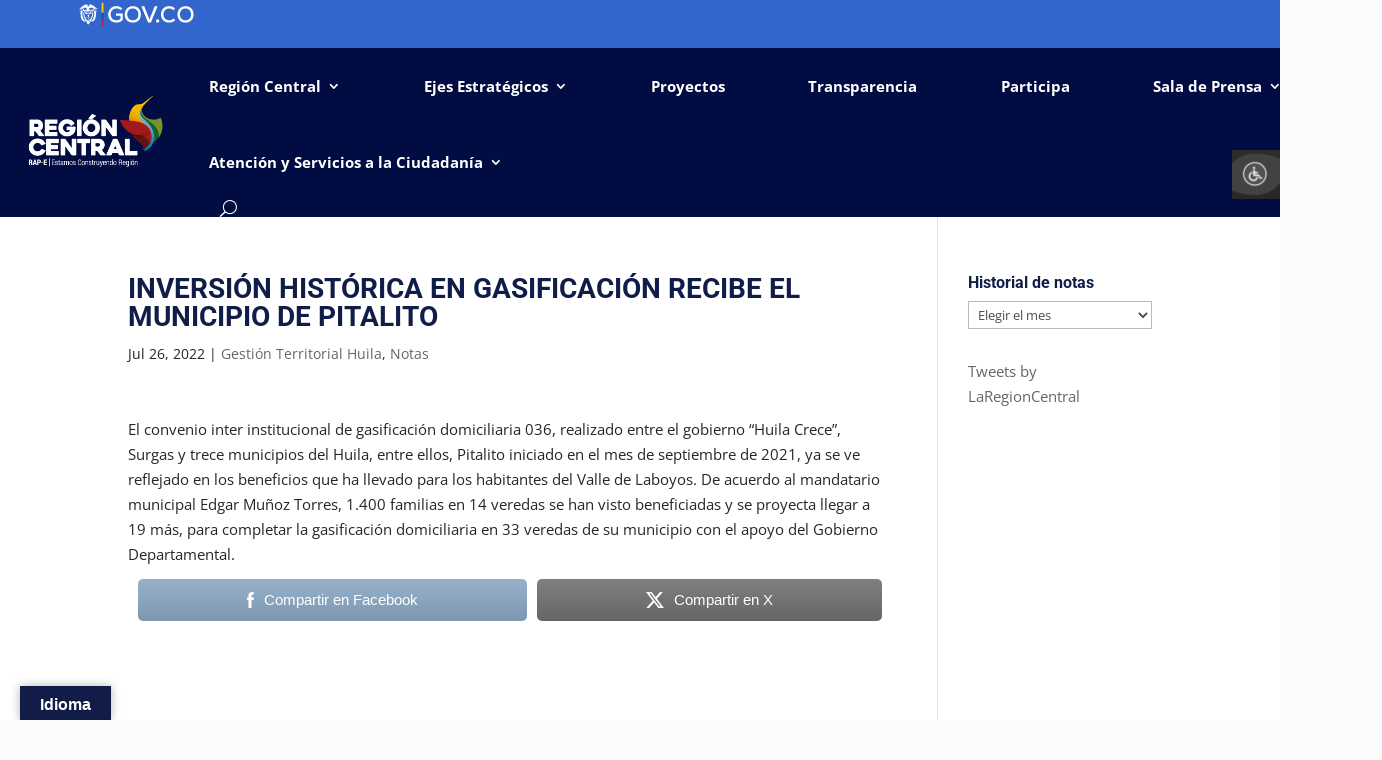

--- FILE ---
content_type: text/css
request_url: https://cdn.www.gov.co/layout/v4/all.css
body_size: 41536
content:
@charset "UTF-8";

/* Fuente iconografica */
@font-face {
	font-family: 'govco-fontv2';
	src: url('assets/fonts/govco/govco-fontv2.eot?35076025');
	src: url('assets/fonts/govco/govco-fontv2.eot?35076025#iefix') format('embedded-opentype'),
		url('assets/fonts/govco/govco-fontv2.woff2?35076025') format('woff2'),
		url('assets/fonts/govco/govco-fontv2.woff?35076025') format('woff'),
		url('assets/icons/fonts/govco-font-icons.ttf') format('truetype'),
		url('assets/icons/govco/govco-fontv2.svg?35076025#govco-fontv2') format('svg');
	font-weight: normal;
	font-style: normal;
}

/* Fuente iconografica */
@font-face {
	font-family: "govco-font";
	src: url("assets/icons/fonts/govco-font-icons.ttf") format("truetype");
	font-weight: normal;
	font-style: normal;
}

/* Montserrat-SemiBold */
@font-face {
	font-family: 'Montserrat-SemiBold';
	src: url('assets/fonts/Montserrat/Montserrat-SemiBold.ttf');
}

/* Montserrat-Bold */
@font-face {
	font-family: 'Montserrat-Bold';
	src: url('assets/fonts/Montserrat/Montserrat-Bold.ttf');
}

/* Montserrat-Medium */
@font-face {
	font-family: 'Montserrat-Medium';
	src: url('assets/fonts/Montserrat/Montserrat-Medium.ttf');
}

/* WorkSans-Regular */
@font-face {
	font-family: 'WorkSans-Regular';
	src: url('assets/fonts/Work_Sans/static/WorkSans-Regular.ttf');
}

/* WorkSans-Medium */
@font-face {
	font-family: 'WorkSans-Medium';
	src: url('assets/fonts/Work_Sans/static/WorkSans-Medium.ttf');
}

/* WorkSans-SemiBold */
@font-face {
	font-family: "WorkSans-SemiBold";
	src: url("assets/fonts/Work_Sans/static/WorkSans-SemiBold.ttf");
}

/* Montserrat-Regular */
@font-face {
	font-family: 'Montserrat-Regular';
	src: url('assets/fonts/Montserrat/Montserrat-Regular.ttf');
}

/* WorkSans-Regular */
@font-face {
	font-family: 'WorkSans-Bold';
	src: url('assets/fonts/Work_Sans/static/WorkSans-Bold.ttf');
}

/* Montserrat-MediumItalic */
@font-face {
	font-family: 'Montserrat-MediumItalic';
	src: url('assets/fonts/Montserrat/Montserrat-MediumItalic.ttf');
}

[class^="govco-"]:before,
[class*=" govco-"]:before {
	font-family: "govco-fontv2";
	font-style: normal;
	font-weight: normal;

	display: inline-block;
	text-decoration: inherit;
	width: 1em;
	margin-right: .2em;
	text-align: center;
	/* opacity: .8; */

	/* For safety - reset parent styles, that can break glyph codes*/
	font-variant: normal;
	text-transform: none;

	/* fix buttons height, for twitter bootstrap */
	line-height: 1em;

	/* Animation center compensation - margins should be symmetric */
	/* remove if not needed */
	margin-left: .2em;

	/* you can be more comfortable with increased icons size */
	/* font-size: 120%; */

	/* Font smoothing. That was taken from TWBS */
	-webkit-font-smoothing: antialiased;
	-moz-osx-font-smoothing: grayscale;

	/* Uncomment for 3D effect */
	/* text-shadow: 1px 1px 1px rgba(127, 127, 127, 0.3); */
}

html {
	font-size: 100%;
	/* 100% = 16px */
}


/* ================================= iconografia =============================== */
.govco-address-book:before {
	content: '\e800';
}

/* '' */
.govco-ad:before {
	content: '\e801';
}

/* '' */
.govco-address-card:before {
	content: '\e802';
}

/* '' */
.govco-adjust:before {
	content: '\e803';
}

/* '' */
.govco-air-freshener:before {
	content: '\e804';
}

/* '' */
.govco-align-center:before {
	content: '\e805';
}

/* '' */
.govco-align-justify:before {
	content: '\e806';
}

/* '' */
.govco-align-left:before {
	content: '\e807';
}

/* '' */
.govco-align-right:before {
	content: '\e808';
}

/* '' */
.govco-allergies:before {
	content: '\e809';
}

/* '' */
.govco-ambulance:before {
	content: '\e80a';
}

/* '' */
.govco-american-sign-language-interpreting:before {
	content: '\e80b';
}

/* '' */
.govco-anchor:before {
	content: '\e80c';
}

/* '' */
.govco-angle-double-down:before {
	content: '\e80d';
}

/* '' */
.govco-angle-double-left:before {
	content: '\e80e';
}

/* '' */
.govco-angle-double-right:before {
	content: '\e80f';
}

/* '' */
.govco-angle-double-up:before {
	content: '\e810';
}

/* '' */
.govco-angle-left:before {
	content: '\e811';
}

/* '' */
.govco-angle-right:before {
	content: '\e812';
}

/* '' */
.govco-angle-up:before {
	content: '\e813';
}

/* '' */
.govco-angle-down:before {
	content: '\e814';
}

/* '' */
.govco-angry:before {
	content: '\e815';
}

/* '' */
.govco-apple-alt:before {
	content: '\e816';
}

/* '' */
.govco-archive:before {
	content: '\e817';
}

/* '' */
.govco-archway:before {
	content: '\e818';
}

/* '' */
.govco-arrow-alt-circle-left:before {
	content: '\e819';
}

/* '' */
.govco-arrow-alt-circle-down:before {
	content: '\e81a';
}

/* '' */
.govco-ankh:before {
	content: '\e81b';
}

/* '' */
.govco-arrow-alt-circle-right:before {
	content: '\e81c';
}

/* '' */
.govco-arrow-alt-circle-up:before {
	content: '\e81d';
}

/* '' */
.govco-arrow-circle-down:before {
	content: '\e81e';
}

/* '' */
.govco-arrow-circle-left:before {
	content: '\e81f';
}

/* '' */
.govco-arrow-circle-right:before {
	content: '\e820';
}

/* '' */
.govco-arrow-circle-up:before {
	content: '\e821';
}

/* '' */
.govco-arrow-down:before {
	content: '\e822';
}

/* '' */
.govco-arrow-left:before {
	content: '\e823';
}

/* '' */
.govco-arrow-right:before {
	content: '\e824';
}

/* '' */
.govco-arrow-up:before {
	content: '\e825';
}

/* '' */
.govco-arrows-alt-h:before {
	content: '\e826';
}

/* '' */
.govco-arrows-alt-v:before {
	content: '\e827';
}

/* '' */
.govco-arrows-alt:before {
	content: '\e828';
}

/* '' */
.govco-assistive-listening-systems:before {
	content: '\e829';
}

/* '' */
.govco-asterisk:before {
	content: '\e82a';
}

/* '' */
.govco-atlas:before {
	content: '\e82c';
}

/* '' */
.govco-atom:before {
	content: '\e82d';
}

/* '' */
.govco-audio-description:before {
	content: '\e82e';
}

/* '' */
.govco-award:before {
	content: '\e82f';
}

/* '' */
.govco-baby-carriage:before {
	content: '\e830';
}

/* '' */
.govco-baby:before {
	content: '\e831';
}

/* '' */
.govco-backspace:before {
	content: '\e832';
}

/* '' */
.govco-backward:before {
	content: '\e833';
}

/* '' */
.govco-bacon:before {
	content: '\e834';
}

/* '' */
.govco-bacteria:before {
	content: '\e835';
}

/* '' */
.govco-bacterium:before {
	content: '\e836';
}

/* '' */
.govco-bahai:before {
	content: '\e837';
}

/* '' */
.govco-balance-scale-left:before {
	content: '\e838';
}

/* '' */
.govco-balance-scale-right:before {
	content: '\e839';
}

/* '' */
.govco-balance-scale:before {
	content: '\e83a';
}

/* '' */
.govco-ban:before {
	content: '\e83b';
}

/* '' */
.govco-band-aid:before {
	content: '\e83c';
}

/* '' */
.govco-barcode:before {
	content: '\e83d';
}

/* '' */
.govco-baseball-ball:before {
	content: '\e83e';
}

/* '' */
.govco-bars:before {
	content: '\e83f';
}

/* '' */
.govco-basketball-ball:before {
	content: '\e840';
}

/* '' */
.govco-bath:before {
	content: '\e841';
}

/* '' */
.govco-battery-empty:before {
	content: '\e842';
}

/* '' */
.govco-battery-full:before {
	content: '\e843';
}

/* '' */
.govco-battery-half:before {
	content: '\e844';
}

/* '' */
.govco-battery-quarter:before {
	content: '\e845';
}

/* '' */
.govco-battery-three-quarters:before {
	content: '\e846';
}

/* '' */
.govco-bed:before {
	content: '\e847';
}

/* '' */
.govco-beer:before {
	content: '\e848';
}

/* '' */
.govco-bell-slash:before {
	content: '\e849';
}

/* '' */
.govco-bell:before {
	content: '\e84a';
}

/* '' */
.govco-bezier-curve:before {
	content: '\e84b';
}

/* '' */
.govco-bible:before {
	content: '\e84c';
}

/* '' */
.govco-bicycle:before {
	content: '\e84d';
}

/* '' */
.govco-biking:before {
	content: '\e84e';
}

/* '' */
.govco-binoculars:before {
	content: '\e84f';
}

/* '' */
.govco-biohazard:before {
	content: '\e850';
}

/* '' */
.govco-birthday-cake:before {
	content: '\e851';
}

/* '' */
.govco-blender-phone:before {
	content: '\e852';
}

/* '' */
.govco-blender:before {
	content: '\e853';
}

/* '' */
.govco-blind:before {
	content: '\e854';
}

/* '' */
.govco-blog:before {
	content: '\e855';
}

/* '' */
.govco-bold:before {
	content: '\e856';
}

/* '' */
.govco-bolt:before {
	content: '\e857';
}

/* '' */
.govco-bomb:before {
	content: '\e858';
}

/* '' */
.govco-bone:before {
	content: '\e859';
}

/* '' */
.govco-bong:before {
	content: '\e85a';
}

/* '' */
.govco-book-dead:before {
	content: '\e85b';
}

/* '' */
.govco-book-medical:before {
	content: '\e85c';
}

/* '' */
.govco-book-open:before {
	content: '\e85d';
}

/* '' */
.govco-book-reader:before {
	content: '\e85e';
}

/* '' */
.govco-book:before {
	content: '\e85f';
}

/* '' */
.govco-bookmark:before {
	content: '\e860';
}

/* '' */
.govco-border-all:before {
	content: '\e861';
}

/* '' */
.govco-border-none:before {
	content: '\e862';
}

/* '' */
.govco-border-style:before {
	content: '\e863';
}

/* '' */
.govco-bowling-ball:before {
	content: '\e864';
}

/* '' */
.govco-box-open:before {
	content: '\e865';
}

/* '' */
.govco-box-tissue:before {
	content: '\e866';
}

/* '' */
.govco-box:before {
	content: '\e867';
}

/* '' */
.govco-boxes:before {
	content: '\e868';
}

/* '' */
.govco-braille:before {
	content: '\e869';
}

/* '' */
.govco-brain:before {
	content: '\e86a';
}

/* '' */
.govco-bread-slice:before {
	content: '\e86b';
}

/* '' */
.govco-briefcase-medical:before {
	content: '\e86c';
}

/* '' */
.govco-briefcase:before {
	content: '\e86d';
}

/* '' */
.govco-broadcast-tower:before {
	content: '\e86e';
}

/* '' */
.govco-broom:before {
	content: '\e86f';
}

/* '' */
.govco-brush:before {
	content: '\e870';
}

/* '' */
.govco-bug:before {
	content: '\e871';
}

/* '' */
.govco-building:before {
	content: '\e872';
}

/* '' */
.govco-bullhorn:before {
	content: '\e873';
}

/* '' */
.govco-bullseye:before {
	content: '\e874';
}

/* '' */
.govco-burn:before {
	content: '\e875';
}

/* '' */
.govco-bus-alt:before {
	content: '\e876';
}

/* '' */
.govco-bus:before {
	content: '\e877';
}

/* '' */
.govco-business-time:before {
	content: '\e878';
}

/* '' */
.govco-calculator:before {
	content: '\e879';
}

/* '' */
.govco-calendar-alt:before {
	content: '\e87a';
}

/* '' */
.govco-calendar-check:before {
	content: '\e87b';
}

/* '' */
.govco-calendar-day:before {
	content: '\e87c';
}

/* '' */
.govco-calendar-minus:before {
	content: '\e87d';
}

/* '' */
.govco-calendar-plus:before {
	content: '\e87e';
}

/* '' */
.govco-calendar-times:before {
	content: '\e87f';
}

/* '' */
.govco-calendar-week:before {
	content: '\e880';
}

/* '' */
.govco-calendar:before {
	content: '\e881';
}

/* '' */
.govco-camera-retro:before {
	content: '\e882';
}

/* '' */
.govco-camera:before {
	content: '\e883';
}

/* '' */
.govco-campground:before {
	content: '\e884';
}

/* '' */
.govco-candy-cane:before {
	content: '\e885';
}

/* '' */
.govco-cannabis:before {
	content: '\e886';
}

/* '' */
.govco-capsules:before {
	content: '\e887';
}

/* '' */
.govco-car-alt:before {
	content: '\e888';
}

/* '' */
.govco-car-battery:before {
	content: '\e889';
}

/* '' */
.govco-car-crash:before {
	content: '\e88a';
}

/* '' */
.govco-car-side:before {
	content: '\e88b';
}

/* '' */
.govco-car:before {
	content: '\e88c';
}

/* '' */
.govco-caravan:before {
	content: '\e88d';
}

/* '' */
.govco-caret-down:before {
	content: '\e88e';
}

/* '' */
.govco-caret-left:before {
	content: '\e88f';
}

/* '' */
.govco-caret-right:before {
	content: '\e890';
}

/* '' */
.govco-caret-square-down:before {
	content: '\e891';
}

/* '' */
.govco-caret-square-left:before {
	content: '\e892';
}

/* '' */
.govco-caret-square-right:before {
	content: '\e893';
}

/* '' */
.govco-caret-square-up:before {
	content: '\e894';
}

/* '' */
.govco-caret-up:before {
	content: '\e895';
}

/* '' */
.govco-carrot:before {
	content: '\e896';
}

/* '' */
.govco-cart-arrow-down:before {
	content: '\e897';
}

/* '' */
.govco-cart-plus:before {
	content: '\e898';
}

/* '' */
.govco-cash-register:before {
	content: '\e899';
}

/* '' */
.govco-cat:before {
	content: '\e89a';
}

/* '' */
.govco-certificate:before {
	content: '\e89b';
}

/* '' */
.govco-chair:before {
	content: '\e89c';
}

/* '' */
.govco-chalkboard-teacher:before {
	content: '\e89d';
}

/* '' */
.govco-chalkboard:before {
	content: '\e89e';
}

/* '' */
.govco-charging-station:before {
	content: '\e89f';
}

/* '' */
.govco-chart-area:before {
	content: '\e8a0';
}

/* '' */
.govco-chart-bar:before {
	content: '\e8a1';
}

/* '' */
.govco-chart-line:before {
	content: '\e8a2';
}

/* '' */
.govco-chart-pie:before {
	content: '\e8a3';
}

/* '' */
.govco-check-circle:before {
	content: '\e8a4';
}

/* '' */
.govco-check-double:before {
	content: '\e8a5';
}

/* '' */
.govco-check-square:before {
	content: '\e8a6';
}

/* '' */
.govco-check:before {
	content: '\e8a7';
}

/* '' */
.govco-cheese:before {
	content: '\e8a8';
}

/* '' */
.govco-chess-bishop:before {
	content: '\e8a9';
}

/* '' */
.govco-chess-board:before {
	content: '\e8aa';
}

/* '' */
.govco-chess-king:before {
	content: '\e8ab';
}

/* '' */
.govco-chess-knight:before {
	content: '\e8ac';
}

/* '' */
.govco-chess-pawn:before {
	content: '\e8ad';
}

/* '' */
.govco-chess-queen:before {
	content: '\e8ae';
}

/* '' */
.govco-chess-rook:before {
	content: '\e8af';
}

/* '' */
.govco-chess:before {
	content: '\e8b0';
}

/* '' */
.govco-chevron-circle-down:before {
	content: '\e8b1';
}

/* '' */
.govco-chevron-circle-left:before {
	content: '\e8b2';
}

/* '' */
.govco-chevron-circle-right:before {
	content: '\e8b3';
}

/* '' */
.govco-chevron-circle-up:before {
	content: '\e8b4';
}

/* '' */
.govco-chevron-down:before {
	content: '\e8b5';
}

/* '' */
.govco-chevron-left:before {
	content: '\e8b6';
}

/* '' */
.govco-chevron-right:before {
	content: '\e8b7';
}

/* '' */
.govco-chevron-up:before {
	content: '\e8b8';
}

/* '' */
.govco-child:before {
	content: '\e8b9';
}

/* '' */
.govco-church:before {
	content: '\e8ba';
}

/* '' */
.govco-circle-notch:before {
	content: '\e8bb';
}

/* '' */
.govco-circle:before {
	content: '\e8bc';
}

/* '' */
.govco-city:before {
	content: '\e8bd';
}

/* '' */
.govco-clinic-medical:before {
	content: '\e8be';
}

/* '' */
.govco-clipboard-check:before {
	content: '\e8bf';
}

/* '' */
.govco-clipboard-list:before {
	content: '\e8c0';
}

/* '' */
.govco-clipboard:before {
	content: '\e8c1';
}

/* '' */
.govco-clock:before {
	content: '\e8c2';
}

/* '' */
.govco-clone:before {
	content: '\e8c3';
}

/* '' */
.govco-closed-captioning:before {
	content: '\e8c4';
}

/* '' */
.govco-cloud-download-alt:before {
	content: '\e8c5';
}

/* '' */
.govco-cloud-meatball:before {
	content: '\e8c6';
}

/* '' */
.govco-cloud-moon-rain:before {
	content: '\e8c7';
}

/* '' */
.govco-cloud-moon:before {
	content: '\e8c8';
}

/* '' */
.govco-cloud-rain:before {
	content: '\e8c9';
}

/* '' */
.govco-cloud-showers-heavy:before {
	content: '\e8ca';
}

/* '' */
.govco-cloud-sun-rain:before {
	content: '\e8cb';
}

/* '' */
.govco-cloud-sun:before {
	content: '\e8cc';
}

/* '' */
.govco-cloud-upload-alt:before {
	content: '\e8cd';
}

/* '' */
.govco-cloud:before {
	content: '\e8ce';
}

/* '' */
.govco-cocktail:before {
	content: '\e8cf';
}

/* '' */
.govco-code-branch:before {
	content: '\e8d0';
}

/* '' */
.govco-code:before {
	content: '\e8d1';
}

/* '' */
.govco-coffee:before {
	content: '\e8d2';
}

/* '' */
.govco-cog:before {
	content: '\e8d3';
}

/* '' */
.govco-cogs:before {
	content: '\e8d4';
}

/* '' */
.govco-coins:before {
	content: '\e8d5';
}

/* '' */
.govco-columns:before {
	content: '\e8d6';
}

/* '' */
.govco-comment-alt:before {
	content: '\e8d7';
}

/* '' */
.govco-comment-dollar:before {
	content: '\e8d8';
}

/* '' */
.govco-comment-dots:before {
	content: '\e8d9';
}

/* '' */
.govco-comment-medical:before {
	content: '\e8da';
}

/* '' */
.govco-comment-slash:before {
	content: '\e8db';
}

/* '' */
.govco-comment:before {
	content: '\e8dc';
}

/* '' */
.govco-comments-dollar:before {
	content: '\e8dd';
}

/* '' */
.govco-comments:before {
	content: '\e8de';
}

/* '' */
.govco-compact-disc:before {
	content: '\e8df';
}

/* '' */
.govco-compass:before {
	content: '\e8e0';
}

/* '' */
.govco-compress-alt:before {
	content: '\e8e1';
}

/* '' */
.govco-compress-arrows-alt:before {
	content: '\e8e2';
}

/* '' */
.govco-compress:before {
	content: '\e8e3';
}

/* '' */
.govco-concierge-bell:before {
	content: '\e8e4';
}

/* '' */
.govco-cookie-bite:before {
	content: '\e8e5';
}

/* '' */
.govco-cookie:before {
	content: '\e8e6';
}

/* '' */
.govco-copy:before {
	content: '\e8e7';
}

/* '' */
.govco-copyright:before {
	content: '\e8e8';
}

/* '' */
.govco-couch:before {
	content: '\e8e9';
}

/* '' */
.govco-credit-card:before {
	content: '\e8ea';
}

/* '' */
.govco-crop-alt:before {
	content: '\e8eb';
}

/* '' */
.govco-crop:before {
	content: '\e8ec';
}

/* '' */
.govco-cross:before {
	content: '\e8ed';
}

/* '' */
.govco-crosshairs:before {
	content: '\e8ee';
}

/* '' */
.govco-crow:before {
	content: '\e8ef';
}

/* '' */
.govco-crown:before {
	content: '\e8f0';
}

/* '' */
.govco-crutch:before {
	content: '\e8f1';
}

/* '' */
.govco-cube:before {
	content: '\e8f2';
}

/* '' */
.govco-cubes:before {
	content: '\e8f3';
}

/* '' */
.govco-cut:before {
	content: '\e8f4';
}

/* '' */
.govco-database:before {
	content: '\e8f5';
}

/* '' */
.govco-deaf:before {
	content: '\e8f6';
}

/* '' */
.govco-democrat:before {
	content: '\e8f7';
}

/* '' */
.govco-desktop:before {
	content: '\e8f8';
}

/* '' */
.govco-dharmachakra:before {
	content: '\e8f9';
}

/* '' */
.govco-diagnoses:before {
	content: '\e8fa';
}

/* '' */
.govco-dice-d6:before {
	content: '\e8fb';
}

/* '' */
.govco-dice-d20:before {
	content: '\e8fc';
}

/* '' */
.govco-dice-five:before {
	content: '\e8fd';
}

/* '' */
.govco-dice-four:before {
	content: '\e8fe';
}

/* '' */
.govco-dice-one:before {
	content: '\e8ff';
}

/* '' */
.govco-dice-six:before {
	content: '\e900';
}

/* '' */
.govco-dice-three:before {
	content: '\e901';
}

/* '' */
.govco-dice-two:before {
	content: '\e902';
}

/* '' */
.govco-dice:before {
	content: '\e903';
}

/* '' */
.govco-digital-tachograph:before {
	content: '\e904';
}

/* '' */
.govco-directions:before {
	content: '\e905';
}

/* '' */
.govco-disease:before {
	content: '\e906';
}

/* '' */
.govco-divide:before {
	content: '\e907';
}

/* '' */
.govco-dizzy:before {
	content: '\e908';
}

/* '' */
.govco-dna:before {
	content: '\e909';
}

/* '' */
.govco-dog:before {
	content: '\e90a';
}

/* '' */
.govco-dollar-ban:before {
	content: '\e90b';
}

/* '' */
.govco-dollar-sign:before {
	content: '\e90c';
}

/* '' */
.govco-dolly-flatbed:before {
	content: '\e90d';
}

/* '' */
.govco-dolly:before {
	content: '\e90e';
}

/* '' */
.govco-donate:before {
	content: '\e90f';
}

/* '' */
.govco-door-closed:before {
	content: '\e910';
}

/* '' */
.govco-door-open:before {
	content: '\e911';
}

/* '' */
.govco-dot-circle:before {
	content: '\e912';
}

/* '' */
.govco-dove:before {
	content: '\e913';
}

/* '' */
.govco-download:before {
	content: '\e914';
}

/* '' */
.govco-drafting-compass:before {
	content: '\e915';
}

/* '' */
.govco-dragon:before {
	content: '\e916';
}

/* '' */
.govco-draw-polygon:before {
	content: '\e917';
}

/* '' */
.govco-drum-steelpan:before {
	content: '\e918';
}

/* '' */
.govco-drum:before {
	content: '\e919';
}

/* '' */
.govco-drumstick-bite:before {
	content: '\e91a';
}

/* '' */
.govco-dumbbell:before {
	content: '\e91b';
}

/* '' */
.govco-dumpster-fire:before {
	content: '\e91c';
}

/* '' */
.govco-dumpster:before {
	content: '\e91d';
}

/* '' */
.govco-dungeon:before {
	content: '\e91e';
}

/* '' */
.govco-edit:before {
	content: '\e91f';
}

/* '' */
.govco-egg:before {
	content: '\e920';
}

/* '' */
.govco-eject:before {
	content: '\e921';
}

/* '' */
.govco-ellipsis-h:before {
	content: '\e922';
}

/* '' */
.govco-ellipsis-v:before {
	content: '\e923';
}

/* '' */
.govco-envelope-open-text:before {
	content: '\e924';
}

/* '' */
.govco-envelope-open:before {
	content: '\e925';
}

/* '' */
.govco-envelope-square:before {
	content: '\e926';
}

/* '' */
.govco-envelope:before {
	content: '\e927';
}

/* '' */
.govco-equals:before {
	content: '\e928';
}

/* '' */
.govco-eraser:before {
	content: '\e929';
}

/* '' */
.govco-ethernet:before {
	content: '\e92a';
}

/* '' */
.govco-euro-sign:before {
	content: '\e92b';
}

/* '' */
.govco-exchange-alt:before {
	content: '\e92c';
}

/* '' */
.govco-exclamation-circle:before {
	content: '\e92d';
}

/* '' */
.govco-exclamation-triangle:before {
	content: '\e92e';
}

/* '' */
.govco-exclamation:before {
	content: '\e92f';
}

/* '' */
.govco-expand-alt:before {
	content: '\e930';
}

/* '' */
.govco-expand-arrows-alt:before {
	content: '\e931';
}

/* '' */
.govco-expand:before {
	content: '\e932';
}

/* '' */
.govco-external-link-alt:before {
	content: '\e933';
}

/* '' */
.govco-external-link-square-alt:before {
	content: '\e934';
}

/* '' */
.govco-eye-dropper:before {
	content: '\e935';
}

/* '' */
.govco-eye-slash:before {
	content: '\e936';
}

/* '' */
.govco-eye:before {
	content: '\e937';
}

/* '' */
.govco-fan:before {
	content: '\e938';
}

/* '' */
.govco-fast-backward:before {
	content: '\e939';
}

/* '' */
.govco-fast-forward:before {
	content: '\e93a';
}

/* '' */
.govco-faucet:before {
	content: '\e93b';
}

/* '' */
.govco-fax:before {
	content: '\e93c';
}

/* '' */
.govco-feather-alt:before {
	content: '\e93d';
}

/* '' */
.govco-feather:before {
	content: '\e93e';
}

/* '' */
.govco-female:before {
	content: '\e93f';
}

/* '' */
.govco-fighter-jet:before {
	content: '\e940';
}

/* '' */
.govco-file-alt-1:before {
	content: '\e941';
}

/* '' */
.govco-file-archive:before {
	content: '\e942';
}

/* '' */
.govco-file-audio:before {
	content: '\e943';
}

/* '' */
.govco-file-code:before {
	content: '\e944';
}

/* '' */
.govco-file-contract:before {
	content: '\e945';
}

/* '' */
.govco-file-csv:before {
	content: '\e946';
}

/* '' */
.govco-file-download:before {
	content: '\e947';
}

/* '' */
.govco-file-excel:before {
	content: '\e948';
}

/* '' */
.govco-file-export:before {
	content: '\e949';
}

/* '' */
.govco-file-image:before {
	content: '\e94a';
}

/* '' */
.govco-file-import:before {
	content: '\e94b';
}

/* '' */
.govco-file-invoice-dollar:before {
	content: '\e94c';
}

/* '' */
.govco-file-invoice:before {
	content: '\e94d';
}

/* '' */
.govco-file-medical-alt:before {
	content: '\e94e';
}

/* '' */
.govco-file-medical:before {
	content: '\e94f';
}

/* '' */
.govco-file-pdf:before {
	content: '\e950';
}

/* '' */
.govco-file-powerpoint:before {
	content: '\e951';
}

/* '' */
.govco-file-prescription:before {
	content: '\e952';
}

/* '' */
.govco-file-signature:before {
	content: '\e953';
}

/* '' */
.govco-file-upload:before {
	content: '\e954';
}

/* '' */
.govco-file-video:before {
	content: '\e955';
}

/* '' */
.govco-file-word:before {
	content: '\e956';
}

/* '' */
.govco-file:before {
	content: '\e957';
}

/* '' */
.govco-fill-drip:before {
	content: '\e958';
}

/* '' */
.govco-fill:before {
	content: '\e959';
}

/* '' */
.govco-film:before {
	content: '\e95a';
}

/* '' */
.govco-filter:before {
	content: '\e95b';
}

/* '' */
.govco-fingerprint:before {
	content: '\e95c';
}

/* '' */
.govco-fire-alt:before {
	content: '\e95d';
}

/* '' */
.govco-fire-extinguisher:before {
	content: '\e95e';
}

/* '' */
.govco-fire:before {
	content: '\e95f';
}

/* '' */
.govco-first-aid:before {
	content: '\e960';
}

/* '' */
.govco-fish:before {
	content: '\e961';
}

/* '' */
.govco-fist-raised:before {
	content: '\e962';
}

/* '' */
.govco-flag-checkered:before {
	content: '\e963';
}

/* '' */
.govco-flag-usa:before {
	content: '\e964';
}

/* '' */
.govco-flag:before {
	content: '\e965';
}

/* '' */
.govco-flask:before {
	content: '\e966';
}

/* '' */
.govco-flushed:before {
	content: '\e967';
}

/* '' */
.govco-folder-minus:before {
	content: '\e968';
}

/* '' */
.govco-folder-open:before {
	content: '\e969';
}

/* '' */
.govco-folder-plus:before {
	content: '\e96a';
}

/* '' */
.govco-folder:before {
	content: '\e96b';
}

/* '' */
.govco-font-awesome-logo-full:before {
	content: '\e96c';
}

/* '' */
.govco-font:before {
	content: '\e96d';
}

/* '' */
.govco-football-ball:before {
	content: '\e96e';
}

/* '' */
.govco-forward:before {
	content: '\e96f';
}

/* '' */
.govco-frog:before {
	content: '\e970';
}

/* '' */
.govco-frown-open:before {
	content: '\e971';
}

/* '' */
.govco-frown:before {
	content: '\e972';
}

/* '' */
.govco-funnel-dollar:before {
	content: '\e973';
}

/* '' */
.govco-futbol:before {
	content: '\e974';
}

/* '' */
.govco-gamepad:before {
	content: '\e975';
}

/* '' */
.govco-gas-pump:before {
	content: '\e976';
}

/* '' */
.govco-gavel:before {
	content: '\e977';
}

/* '' */
.govco-gem:before {
	content: '\e978';
}

/* '' */
.govco-genderless:before {
	content: '\e979';
}

/* '' */
.govco-ghost:before {
	content: '\e97a';
}

/* '' */
.govco-gift:before {
	content: '\e97b';
}

/* '' */
.govco-gifts:before {
	content: '\e97c';
}

/* '' */
.govco-glass-cheers:before {
	content: '\e97d';
}

/* '' */
.govco-glass-martini-alt:before {
	content: '\e97e';
}

/* '' */
.govco-glass-martini:before {
	content: '\e97f';
}

/* '' */
.govco-glass-whiskey:before {
	content: '\e980';
}

/* '' */
.govco-glasses:before {
	content: '\e981';
}

/* '' */
.govco-globe-africa:before {
	content: '\e982';
}

/* '' */
.govco-globe-americas:before {
	content: '\e983';
}

/* '' */
.govco-globe-asia:before {
	content: '\e984';
}

/* '' */
.govco-globe-europe:before {
	content: '\e985';
}

/* '' */
.govco-globe:before {
	content: '\e986';
}

/* '' */
.govco-golf-ball:before {
	content: '\e987';
}

/* '' */
.govco-gopuram:before {
	content: '\e988';
}

/* '' */
.govco-graduation-cap:before {
	content: '\e989';
}

/* '' */
.govco-greater-than-equal:before {
	content: '\e98a';
}

/* '' */
.govco-greater-than:before {
	content: '\e98b';
}

/* '' */
.govco-grimace:before {
	content: '\e98c';
}

/* '' */
.govco-grin-alt:before {
	content: '\e98d';
}

/* '' */
.govco-grin-beam-sweat:before {
	content: '\e98e';
}

/* '' */
.govco-grin-beam:before {
	content: '\e98f';
}

/* '' */
.govco-grin-hearts:before {
	content: '\e990';
}

/* '' */
.govco-grin-squint-tears:before {
	content: '\e991';
}

/* '' */
.govco-grin-squint:before {
	content: '\e992';
}

/* '' */
.govco-grin-stars:before {
	content: '\e993';
}

/* '' */
.govco-grin-tears:before {
	content: '\e994';
}

/* '' */
.govco-grin-tongue-squint:before {
	content: '\e995';
}

/* '' */
.govco-grin-tongue-wink:before {
	content: '\e996';
}

/* '' */
.govco-grin-tongue:before {
	content: '\e997';
}

/* '' */
.govco-grin-wink:before {
	content: '\e998';
}

/* '' */
.govco-grin:before {
	content: '\e999';
}

/* '' */
.govco-grip-horizontal:before {
	content: '\e99a';
}

/* '' */
.govco-grip-lines-vertical:before {
	content: '\e99b';
}

/* '' */
.govco-grip-lines:before {
	content: '\e99c';
}

/* '' */
.govco-grip-vertical:before {
	content: '\e99d';
}

/* '' */
.govco-guitar:before {
	content: '\e99e';
}

/* '' */
.govco-h-square:before {
	content: '\e99f';
}

/* '' */
.govco-hamburger:before {
	content: '\e9a0';
}

/* '' */
.govco-hammer:before {
	content: '\e9a1';
}

/* '' */
.govco-hamsa:before {
	content: '\e9a2';
}

/* '' */
.govco-hand-holding-heart:before {
	content: '\e9a3';
}

/* '' */
.govco-hand-holding-medical:before {
	content: '\e9a4';
}

/* '' */
.govco-hand-holding-usd:before {
	content: '\e9a5';
}

/* '' */
.govco-hand-holding-water:before {
	content: '\e9a6';
}

/* '' */
.govco-hand-holding:before {
	content: '\e9a7';
}

/* '' */
.govco-hand-lizard:before {
	content: '\e9a8';
}

/* '' */
.govco-hand-middle-finger:before {
	content: '\e9a9';
}

/* '' */
.govco-hand-paper:before {
	content: '\e9aa';
}

/* '' */
.govco-hand-peace:before {
	content: '\e9ab';
}

/* '' */
.govco-hand-point-down:before {
	content: '\e9ac';
}

/* '' */
.govco-hand-point-left:before {
	content: '\e9ad';
}

/* '' */
.govco-hand-point-right:before {
	content: '\e9ae';
}

/* '' */
.govco-hand-point-up:before {
	content: '\e9af';
}

/* '' */
.govco-hand-pointer:before {
	content: '\e9b0';
}

/* '' */
.govco-hand-rock:before {
	content: '\e9b1';
}

/* '' */
.govco-hand-scissors:before {
	content: '\e9b2';
}

/* '' */
.govco-hand-sparkles:before {
	content: '\e9b3';
}

/* '' */
.govco-hand-spock:before {
	content: '\e9b4';
}

/* '' */
.govco-hands-helping:before {
	content: '\e9b5';
}

/* '' */
.govco-hands-wash:before {
	content: '\e9b6';
}

/* '' */
.govco-hands:before {
	content: '\e9b7';
}

/* '' */
.govco-handshake-alt-slash:before {
	content: '\e9b8';
}

/* '' */
.govco-handshake-slash:before {
	content: '\e9b9';
}

/* '' */
.govco-handshake:before {
	content: '\e9ba';
}

/* '' */
.govco-hanukiah:before {
	content: '\e9bb';
}

/* '' */
.govco-hard-hat:before {
	content: '\e9bc';
}

/* '' */
.govco-hashtag:before {
	content: '\e9bd';
}

/* '' */
.govco-hat-cowboy-side:before {
	content: '\e9be';
}

/* '' */
.govco-hat-cowboy:before {
	content: '\e9bf';
}

/* '' */
.govco-hat-wizard:before {
	content: '\e9c0';
}

/* '' */
.govco-hdd:before {
	content: '\e9c1';
}

/* '' */
.govco-head-side-cough-slash:before {
	content: '\e9c2';
}

/* '' */
.govco-head-side-cough:before {
	content: '\e9c3';
}

/* '' */
.govco-head-side-mask:before {
	content: '\e9c4';
}

/* '' */
.govco-head-side-virus:before {
	content: '\e9c5';
}

/* '' */
.govco-heading:before {
	content: '\e9c6';
}

/* '' */
.govco-headphones-alt:before {
	content: '\e9c7';
}

/* '' */
.govco-headphones:before {
	content: '\e9c8';
}

/* '' */
.govco-headset:before {
	content: '\e9c9';
}

/* '' */
.govco-heart-broken:before {
	content: '\e9ca';
}

/* '' */
.govco-heart:before {
	content: '\e9cb';
}

/* '' */
.govco-heartbeat:before {
	content: '\e9cc';
}

/* '' */
.govco-helicopter:before {
	content: '\e9cd';
}

/* '' */
.govco-highlighter:before {
	content: '\e9ce';
}

/* '' */
.govco-hiking:before {
	content: '\e9cf';
}

/* '' */
.govco-hippo:before {
	content: '\e9d0';
}

/* '' */
.govco-history:before {
	content: '\e9d1';
}

/* '' */
.govco-hockey-puck:before {
	content: '\e9d2';
}

/* '' */
.govco-holly-berry:before {
	content: '\e9d3';
}

/* '' */
.govco-home:before {
	content: '\e9d4';
}

/* '' */
.govco-horse-head:before {
	content: '\e9d5';
}

/* '' */
.govco-horse:before {
	content: '\e9d6';
}

/* '' */
.govco-hospital-alt:before {
	content: '\e9d7';
}

/* '' */
.govco-hospital-symbol:before {
	content: '\e9d8';
}

/* '' */
.govco-hospital-user:before {
	content: '\e9d9';
}

/* '' */
.govco-hospital:before {
	content: '\e9da';
}

/* '' */
.govco-hot-tub:before {
	content: '\e9db';
}

/* '' */
.govco-hotdog:before {
	content: '\e9dc';
}

/* '' */
.govco-hotel:before {
	content: '\e9dd';
}

/* '' */
.govco-hourglass-end:before {
	content: '\e9de';
}

/* '' */
.govco-hourglass-half:before {
	content: '\e9df';
}

/* '' */
.govco-hourglass-start:before {
	content: '\e9e0';
}

/* '' */
.govco-hourglass:before {
	content: '\e9e1';
}

/* '' */
.govco-house-damage:before {
	content: '\e9e2';
}

/* '' */
.govco-house-user:before {
	content: '\e9e3';
}

/* '' */
.govco-hryvnia:before {
	content: '\e9e4';
}

/* '' */
.govco-i-cursor:before {
	content: '\e9e5';
}

/* '' */
.govco-ice-cream:before {
	content: '\e9e6';
}

/* '' */
.govco-icicles:before {
	content: '\e9e7';
}

/* '' */
.govco-icons:before {
	content: '\e9e8';
}

/* '' */
.govco-id-badge:before {
	content: '\e9e9';
}

/* '' */
.govco-id-card-alt:before {
	content: '\e9ea';
}

/* '' */
.govco-id-card:before {
	content: '\e9eb';
}

/* '' */
.govco-igloo:before {
	content: '\e9ec';
}

/* '' */
.govco-image:before {
	content: '\e9ed';
}

/* '' */
.govco-images:before {
	content: '\e9ee';
}

/* '' */
.govco-inbox:before {
	content: '\e9ef';
}

/* '' */
.govco-indent:before {
	content: '\e9f0';
}

/* '' */
.govco-industry:before {
	content: '\e9f1';
}

/* '' */
.govco-infinity:before {
	content: '\e9f2';
}

/* '' */
.govco-info-circle:before {
	content: '\e9f3';
}

/* '' */
.govco-info:before {
	content: '\e9f4';
}

/* '' */
.govco-italic:before {
	content: '\e9f5';
}

/* '' */
.govco-jedi:before {
	content: '\e9f6';
}

/* '' */
.govco-joint:before {
	content: '\e9f7';
}

/* '' */
.govco-journal-whills:before {
	content: '\e9f8';
}

/* '' */
.govco-kaaba:before {
	content: '\e9f9';
}

/* '' */
.govco-key:before {
	content: '\e9fa';
}

/* '' */
.govco-keyboard:before {
	content: '\e9fb';
}

/* '' */
.govco-khanda:before {
	content: '\e9fc';
}

/* '' */
.govco-kiss-beam:before {
	content: '\e9fd';
}

/* '' */
.govco-kiss-wink-heart:before {
	content: '\e9fe';
}

/* '' */
.govco-kiss:before {
	content: '\e9ff';
}

/* '' */
.govco-kiwi-bird:before {
	content: '\ea00';
}

/* '' */
.govco-landmark:before {
	content: '\ea01';
}

/* '' */
.govco-language:before {
	content: '\ea02';
}

/* '' */
.govco-laptop-code:before {
	content: '\ea03';
}

/* '' */
.govco-laptop-house:before {
	content: '\ea04';
}

/* '' */
.govco-laptop-medical:before {
	content: '\ea05';
}

/* '' */
.govco-laptop:before {
	content: '\ea06';
}

/* '' */
.govco-laugh-beam:before {
	content: '\ea07';
}

/* '' */
.govco-laugh-squint:before {
	content: '\ea08';
}

/* '' */
.govco-laugh-wink:before {
	content: '\ea09';
}

/* '' */
.govco-laugh:before {
	content: '\ea0a';
}

/* '' */
.govco-layer-group:before {
	content: '\ea0b';
}

/* '' */
.govco-leaf:before {
	content: '\ea0c';
}

/* '' */
.govco-lemon:before {
	content: '\ea0d';
}

/* '' */
.govco-less-than-equal:before {
	content: '\ea0e';
}

/* '' */
.govco-less-than:before {
	content: '\ea0f';
}

/* '' */
.govco-level-down-alt:before {
	content: '\ea10';
}

/* '' */
.govco-level-up-alt:before {
	content: '\ea11';
}

/* '' */
.govco-life-ring:before {
	content: '\ea12';
}

/* '' */
.govco-lightbulb:before {
	content: '\ea13';
}

/* '' */
.govco-link:before {
	content: '\ea14';
}

/* '' */
.govco-lira-sign:before {
	content: '\ea15';
}

/* '' */
.govco-list-alt:before {
	content: '\ea16';
}

/* '' */
.govco-list-ol:before {
	content: '\ea17';
}

/* '' */
.govco-list-ul:before {
	content: '\ea18';
}

/* '' */
.govco-list:before {
	content: '\ea19';
}

/* '' */
.govco-location-arrow:before {
	content: '\ea1a';
}

/* '' */
.govco-lock-open:before {
	content: '\ea1b';
}

/* '' */
.govco-lock:before {
	content: '\ea1c';
}

/* '' */
.govco-long-arrow-alt-down:before {
	content: '\ea1d';
}

/* '' */
.govco-long-arrow-alt-left:before {
	content: '\ea1e';
}

/* '' */
.govco-long-arrow-alt-right:before {
	content: '\ea1f';
}

/* '' */
.govco-long-arrow-alt-up:before {
	content: '\ea20';
}

/* '' */
.govco-low-vision:before {
	content: '\ea21';
}

/* '' */
.govco-luggage-cart:before {
	content: '\ea22';
}

/* '' */
.govco-lungs-virus:before {
	content: '\ea23';
}

/* '' */
.govco-lungs:before {
	content: '\ea24';
}

/* '' */
.govco-magic:before {
	content: '\ea25';
}

/* '' */
.govco-magnet:before {
	content: '\ea26';
}

/* '' */
.govco-mail-bulk:before {
	content: '\ea27';
}

/* '' */
.govco-male:before {
	content: '\ea28';
}

/* '' */
.govco-map-marked-alt:before {
	content: '\ea29';
}

/* '' */
.govco-map-marked:before {
	content: '\ea2a';
}

/* '' */
.govco-map-marker-alt:before {
	content: '\ea2b';
}

/* '' */
.govco-map-marker:before {
	content: '\ea2c';
}

/* '' */
.govco-map-pin:before {
	content: '\ea2d';
}

/* '' */
.govco-map-signs:before {
	content: '\ea2e';
}

/* '' */
.govco-map:before {
	content: '\ea2f';
}

/* '' */
.govco-marker:before {
	content: '\ea30';
}

/* '' */
.govco-mars-double:before {
	content: '\ea31';
}

/* '' */
.govco-mars-stroke-h:before {
	content: '\ea32';
}

/* '' */
.govco-mars-stroke-v:before {
	content: '\ea33';
}

/* '' */
.govco-mars-stroke:before {
	content: '\ea34';
}

/* '' */
.govco-mars:before {
	content: '\ea35';
}

/* '' */
.govco-mask:before {
	content: '\ea36';
}

/* '' */
.govco-medal:before {
	content: '\ea37';
}

/* '' */
.govco-medkit:before {
	content: '\ea38';
}

/* '' */
.govco-meh-blank:before {
	content: '\ea39';
}

/* '' */
.govco-meh-rolling-eyes:before {
	content: '\ea3a';
}

/* '' */
.govco-meh:before {
	content: '\ea3b';
}

/* '' */
.govco-memory:before {
	content: '\ea3c';
}

/* '' */
.govco-menorah:before {
	content: '\ea3d';
}

/* '' */
.govco-mercury:before {
	content: '\ea3e';
}

/* '' */
.govco-meteor:before {
	content: '\ea3f';
}

/* '' */
.govco-microchip:before {
	content: '\ea40';
}

/* '' */
.govco-microphone-alt-slash:before {
	content: '\ea41';
}

/* '' */
.govco-microphone-alt:before {
	content: '\ea42';
}

/* '' */
.govco-microphone-slash:before {
	content: '\ea43';
}

/* '' */
.govco-microphone:before {
	content: '\ea44';
}

/* '' */
.govco-microscope:before {
	content: '\ea45';
}

/* '' */
.govco-minus-circle:before {
	content: '\ea46';
}

/* '' */
.govco-minus-square:before {
	content: '\ea47';
}

/* '' */
.govco-minus:before {
	content: '\ea48';
}

/* '' */
.govco-mitten:before {
	content: '\ea49';
}

/* '' */
.govco-mobile-alt:before {
	content: '\ea4a';
}

/* '' */
.govco-mobile:before {
	content: '\ea4b';
}

/* '' */
.govco-money-bill-alt:before {
	content: '\ea4c';
}

/* '' */
.govco-money-bill-wave-alt:before {
	content: '\ea4d';
}

/* '' */
.govco-money-bill-wave:before {
	content: '\ea4e';
}

/* '' */
.govco-money-bill:before {
	content: '\ea4f';
}

/* '' */
.govco-money-check-alt:before {
	content: '\ea50';
}

/* '' */
.govco-money-check:before {
	content: '\ea51';
}

/* '' */
.govco-monument:before {
	content: '\ea52';
}

/* '' */
.govco-moon:before {
	content: '\ea53';
}

/* '' */
.govco-mortar-pestle:before {
	content: '\ea54';
}

/* '' */
.govco-mosque:before {
	content: '\ea55';
}

/* '' */
.govco-motorcycle:before {
	content: '\ea56';
}

/* '' */
.govco-mountain:before {
	content: '\ea57';
}

/* '' */
.govco-mouse-pointer:before {
	content: '\ea58';
}

/* '' */
.govco-mouse:before {
	content: '\ea59';
}

/* '' */
.govco-mug-hot:before {
	content: '\ea5a';
}

/* '' */
.govco-music:before {
	content: '\ea5b';
}

/* '' */
.govco-network-wired:before {
	content: '\ea5c';
}

/* '' */
.govco-neuter:before {
	content: '\ea5d';
}

/* '' */
.govco-newspaper:before {
	content: '\ea5e';
}

/* '' */
.govco-not-equal:before {
	content: '\ea5f';
}

/* '' */
.govco-notes-medical:before {
	content: '\ea60';
}

/* '' */
.govco-object-group:before {
	content: '\ea61';
}

/* '' */
.govco-object-ungroup:before {
	content: '\ea62';
}

/* '' */
.govco-oil-can:before {
	content: '\ea63';
}

/* '' */
.govco-om:before {
	content: '\ea64';
}

/* '' */
.govco-otter:before {
	content: '\ea65';
}

/* '' */
.govco-outdent:before {
	content: '\ea66';
}

/* '' */
.govco-pager:before {
	content: '\ea67';
}

/* '' */
.govco-paint-brush:before {
	content: '\ea68';
}

/* '' */
.govco-paint-roller:before {
	content: '\ea69';
}

/* '' */
.govco-palette:before {
	content: '\ea6a';
}

/* '' */
.govco-pallet:before {
	content: '\ea6b';
}

/* '' */
.govco-paper-plane:before {
	content: '\ea6c';
}

/* '' */
.govco-paperclip:before {
	content: '\ea6d';
}

/* '' */
.govco-parachute-box:before {
	content: '\ea6e';
}

/* '' */
.govco-paragraph:before {
	content: '\ea6f';
}

/* '' */
.govco-parking:before {
	content: '\ea70';
}

/* '' */
.govco-passport:before {
	content: '\ea71';
}

/* '' */
.govco-pastafarianism:before {
	content: '\ea72';
}

/* '' */
.govco-paste:before {
	content: '\ea73';
}

/* '' */
.govco-pause-circle:before {
	content: '\ea74';
}

/* '' */
.govco-pause:before {
	content: '\ea75';
}

/* '' */
.govco-paw:before {
	content: '\ea76';
}

/* '' */
.govco-peace:before {
	content: '\ea77';
}

/* '' */
.govco-pen-alt:before {
	content: '\ea78';
}

/* '' */
.govco-pen-fancy:before {
	content: '\ea79';
}

/* '' */
.govco-pen-nib:before {
	content: '\ea7a';
}

/* '' */
.govco-pen-square:before {
	content: '\ea7b';
}

/* '' */
.govco-pen:before {
	content: '\ea7c';
}

/* '' */
.govco-pencil-alt:before {
	content: '\ea7d';
}

/* '' */
.govco-pencil-ruler:before {
	content: '\ea7e';
}

/* '' */
.govco-people-arrows:before {
	content: '\ea7f';
}

/* '' */
.govco-people-carry:before {
	content: '\ea80';
}

/* '' */
.govco-pepper-hot:before {
	content: '\ea81';
}

/* '' */
.govco-percent:before {
	content: '\ea82';
}

/* '' */
.govco-percentage:before {
	content: '\ea83';
}

/* '' */
.govco-person-booth:before {
	content: '\ea84';
}

/* '' */
.govco-phone-alt:before {
	content: '\ea85';
}

/* '' */
.govco-phone-slash:before {
	content: '\ea86';
}

/* '' */
.govco-phone-square-alt:before {
	content: '\ea87';
}

/* '' */
.govco-phone-square:before {
	content: '\ea88';
}

/* '' */
.govco-phone-volume:before {
	content: '\ea89';
}

/* '' */
.govco-phone:before {
	content: '\ea8a';
}

/* '' */
.govco-photo-video:before {
	content: '\ea8b';
}

/* '' */
.govco-piggy-bank:before {
	content: '\ea8c';
}

/* '' */
.govco-pills:before {
	content: '\ea8d';
}

/* '' */
.govco-pizza-slice:before {
	content: '\ea8e';
}

/* '' */
.govco-place-of-worship:before {
	content: '\ea8f';
}

/* '' */
.govco-plane-arrival:before {
	content: '\ea90';
}

/* '' */
.govco-plane-departure:before {
	content: '\ea91';
}

/* '' */
.govco-plane-slash:before {
	content: '\ea92';
}

/* '' */
.govco-plane:before {
	content: '\ea93';
}

/* '' */
.govco-play-circle:before {
	content: '\ea94';
}

/* '' */
.govco-play:before {
	content: '\ea95';
}

/* '' */
.govco-plug:before {
	content: '\ea96';
}

/* '' */
.govco-plus-circle:before {
	content: '\ea97';
}

/* '' */
.govco-plus-square:before {
	content: '\ea98';
}

/* '' */
.govco-plus:before {
	content: '\ea99';
}

/* '' */
.govco-podcast:before {
	content: '\ea9a';
}

/* '' */
.govco-poll-h:before {
	content: '\ea9b';
}

/* '' */
.govco-poll:before {
	content: '\ea9c';
}

/* '' */
.govco-poo-storm:before {
	content: '\ea9d';
}

/* '' */
.govco-poo:before {
	content: '\ea9e';
}

/* '' */
.govco-poop:before {
	content: '\ea9f';
}

/* '' */
.govco-portrait:before {
	content: '\eaa0';
}

/* '' */
.govco-pound-sign:before {
	content: '\eaa1';
}

/* '' */
.govco-power-off:before {
	content: '\eaa2';
}

/* '' */
.govco-pray:before {
	content: '\eaa3';
}

/* '' */
.govco-praying-hands:before {
	content: '\eaa4';
}

/* '' */
.govco-prescription-bottle-alt:before {
	content: '\eaa5';
}

/* '' */
.govco-prescription-bottle:before {
	content: '\eaa6';
}

/* '' */
.govco-prescription:before {
	content: '\eaa7';
}

/* '' */
.govco-print:before {
	content: '\eaa8';
}

/* '' */
.govco-procedures:before {
	content: '\eaa9';
}

/* '' */
.govco-project-diagram:before {
	content: '\eaaa';
}

/* '' */
.govco-pump-medical:before {
	content: '\eaab';
}

/* '' */
.govco-pump-soap:before {
	content: '\eaac';
}

/* '' */
.govco-puzzle-piece:before {
	content: '\eaad';
}

/* '' */
.govco-qrcode:before {
	content: '\eaae';
}

/* '' */
.govco-question-circle:before {
	content: '\eaaf';
}

/* '' */
.govco-question:before {
	content: '\eab0';
}

/* '' */
.govco-quidditch:before {
	content: '\eab1';
}

/* '' */
.govco-quote-left:before {
	content: '\eab2';
}

/* '' */
.govco-quote-right:before {
	content: '\eab3';
}

/* '' */
.govco-quran:before {
	content: '\eab4';
}

/* '' */
.govco-radiation-alt:before {
	content: '\eab5';
}

/* '' */
.govco-radiation:before {
	content: '\eab6';
}

/* '' */
.govco-rainbow:before {
	content: '\eab7';
}

/* '' */
.govco-random:before {
	content: '\eab8';
}

/* '' */
.govco-receipt:before {
	content: '\eab9';
}

/* '' */
.govco-record-vinyl:before {
	content: '\eaba';
}

/* '' */
.govco-recycle:before {
	content: '\eabb';
}

/* '' */
.govco-redo-alt:before {
	content: '\eabc';
}

/* '' */
.govco-redo:before {
	content: '\eabd';
}

/* '' */
.govco-registered:before {
	content: '\eabe';
}

/* '' */
.govco-remove-format:before {
	content: '\eabf';
}

/* '' */
.govco-reply-all:before {
	content: '\eac0';
}

/* '' */
.govco-reply:before {
	content: '\eac1';
}

/* '' */
.govco-republican:before {
	content: '\eac2';
}

/* '' */
.govco-restroom:before {
	content: '\eac3';
}

/* '' */
.govco-retweet:before {
	content: '\eac4';
}

/* '' */
.govco-ribbon:before {
	content: '\eac5';
}

/* '' */
.govco-ring:before {
	content: '\eac6';
}

/* '' */
.govco-road:before {
	content: '\eac7';
}

/* '' */
.govco-robot:before {
	content: '\eac8';
}

/* '' */
.govco-rocket:before {
	content: '\eac9';
}

/* '' */
.govco-route:before {
	content: '\eaca';
}

/* '' */
.govco-rss-square:before {
	content: '\eacb';
}

/* '' */
.govco-rss:before {
	content: '\eacc';
}

/* '' */
.govco-ruble-sign:before {
	content: '\eacd';
}

/* '' */
.govco-ruler-combined:before {
	content: '\eace';
}

/* '' */
.govco-ruler-horizontal:before {
	content: '\eacf';
}

/* '' */
.govco-ruler-vertical:before {
	content: '\ead0';
}

/* '' */
.govco-ruler:before {
	content: '\ead1';
}

/* '' */
.govco-running:before {
	content: '\ead2';
}

/* '' */
.govco-rupee-sign:before {
	content: '\ead3';
}

/* '' */
.govco-sad-cry:before {
	content: '\ead4';
}

/* '' */
.govco-sad-tear:before {
	content: '\ead5';
}

/* '' */
.govco-satellite-dish:before {
	content: '\ead6';
}

/* '' */
.govco-satellite:before {
	content: '\ead7';
}

/* '' */
.govco-save:before {
	content: '\ead8';
}

/* '' */
.govco-school:before {
	content: '\ead9';
}

/* '' */
.govco-screwdriver:before {
	content: '\eada';
}

/* '' */
.govco-scroll:before {
	content: '\eadb';
}

/* '' */
.govco-sd-card:before {
	content: '\eadc';
}

/* '' */
.govco-search-dollar:before {
	content: '\eadd';
}

/* '' */
.govco-search-location:before {
	content: '\eade';
}

/* '' */
.govco-search-minus:before {
	content: '\eadf';
}

/* '' */
.govco-search-plus:before {
	content: '\eae0';
}

/* '' */
.govco-search:before {
	content: '\eae1';
}

/* '' */
.govco-seedling:before {
	content: '\eae2';
}

/* '' */
.govco-server:before {
	content: '\eae3';
}

/* '' */
.govco-shapes:before {
	content: '\eae4';
}

/* '' */
.govco-share-alt-square:before {
	content: '\eae5';
}

/* '' */
.govco-share-alt:before {
	content: '\eae6';
}

/* '' */
.govco-share-square:before {
	content: '\eae7';
}

/* '' */
.govco-share:before {
	content: '\eae8';
}

/* '' */
.govco-shekel-sign:before {
	content: '\eae9';
}

/* '' */
.govco-shield-alt:before {
	content: '\eaea';
}

/* '' */
.govco-shield-virus:before {
	content: '\eaeb';
}

/* '' */
.govco-ship:before {
	content: '\eaec';
}

/* '' */
.govco-shipping-fast:before {
	content: '\eaed';
}

/* '' */
.govco-shoe-prints:before {
	content: '\eaee';
}

/* '' */
.govco-shopping-bag:before {
	content: '\eaef';
}

/* '' */
.govco-shopping-basket:before {
	content: '\eaf0';
}

/* '' */
.govco-shopping-cart:before {
	content: '\eaf1';
}

/* '' */
.govco-shower:before {
	content: '\eaf2';
}

/* '' */
.govco-shuttle-van:before {
	content: '\eaf3';
}

/* '' */
.govco-sign-in-alt:before {
	content: '\eaf4';
}

/* '' */
.govco-sign-language:before {
	content: '\eaf5';
}

/* '' */
.govco-sign-out-alt:before {
	content: '\eaf6';
}

/* '' */
.govco-sign:before {
	content: '\eaf7';
}

/* '' */
.govco-signal:before {
	content: '\eaf8';
}

/* '' */
.govco-signature:before {
	content: '\eaf9';
}

/* '' */
.govco-sim-card:before {
	content: '\eafa';
}

/* '' */
.govco-sink:before {
	content: '\eafb';
}

/* '' */
.govco-sitemap:before {
	content: '\eafc';
}

/* '' */
.govco-skating:before {
	content: '\eafd';
}

/* '' */
.govco-skiing-nordic:before {
	content: '\eafe';
}

/* '' */
.govco-skiing:before {
	content: '\eaff';
}

/* '' */
.govco-skull-crossbones:before {
	content: '\eb00';
}

/* '' */
.govco-skull:before {
	content: '\eb01';
}

/* '' */
.govco-slash:before {
	content: '\eb02';
}

/* '' */
.govco-sleigh:before {
	content: '\eb03';
}

/* '' */
.govco-sliders-h:before {
	content: '\eb04';
}

/* '' */
.govco-smile-beam:before {
	content: '\eb05';
}

/* '' */
.govco-smile-wink:before {
	content: '\eb06';
}

/* '' */
.govco-smile:before {
	content: '\eb07';
}

/* '' */
.govco-smog:before {
	content: '\eb08';
}

/* '' */
.govco-smoking-ban:before {
	content: '\eb09';
}

/* '' */
.govco-smoking:before {
	content: '\eb0a';
}

/* '' */
.govco-sms:before {
	content: '\eb0b';
}

/* '' */
.govco-snowboarding:before {
	content: '\eb0c';
}

/* '' */
.govco-snowflake:before {
	content: '\eb0d';
}

/* '' */
.govco-snowman:before {
	content: '\eb0e';
}

/* '' */
.govco-snowplow:before {
	content: '\eb0f';
}

/* '' */
.govco-soap:before {
	content: '\eb10';
}

/* '' */
.govco-socks:before {
	content: '\eb11';
}

/* '' */
.govco-solar-panel:before {
	content: '\eb12';
}

/* '' */
.govco-sort-alpha-down-alt:before {
	content: '\eb13';
}

/* '' */
.govco-sort-alpha-down:before {
	content: '\eb14';
}

/* '' */
.govco-sort-alpha-up-alt:before {
	content: '\eb15';
}

/* '' */
.govco-sort-alpha-up:before {
	content: '\eb16';
}

/* '' */
.govco-sort-amount-down-alt:before {
	content: '\eb17';
}

/* '' */
.govco-sort-amount-down:before {
	content: '\eb18';
}

/* '' */
.govco-sort-amount-up-alt:before {
	content: '\eb19';
}

/* '' */
.govco-sort-amount-up:before {
	content: '\eb1a';
}

/* '' */
.govco-sort-down:before {
	content: '\eb1b';
}

/* '' */
.govco-sort-numeric-down-alt:before {
	content: '\eb1c';
}

/* '' */
.govco-sort-numeric-down:before {
	content: '\eb1d';
}

/* '' */
.govco-sort-numeric-up-alt:before {
	content: '\eb1e';
}

/* '' */
.govco-sort-numeric-up:before {
	content: '\eb1f';
}

/* '' */
.govco-sort-up:before {
	content: '\eb20';
}

/* '' */
.govco-sort:before {
	content: '\eb21';
}

/* '' */
.govco-spa:before {
	content: '\eb22';
}

/* '' */
.govco-space-shuttle:before {
	content: '\eb23';
}

/* '' */
.govco-spell-check:before {
	content: '\eb24';
}

/* '' */
.govco-spider:before {
	content: '\eb25';
}

/* '' */
.govco-spinner:before {
	content: '\eb26';
}

/* '' */
.govco-splotch:before {
	content: '\eb27';
}

/* '' */
.govco-spray-can:before {
	content: '\eb28';
}

/* '' */
.govco-square-full:before {
	content: '\eb29';
}

/* '' */
.govco-square-root-alt:before {
	content: '\eb2a';
}

/* '' */
.govco-square:before {
	content: '\eb2b';
}

/* '' */
.govco-stamp:before {
	content: '\eb2c';
}

/* '' */
.govco-star-and-crescent:before {
	content: '\eb2d';
}

/* '' */
.govco-star-half-alt:before {
	content: '\eb2e';
}

/* '' */
.govco-star-half:before {
	content: '\eb2f';
}

/* '' */
.govco-star-of-david:before {
	content: '\eb30';
}

/* '' */
.govco-star-of-life:before {
	content: '\eb31';
}

/* '' */
.govco-star:before {
	content: '\eb32';
}

/* '' */
.govco-step-backward:before {
	content: '\eb33';
}

/* '' */
.govco-step-forward:before {
	content: '\eb34';
}

/* '' */
.govco-stethoscope:before {
	content: '\eb35';
}

/* '' */
.govco-sticky-note:before {
	content: '\eb36';
}

/* '' */
.govco-stop-circle:before {
	content: '\eb37';
}

/* '' */
.govco-stop:before {
	content: '\eb38';
}

/* '' */
.govco-stopwatch-20:before {
	content: '\eb39';
}

/* '' */
.govco-stopwatch:before {
	content: '\eb3a';
}

/* '' */
.govco-store-alt-slash:before {
	content: '\eb3b';
}

/* '' */
.govco-store-alt:before {
	content: '\eb3c';
}

/* '' */
.govco-store-slash:before {
	content: '\eb3d';
}

/* '' */
.govco-store:before {
	content: '\eb3e';
}

/* '' */
.govco-stream:before {
	content: '\eb3f';
}

/* '' */
.govco-street-view:before {
	content: '\eb40';
}

/* '' */
.govco-strikethrough:before {
	content: '\eb41';
}

/* '' */
.govco-stroopwafel:before {
	content: '\eb42';
}

/* '' */
.govco-subscript:before {
	content: '\eb43';
}

/* '' */
.govco-subway:before {
	content: '\eb44';
}

/* '' */
.govco-suitcase-rolling:before {
	content: '\eb45';
}

/* '' */
.govco-suitcase:before {
	content: '\eb46';
}

/* '' */
.govco-sun:before {
	content: '\eb47';
}

/* '' */
.govco-superscript:before {
	content: '\eb48';
}

/* '' */
.govco-surprise:before {
	content: '\eb49';
}

/* '' */
.govco-swatchbook:before {
	content: '\eb4a';
}

/* '' */
.govco-swimmer:before {
	content: '\eb4b';
}

/* '' */
.govco-swimming-pool:before {
	content: '\eb4c';
}

/* '' */
.govco-synagogue:before {
	content: '\eb4d';
}

/* '' */
.govco-sync-alt:before {
	content: '\eb4e';
}

/* '' */
.govco-sync:before {
	content: '\eb4f';
}

/* '' */
.govco-syringe:before {
	content: '\eb50';
}

/* '' */
.govco-table-tennis:before {
	content: '\eb51';
}

/* '' */
.govco-table:before {
	content: '\eb52';
}

/* '' */
.govco-tablet-alt:before {
	content: '\eb53';
}

/* '' */
.govco-tablet:before {
	content: '\eb54';
}

/* '' */
.govco-tablets:before {
	content: '\eb55';
}

/* '' */
.govco-tachometer-alt:before {
	content: '\eb56';
}

/* '' */
.govco-tag:before {
	content: '\eb57';
}

/* '' */
.govco-tags:before {
	content: '\eb58';
}

/* '' */
.govco-tape:before {
	content: '\eb59';
}

/* '' */
.govco-tasks:before {
	content: '\eb5a';
}

/* '' */
.govco-taxi:before {
	content: '\eb5b';
}

/* '' */
.govco-teeth-open:before {
	content: '\eb5c';
}

/* '' */
.govco-teeth:before {
	content: '\eb5d';
}

/* '' */
.govco-temperature-high:before {
	content: '\eb5e';
}

/* '' */
.govco-temperature-low:before {
	content: '\eb5f';
}

/* '' */
.govco-tenge:before {
	content: '\eb60';
}

/* '' */
.govco-terminal:before {
	content: '\eb61';
}

/* '' */
.govco-text-height:before {
	content: '\eb62';
}

/* '' */
.govco-text-width:before {
	content: '\eb63';
}

/* '' */
.govco-th-large:before {
	content: '\eb64';
}

/* '' */
.govco-th-list:before {
	content: '\eb65';
}

/* '' */
.govco-th:before {
	content: '\eb66';
}

/* '' */
.govco-theater-masks:before {
	content: '\eb67';
}

/* '' */
.govco-thermometer-empty:before {
	content: '\eb68';
}

/* '' */
.govco-thermometer-full:before {
	content: '\eb69';
}

/* '' */
.govco-thermometer-half:before {
	content: '\eb6a';
}

/* '' */
.govco-thermometer-quarter:before {
	content: '\eb6b';
}

/* '' */
.govco-thermometer-three-quarters:before {
	content: '\eb6c';
}

/* '' */
.govco-thermometer:before {
	content: '\eb6d';
}

/* '' */
.govco-thumbs-down:before {
	content: '\eb6e';
}

/* '' */
.govco-thumbs-up:before {
	content: '\eb6f';
}

/* '' */
.govco-thumbtack:before {
	content: '\eb70';
}

/* '' */
.govco-ticket-alt:before {
	content: '\eb71';
}

/* '' */
.govco-times-circle:before {
	content: '\eb72';
}

/* '' */
.govco-times:before {
	content: '\eb73';
}

/* '' */
.govco-tint-slash:before {
	content: '\eb74';
}

/* '' */
.govco-tint:before {
	content: '\eb75';
}

/* '' */
.govco-tired:before {
	content: '\eb76';
}

/* '' */
.govco-toggle-off:before {
	content: '\eb77';
}

/* '' */
.govco-toggle-on:before {
	content: '\eb78';
}

/* '' */
.govco-toilet-paper-slash:before {
	content: '\eb79';
}

/* '' */
.govco-toilet-paper:before {
	content: '\eb7a';
}

/* '' */
.govco-toilet:before {
	content: '\eb7b';
}

/* '' */
.govco-toolbox:before {
	content: '\eb7c';
}

/* '' */
.govco-tools:before {
	content: '\eb7d';
}

/* '' */
.govco-tooth:before {
	content: '\eb7e';
}

/* '' */
.govco-torah:before {
	content: '\eb7f';
}

/* '' */
.govco-torii-gate:before {
	content: '\eb80';
}

/* '' */
.govco-tractor:before {
	content: '\eb81';
}

/* '' */
.govco-trademark:before {
	content: '\eb82';
}

/* '' */
.govco-traffic-light:before {
	content: '\eb83';
}

/* '' */
.govco-trailer:before {
	content: '\eb84';
}

/* '' */
.govco-train:before {
	content: '\eb85';
}

/* '' */
.govco-tram:before {
	content: '\eb86';
}

/* '' */
.govco-transgender-alt:before {
	content: '\eb87';
}

/* '' */
.govco-transgender:before {
	content: '\eb88';
}

/* '' */
.govco-trash-alt:before {
	content: '\eb89';
}

/* '' */
.govco-trash-restore-alt:before {
	content: '\eb8a';
}

/* '' */
.govco-trash-restore:before {
	content: '\eb8b';
}

/* '' */
.govco-trash:before {
	content: '\eb8c';
}

/* '' */
.govco-tree:before {
	content: '\eb8d';
}

/* '' */
.govco-trophy:before {
	content: '\eb8e';
}

/* '' */
.govco-truck-loading:before {
	content: '\eb8f';
}

/* '' */
.govco-truck-monster:before {
	content: '\eb90';
}

/* '' */
.govco-truck-moving:before {
	content: '\eb91';
}

/* '' */
.govco-truck-pickup:before {
	content: '\eb92';
}

/* '' */
.govco-truck:before {
	content: '\eb93';
}

/* '' */
.govco-tshirt:before {
	content: '\eb94';
}

/* '' */
.govco-tty:before {
	content: '\eb95';
}

/* '' */
.govco-tv:before {
	content: '\eb96';
}

/* '' */
.govco-umbrella-beach:before {
	content: '\eb97';
}

/* '' */
.govco-umbrella:before {
	content: '\eb98';
}

/* '' */
.govco-underline:before {
	content: '\eb99';
}

/* '' */
.govco-undo-alt:before {
	content: '\eb9a';
}

/* '' */
.govco-undo:before {
	content: '\eb9b';
}

/* '' */
.govco-universal-access:before {
	content: '\eb9c';
}

/* '' */
.govco-university:before {
	content: '\eb9d';
}

/* '' */
.govco-unlink:before {
	content: '\eb9e';
}

/* '' */
.govco-unlock-alt:before {
	content: '\eb9f';
}

/* '' */
.govco-unlock:before {
	content: '\eba0';
}

/* '' */
.govco-upload:before {
	content: '\eba1';
}

/* '' */
.govco-user-alt-slash:before {
	content: '\eba2';
}

/* '' */
.govco-user-alt:before {
	content: '\eba3';
}

/* '' */
.govco-user-astronaut:before {
	content: '\eba4';
}

/* '' */
.govco-user-check:before {
	content: '\eba5';
}

/* '' */
.govco-user-circle:before {
	content: '\eba6';
}

/* '' */
.govco-user-clock:before {
	content: '\eba7';
}

/* '' */
.govco-user-cog:before {
	content: '\eba8';
}

/* '' */
.govco-user-edit:before {
	content: '\eba9';
}

/* '' */
.govco-user-friends:before {
	content: '\ebaa';
}

/* '' */
.govco-user-graduate:before {
	content: '\ebab';
}

/* '' */
.govco-user-injured:before {
	content: '\ebac';
}

/* '' */
.govco-user-lock:before {
	content: '\ebad';
}

/* '' */
.govco-user-md:before {
	content: '\ebae';
}

/* '' */
.govco-user-minus:before {
	content: '\ebaf';
}

/* '' */
.govco-user-ninja:before {
	content: '\ebb0';
}

/* '' */
.govco-user-nurse:before {
	content: '\ebb1';
}

/* '' */
.govco-user-plus:before {
	content: '\ebb2';
}

/* '' */
.govco-user-secret:before {
	content: '\ebb3';
}

/* '' */
.govco-user-shield:before {
	content: '\ebb4';
}

/* '' */
.govco-user-slash:before {
	content: '\ebb5';
}

/* '' */
.govco-user-tag:before {
	content: '\ebb6';
}

/* '' */
.govco-user-tie:before {
	content: '\ebb7';
}

/* '' */
.govco-user-times:before {
	content: '\ebb8';
}

/* '' */
.govco-user:before {
	content: '\ebb9';
}

/* '' */
.govco-users-cog:before {
	content: '\ebba';
}

/* '' */
.govco-users-slash:before {
	content: '\ebbb';
}

/* '' */
.govco-users:before {
	content: '\ebbc';
}

/* '' */
.govco-utensil-spoon:before {
	content: '\ebbd';
}

/* '' */
.govco-utensils:before {
	content: '\ebbe';
}

/* '' */
.govco-vector-square:before {
	content: '\ebbf';
}

/* '' */
.govco-venus-double:before {
	content: '\ebc0';
}

/* '' */
.govco-venus-mars:before {
	content: '\ebc1';
}

/* '' */
.govco-venus:before {
	content: '\ebc2';
}

/* '' */
.govco-vest-patches:before {
	content: '\ebc3';
}

/* '' */
.govco-vest:before {
	content: '\ebc4';
}

/* '' */
.govco-vial:before {
	content: '\ebc5';
}

/* '' */
.govco-vials:before {
	content: '\ebc6';
}

/* '' */
.govco-video-slash:before {
	content: '\ebc7';
}

/* '' */
.govco-video:before {
	content: '\ebc8';
}

/* '' */
.govco-vihara:before {
	content: '\ebc9';
}

/* '' */
.govco-virus-slash:before {
	content: '\ebca';
}

/* '' */
.govco-virus:before {
	content: '\ebcb';
}

/* '' */
.govco-viruses:before {
	content: '\ebcc';
}

/* '' */
.govco-voicemail:before {
	content: '\ebcd';
}

/* '' */
.govco-volleyball-ball:before {
	content: '\ebce';
}

/* '' */
.govco-volume-down:before {
	content: '\ebcf';
}

/* '' */
.govco-volume-mute:before {
	content: '\ebd0';
}

/* '' */
.govco-volume-off:before {
	content: '\ebd1';
}

/* '' */
.govco-volume-up:before {
	content: '\ebd2';
}

/* '' */
.govco-vote-yea:before {
	content: '\ebd3';
}

/* '' */
.govco-vr-cardboard:before {
	content: '\ebd4';
}

/* '' */
.govco-walking:before {
	content: '\ebd5';
}

/* '' */
.govco-wallet:before {
	content: '\ebd6';
}

/* '' */
.govco-warehouse:before {
	content: '\ebd7';
}

/* '' */
.govco-water:before {
	content: '\ebd8';
}

/* '' */
.govco-wave-square:before {
	content: '\ebd9';
}

/* '' */
.govco-weight-hanging:before {
	content: '\ebda';
}

/* '' */
.govco-weight:before {
	content: '\ebdb';
}

/* '' */
.govco-wheelchair:before {
	content: '\ebdc';
}

/* '' */
.govco-wifi:before {
	content: '\ebdd';
}

/* '' */
.govco-wind:before {
	content: '\ebde';
}

/* '' */
.govco-window-close:before {
	content: '\ebdf';
}

/* '' */
.govco-window-maximize:before {
	content: '\ebe0';
}

/* '' */
.govco-window-minimize:before {
	content: '\ebe1';
}

/* '' */
.govco-window-restore:before {
	content: '\ebe2';
}

/* '' */
.govco-wine-bottle:before {
	content: '\ebe3';
}

/* '' */
.govco-wine-glass-alt:before {
	content: '\ebe4';
}

/* '' */
.govco-wine-glass:before {
	content: '\ebe5';
}

/* '' */
.govco-won-sign:before {
	content: '\ebe6';
}

/* '' */
.govco-wrench:before {
	content: '\ebe7';
}

/* '' */
.govco-x-ray:before {
	content: '\ebe8';
}

/* '' */
.govco-yen-sign:before {
	content: '\ebe9';
}

/* '' */
.govco-yin-yang:before {
	content: '\ebea';
}

/* '' */
.govco-address-book-1:before {
	content: '\ebeb';
}

/* '' */
.govco-address-card-1:before {
	content: '\ebec';
}

/* '' */
.govco-angry-1:before {
	content: '\ebed';
}

/* '' */
.govco-arrow-alt-circle-down-1:before {
	content: '\ebee';
}

/* '' */
.govco-arrow-alt-circle-left-1:before {
	content: '\ebef';
}

/* '' */
.govco-arrow-alt-circle-right-1:before {
	content: '\ebf0';
}

/* '' */
.govco-bell-slash-1:before {
	content: '\ebf1';
}

/* '' */
.govco-arrow-alt-circle-up-1:before {
	content: '\ebf2';
}

/* '' */
.govco-bell-1:before {
	content: '\ebf3';
}

/* '' */
.govco-bookmark-1:before {
	content: '\ebf4';
}

/* '' */
.govco-building-1:before {
	content: '\ebf5';
}

/* '' */
.govco-calendar-alt-1:before {
	content: '\ebf6';
}

/* '' */
.govco-calendar-check-1:before {
	content: '\ebf7';
}

/* '' */
.govco-calendar-minus-1:before {
	content: '\ebf8';
}

/* '' */
.govco-calendar-plus-1:before {
	content: '\ebf9';
}

/* '' */
.govco-calendar-times-1:before {
	content: '\ebfa';
}

/* '' */
.govco-calendar-1:before {
	content: '\ebfb';
}

/* '' */
.govco-caret-square-down-1:before {
	content: '\ebfc';
}

/* '' */
.govco-caret-square-left-1:before {
	content: '\ebfd';
}

/* '' */
.govco-caret-square-right-1:before {
	content: '\ebfe';
}

/* '' */
.govco-chart-bar-1:before {
	content: '\ebff';
}

/* '' */
.govco-check-square-1:before {
	content: '\ec00';
}

/* '' */
.govco-check-circle-1:before {
	content: '\ec01';
}

/* '' */
.govco-ciiu:before {
	content: '\ec02';
}

/* '' */
.govco-circle-1:before {
	content: '\ec03';
}

/* '' */
.govco-clipboard-1:before {
	content: '\ec04';
}

/* '' */
.govco-clock-1:before {
	content: '\ec05';
}

/* '' */
.govco-caret-square-up-1:before {
	content: '\ec06';
}

/* '' */
.govco-clone-1:before {
	content: '\ec07';
}

/* '' */
.govco-closed-captioning-1:before {
	content: '\ec08';
}

/* '' */
.govco-comment-alt-1:before {
	content: '\ec09';
}

/* '' */
.govco-comment-dots-1:before {
	content: '\ec0a';
}

/* '' */
.govco-comment-1:before {
	content: '\ec0b';
}

/* '' */
.govco-comments-1:before {
	content: '\ec0c';
}

/* '' */
.govco-compass-1:before {
	content: '\ec0d';
}

/* '' */
.govco-copy-1:before {
	content: '\ec0e';
}

/* '' */
.govco-copyright-1:before {
	content: '\ec0f';
}

/* '' */
.govco-credit-card-1:before {
	content: '\ec10';
}

/* '' */
.govco-dizzy-1:before {
	content: '\ec11';
}

/* '' */
.govco-dot-circle-1:before {
	content: '\ec12';
}

/* '' */
.govco-edit-1:before {
	content: '\ec13';
}

/* '' */
.govco-envelope-open-1:before {
	content: '\ec14';
}

/* '' */
.govco-envelope-1:before {
	content: '\ec15';
}

/* '' */
.govco-eye-slash-1:before {
	content: '\ec16';
}

/* '' */
.govco-eye-1:before {
	content: '\ec17';
}

/* '' */
.govco-file-alt:before {
	content: '\ec18';
}

/* '' */
.govco-file-archive-1:before {
	content: '\ec19';
}

/* '' */
.govco-file-audio-1:before {
	content: '\ec1a';
}

/* '' */
.govco-file-code-1:before {
	content: '\ec1b';
}

/* '' */
.govco-file-excel-1:before {
	content: '\ec1c';
}

/* '' */
.govco-file-image-1:before {
	content: '\ec1d';
}

/* '' */
.govco-file-pdf-1:before {
	content: '\ec1e';
}

/* '' */
.govco-file-powerpoint-1:before {
	content: '\ec1f';
}

/* '' */
.govco-file-video-1:before {
	content: '\ec20';
}

/* '' */
.govco-file-word-1:before {
	content: '\ec21';
}

/* '' */
.govco-file-1:before {
	content: '\ec22';
}

/* '' */
.govco-flag-1:before {
	content: '\ec23';
}

/* '' */
.govco-flushed-1:before {
	content: '\ec24';
}

/* '' */
.govco-folder-open-1:before {
	content: '\ec25';
}

/* '' */
.govco-folder-user:before {
	content: '\ec26';
}

/* '' */
.govco-folder-1:before {
	content: '\ec27';
}

/* '' */
.govco-font-awesome-logo-full-1:before {
	content: '\ec28';
}

/* '' */
.govco-font-maximize:before {
	content: '\ec29';
}

/* '' */
.govco-font-minimize:before {
	content: '\ec2a';
}

/* '' */
.govco-frown-open-1:before {
	content: '\ec2b';
}

/* '' */
.govco-frown-1:before {
	content: '\ec2c';
}

/* '' */
.govco-futbol-1:before {
	content: '\ec2d';
}

/* '' */
.govco-gem-1:before {
	content: '\ec2e';
}

/* '' */
.govco-govco:before {
	content: '\ec2f';
}

/* '' */
.govco-grimace-1:before {
	content: '\ec30';
}

/* '' */
.govco-grin-alt-1:before {
	content: '\ec31';
}

/* '' */
.govco-grin-beam-sweat-1:before {
	content: '\ec32';
}

/* '' */
.govco-grin-beam-1:before {
	content: '\ec33';
}

/* '' */
.govco-grin-hearts-1:before {
	content: '\ec34';
}

/* '' */
.govco-grin-squint-tears-1:before {
	content: '\ec35';
}

/* '' */
.govco-grin-squint-1:before {
	content: '\ec36';
}

/* '' */
.govco-grin-stars-1:before {
	content: '\ec37';
}

/* '' */
.govco-grin-tears-1:before {
	content: '\ec38';
}

/* '' */
.govco-grin-tongue-squint-1:before {
	content: '\ec39';
}

/* '' */
.govco-grin-tongue-wink-1:before {
	content: '\ec3a';
}

/* '' */
.govco-grin-tongue-1:before {
	content: '\ec3b';
}

/* '' */
.govco-grin-wink-1:before {
	content: '\ec3c';
}

/* '' */
.govco-grin-1:before {
	content: '\ec3d';
}

/* '' */
.govco-hand-lizard-1:before {
	content: '\ec3e';
}

/* '' */
.govco-hand-paper-1:before {
	content: '\ec3f';
}

/* '' */
.govco-hand-peace-1:before {
	content: '\ec40';
}

/* '' */
.govco-hand-point-down-1:before {
	content: '\ec41';
}

/* '' */
.govco-hand-point-left-1:before {
	content: '\ec42';
}

/* '' */
.govco-hand-point-right-1:before {
	content: '\ec43';
}

/* '' */
.govco-hand-point-up-1:before {
	content: '\ec44';
}

/* '' */
.govco-hand-pointer-1:before {
	content: '\ec45';
}

/* '' */
.govco-hand-rock-1:before {
	content: '\ec46';
}

/* '' */
.govco-hand-scissors-1:before {
	content: '\ec47';
}

/* '' */
.govco-hand-spock-1:before {
	content: '\ec48';
}

/* '' */
.govco-handshake-1:before {
	content: '\ec49';
}

/* '' */
.govco-hdd-1:before {
	content: '\ec4a';
}

/* '' */
.govco-heart-1:before {
	content: '\ec4b';
}

/* '' */
.govco-hospital-1:before {
	content: '\ec4c';
}

/* '' */
.govco-hourglass-1:before {
	content: '\ec4d';
}

/* '' */
.govco-id-badge-1:before {
	content: '\ec4e';
}

/* '' */
.govco-id-card-1:before {
	content: '\ec4f';
}

/* '' */
.govco-image-1:before {
	content: '\ec50';
}

/* '' */
.govco-images-1:before {
	content: '\ec51';
}

/* '' */
.govco-keyboard-1:before {
	content: '\ec52';
}

/* '' */
.govco-kiss-beam-1:before {
	content: '\ec53';
}

/* '' */
.govco-kiss-wink-heart-1:before {
	content: '\ec54';
}

/* '' */
.govco-kiss-1:before {
	content: '\ec55';
}

/* '' */
.govco-lang-en:before {
	content: '\ec56';
}

/* '' */
.govco-lang-es:before {
	content: '\ec57';
}

/* '' */
.govco-laugh-beam-1:before {
	content: '\ec58';
}

/* '' */
.govco-laugh-squint-1:before {
	content: '\ec59';
}

/* '' */
.govco-laugh-wink-1:before {
	content: '\ec5a';
}

/* '' */
.govco-laugh-1:before {
	content: '\ec5b';
}

/* '' */
.govco-lemon-1:before {
	content: '\ec5c';
}

/* '' */
.govco-life-ring-1:before {
	content: '\ec5d';
}

/* '' */
.govco-lightbulb-1:before {
	content: '\ec5e';
}

/* '' */
.govco-list-alt-1:before {
	content: '\ec5f';
}

/* '' */
.govco-map-1:before {
	content: '\ec60';
}

/* '' */
.govco-meh-blank-1:before {
	content: '\ec61';
}

/* '' */
.govco-meh-rolling-eyes-1:before {
	content: '\ec62';
}

/* '' */
.govco-meh-1:before {
	content: '\ec63';
}

/* '' */
.govco-minus-square-1:before {
	content: '\ec64';
}

/* '' */
.govco-money-bill-alt-1:before {
	content: '\ec65';
}

/* '' */
.govco-moon-1:before {
	content: '\ec66';
}

/* '' */
.govco-newspaper-1:before {
	content: '\ec67';
}

/* '' */
.govco-object-group-1:before {
	content: '\ec68';
}

/* '' */
.govco-object-ungroup-1:before {
	content: '\ec69';
}

/* '' */
.govco-paper-plane-1:before {
	content: '\ec6a';
}

/* '' */
.govco-pause-circle-1:before {
	content: '\ec6b';
}

/* '' */
.govco-play-circle-1:before {
	content: '\ec6c';
}

/* '' */
.govco-plus-square-1:before {
	content: '\ec6d';
}

/* '' */
.govco-question-circle-1:before {
	content: '\ec6e';
}

/* '' */
.govco-registered-1:before {
	content: '\ec6f';
}

/* '' */
.govco-sad-cry-1:before {
	content: '\ec70';
}

/* '' */
.govco-sad-tear-1:before {
	content: '\ec71';
}

/* '' */
.govco-save-1:before {
	content: '\ec72';
}

/* '' */
.govco-share-square-1:before {
	content: '\ec73';
}

/* '' */
.govco-smile-beam-1:before {
	content: '\ec74';
}

/* '' */
.govco-smile-wink-1:before {
	content: '\ec75';
}

/* '' */
.govco-smile-1:before {
	content: '\ec76';
}

/* '' */
.govco-snowflake-1:before {
	content: '\ec77';
}

/* '' */
.govco-square-1:before {
	content: '\ec78';
}

/* '' */
.govco-star-half-1:before {
	content: '\ec79';
}

/* '' */
.govco-star-1:before {
	content: '\ec7a';
}

/* '' */
.govco-sticky-note-1:before {
	content: '\ec7b';
}

/* '' */
.govco-stop-circle-1:before {
	content: '\ec7c';
}

/* '' */
.govco-sun-1:before {
	content: '\ec7d';
}

/* '' */
.govco-surprise-1:before {
	content: '\ec7e';
}

/* '' */
.govco-thumbs-down-1:before {
	content: '\ec7f';
}

/* '' */
.govco-thumbs-up-1:before {
	content: '\ec80';
}

/* '' */
.govco-times-circle-1:before {
	content: '\ec81';
}

/* '' */
.govco-tired-1:before {
	content: '\ec82';
}

/* '' */
.govco-trash-alt-1:before {
	content: '\ec83';
}

/* '' */
.govco-user-circle-1:before {
	content: '\ec84';
}

/* '' */
.govco-user-1:before {
	content: '\ec85';
}

/* '' */
.govco-window-close-1:before {
	content: '\ec86';
}

/* '' */
.govco-window-maximize-1:before {
	content: '\ec87';
}

/* '' */
.govco-window-minimize-1:before {
	content: '\ec88';
}

/* '' */
.govco-window-restore-1:before {
	content: '\ec89';
}

/* '' */
.govco-500px:before {
	content: '\ec8a';
}

/* '' */
.govco-accessible-icon:before {
	content: '\ec8b';
}

/* '' */
.govco-accusoft:before {
	content: '\ec8c';
}

/* '' */
.govco-acquisitions-incorporated:before {
	content: '\ec8d';
}

/* '' */
.govco-adn:before {
	content: '\ec8e';
}

/* '' */
.govco-adversal:before {
	content: '\ec8f';
}

/* '' */
.govco-affiliatetheme:before {
	content: '\ec90';
}

/* '' */
.govco-airbnb:before {
	content: '\ec91';
}

/* '' */
.govco-algolia:before {
	content: '\ec92';
}

/* '' */
.govco-alipay:before {
	content: '\ec93';
}

/* '' */
.govco-amazon-pay:before {
	content: '\ec94';
}

/* '' */
.govco-amazon:before {
	content: '\ec95';
}

/* '' */
.govco-amilia:before {
	content: '\ec96';
}

/* '' */
.govco-android:before {
	content: '\ec97';
}

/* '' */
.govco-angellist:before {
	content: '\ec98';
}

/* '' */
.govco-angrycreative:before {
	content: '\ec99';
}

/* '' */
.govco-angular:before {
	content: '\ec9a';
}

/* '' */
.govco-app-store-ios:before {
	content: '\ec9b';
}

/* '' */
.govco-app-store:before {
	content: '\ec9c';
}

/* '' */
.govco-apper:before {
	content: '\ec9d';
}

/* '' */
.govco-apple-pay:before {
	content: '\ec9e';
}

/* '' */
.govco-apple:before {
	content: '\ec9f';
}

/* '' */
.govco-artstation:before {
	content: '\eca0';
}

/* '' */
.govco-asymmetrik:before {
	content: '\eca1';
}

/* '' */
.govco-atlassian:before {
	content: '\eca2';
}

/* '' */
.govco-audible:before {
	content: '\eca3';
}

/* '' */
.govco-autoprefixer:before {
	content: '\eca4';
}

/* '' */
.govco-avianex:before {
	content: '\eca5';
}

/* '' */
.govco-aviato:before {
	content: '\eca6';
}

/* '' */
.govco-aws:before {
	content: '\eca7';
}

/* '' */
.govco-bandcamp:before {
	content: '\eca8';
}

/* '' */
.govco-battle-net:before {
	content: '\eca9';
}

/* '' */
.govco-behance-square:before {
	content: '\ecaa';
}

/* '' */
.govco-behance:before {
	content: '\ecab';
}

/* '' */
.govco-bimobject:before {
	content: '\ecac';
}

/* '' */
.govco-bitbucket:before {
	content: '\ecad';
}

/* '' */
.govco-bitcoin:before {
	content: '\ecae';
}

/* '' */
.govco-bity:before {
	content: '\ecaf';
}

/* '' */
.govco-black-tie:before {
	content: '\ecb0';
}

/* '' */
.govco-blackberry:before {
	content: '\ecb1';
}

/* '' */
.govco-blogger-b:before {
	content: '\ecb2';
}

/* '' */
.govco-blogger:before {
	content: '\ecb3';
}

/* '' */
.govco-bluetooth-b:before {
	content: '\ecb4';
}

/* '' */
.govco-bluetooth:before {
	content: '\ecb5';
}

/* '' */
.govco-bootstrap:before {
	content: '\ecb6';
}

/* '' */
.govco-btc:before {
	content: '\ecb7';
}

/* '' */
.govco-buffer:before {
	content: '\ecb8';
}

/* '' */
.govco-buromobelexperte:before {
	content: '\ecb9';
}

/* '' */
.govco-buy-n-large:before {
	content: '\ecba';
}

/* '' */
.govco-buysellads:before {
	content: '\ecbb';
}

/* '' */
.govco-canadian-maple-leaf:before {
	content: '\ecbc';
}

/* '' */
.govco-cc-amazon-pay:before {
	content: '\ecbd';
}

/* '' */
.govco-cc-amex:before {
	content: '\ecbe';
}

/* '' */
.govco-cc-diners-club:before {
	content: '\ecbf';
}

/* '' */
.govco-cc-apple-pay:before {
	content: '\ecc0';
}

/* '' */
.govco-cc-discover:before {
	content: '\ecc1';
}

/* '' */
.govco-cc-jcb:before {
	content: '\ecc2';
}

/* '' */
.govco-cc-mastercard:before {
	content: '\ecc3';
}

/* '' */
.govco-cc-paypal:before {
	content: '\ecc4';
}

/* '' */
.govco-cc-visa:before {
	content: '\ecc5';
}

/* '' */
.govco-cc-stripe:before {
	content: '\ecc6';
}

/* '' */
.govco-centercode:before {
	content: '\ecc7';
}

/* '' */
.govco-centos:before {
	content: '\ecc8';
}

/* '' */
.govco-chrome:before {
	content: '\ecc9';
}

/* '' */
.govco-chromecast:before {
	content: '\ecca';
}

/* '' */
.govco-cloudflare:before {
	content: '\eccb';
}

/* '' */
.govco-cloudscale:before {
	content: '\eccc';
}

/* '' */
.govco-cloudsmith:before {
	content: '\eccd';
}

/* '' */
.govco-cloudversify:before {
	content: '\ecce';
}

/* '' */
.govco-codepen:before {
	content: '\eccf';
}

/* '' */
.govco-codiepie:before {
	content: '\ecd0';
}

/* '' */
.govco-connectdevelop:before {
	content: '\ecd1';
}

/* '' */
.govco-confluence:before {
	content: '\ecd2';
}

/* '' */
.govco-contao:before {
	content: '\ecd3';
}

/* '' */
.govco-cotton-bureau:before {
	content: '\ecd4';
}

/* '' */
.govco-cpanel:before {
	content: '\ecd5';
}

/* '' */
.govco-creative-commons-by:before {
	content: '\ecd6';
}

/* '' */
.govco-creative-commons-nc-eu:before {
	content: '\ecd7';
}

/* '' */
.govco-creative-commons-nc-jp:before {
	content: '\ecd8';
}

/* '' */
.govco-creative-commons-nc:before {
	content: '\ecd9';
}

/* '' */
.govco-creative-commons-nd:before {
	content: '\ecda';
}

/* '' */
.govco-creative-commons-pd-alt:before {
	content: '\ecdb';
}

/* '' */
.govco-creative-commons-pd:before {
	content: '\ecdc';
}

/* '' */
.govco-creative-commons-remix:before {
	content: '\ecdd';
}

/* '' */
.govco-creative-commons-sa:before {
	content: '\ecde';
}

/* '' */
.govco-creative-commons-sampling-plus:before {
	content: '\ecdf';
}

/* '' */
.govco-creative-commons-sampling:before {
	content: '\ece0';
}

/* '' */
.govco-creative-commons-share:before {
	content: '\ece1';
}

/* '' */
.govco-creative-commons-zero:before {
	content: '\ece2';
}

/* '' */
.govco-creative-commons:before {
	content: '\ece3';
}

/* '' */
.govco-critical-role:before {
	content: '\ece4';
}

/* '' */
.govco-css3-alt:before {
	content: '\ece5';
}

/* '' */
.govco-css3:before {
	content: '\ece6';
}

/* '' */
.govco-cuttlefish:before {
	content: '\ece7';
}

/* '' */
.govco-d-and-d-beyond:before {
	content: '\ece8';
}

/* '' */
.govco-d-and-d:before {
	content: '\ece9';
}

/* '' */
.govco-dailymotion:before {
	content: '\ecea';
}

/* '' */
.govco-dashcube:before {
	content: '\eceb';
}

/* '' */
.govco-deezer:before {
	content: '\ecec';
}

/* '' */
.govco-delicious:before {
	content: '\eced';
}

/* '' */
.govco-deploydog:before {
	content: '\ecee';
}

/* '' */
.govco-deskpro:before {
	content: '\ecef';
}

/* '' */
.govco-dev:before {
	content: '\ecf0';
}

/* '' */
.govco-deviantart:before {
	content: '\ecf1';
}

/* '' */
.govco-dhl:before {
	content: '\ecf2';
}

/* '' */
.govco-diaspora:before {
	content: '\ecf3';
}

/* '' */
.govco-digg:before {
	content: '\ecf4';
}

/* '' */
.govco-digital-ocean:before {
	content: '\ecf5';
}

/* '' */
.govco-discord:before {
	content: '\ecf6';
}

/* '' */
.govco-discourse:before {
	content: '\ecf7';
}

/* '' */
.govco-dochub:before {
	content: '\ecf8';
}

/* '' */
.govco-docker:before {
	content: '\ecf9';
}

/* '' */
.govco-draft2digital:before {
	content: '\ecfa';
}

/* '' */
.govco-dribbble-square:before {
	content: '\ecfb';
}

/* '' */
.govco-dribbble:before {
	content: '\ecfc';
}

/* '' */
.govco-dropbox:before {
	content: '\ecfd';
}

/* '' */
.govco-drupal:before {
	content: '\ecfe';
}

/* '' */
.govco-dyalog:before {
	content: '\ecff';
}

/* '' */
.govco-earlybirds:before {
	content: '\ed00';
}

/* '' */
.govco-ebay:before {
	content: '\ed01';
}

/* '' */
.govco-edge-legacy:before {
	content: '\ed02';
}

/* '' */
.govco-edge:before {
	content: '\ed03';
}

/* '' */
.govco-elementor:before {
	content: '\ed04';
}

/* '' */
.govco-ello:before {
	content: '\ed05';
}

/* '' */
.govco-ember:before {
	content: '\ed06';
}

/* '' */
.govco-empire:before {
	content: '\ed07';
}

/* '' */
.govco-envira:before {
	content: '\ed08';
}

/* '' */
.govco-erlang:before {
	content: '\ed09';
}

/* '' */
.govco-ethereum:before {
	content: '\ed0a';
}

/* '' */
.govco-etsy:before {
	content: '\ed0b';
}

/* '' */
.govco-evernote:before {
	content: '\ed0c';
}

/* '' */
.govco-expeditedssl:before {
	content: '\ed0d';
}

/* '' */
.govco-facebook-f:before {
	content: '\ed0e';
}

/* '' */
.govco-facebook-messenger:before {
	content: '\ed0f';
}

/* '' */
.govco-facebook-square:before {
	content: '\ed10';
}

/* '' */
.govco-facebook:before {
	content: '\ed11';
}

/* '' */
.govco-fantasy-flight-games:before {
	content: '\ed12';
}

/* '' */
.govco-fedex:before {
	content: '\ed13';
}

/* '' */
.govco-fedora:before {
	content: '\ed14';
}

/* '' */
.govco-figma:before {
	content: '\ed15';
}

/* '' */
.govco-firefox-browser:before {
	content: '\ed16';
}

/* '' */
.govco-firefox:before {
	content: '\ed17';
}

/* '' */
.govco-first-order-alt:before {
	content: '\ed18';
}

/* '' */
.govco-first-order:before {
	content: '\ed19';
}

/* '' */
.govco-firstdraft:before {
	content: '\ed1a';
}

/* '' */
.govco-flickr:before {
	content: '\ed1b';
}

/* '' */
.govco-flipboard:before {
	content: '\ed1c';
}

/* '' */
.govco-fly:before {
	content: '\ed1d';
}

/* '' */
.govco-font-awesome-alt:before {
	content: '\ed1e';
}

/* '' */
.govco-font-awesome-flag:before {
	content: '\ed1f';
}

/* '' */
.govco-font-awesome-logo-full-2:before {
	content: '\ed20';
}

/* '' */
.govco-font-awesome:before {
	content: '\ed21';
}

/* '' */
.govco-fonticons-fi:before {
	content: '\ed22';
}

/* '' */
.govco-fonticons:before {
	content: '\ed23';
}

/* '' */
.govco-fort-awesome-alt:before {
	content: '\ed24';
}

/* '' */
.govco-fort-awesome:before {
	content: '\ed25';
}

/* '' */
.govco-forumbee:before {
	content: '\ed26';
}

/* '' */
.govco-foursquare:before {
	content: '\ed27';
}

/* '' */
.govco-free-code-camp:before {
	content: '\ed28';
}

/* '' */
.govco-freebsd:before {
	content: '\ed29';
}

/* '' */
.govco-fulcrum:before {
	content: '\ed2a';
}

/* '' */
.govco-galactic-republic:before {
	content: '\ed2b';
}

/* '' */
.govco-galactic-senate:before {
	content: '\ed2c';
}

/* '' */
.govco-get-pocket:before {
	content: '\ed2d';
}

/* '' */
.govco-gg-circle:before {
	content: '\ed2e';
}

/* '' */
.govco-gg:before {
	content: '\ed2f';
}

/* '' */
.govco-git-alt:before {
	content: '\ed30';
}

/* '' */
.govco-git-square:before {
	content: '\ed31';
}

/* '' */
.govco-git:before {
	content: '\ed32';
}

/* '' */
.govco-github-alt:before {
	content: '\ed33';
}

/* '' */
.govco-github-square:before {
	content: '\ed34';
}

/* '' */
.govco-github:before {
	content: '\ed35';
}

/* '' */
.govco-gitkraken:before {
	content: '\ed36';
}

/* '' */
.govco-gitlab:before {
	content: '\ed37';
}

/* '' */
.govco-gitter:before {
	content: '\ed38';
}

/* '' */
.govco-glide-g:before {
	content: '\ed39';
}

/* '' */
.govco-glide:before {
	content: '\ed3a';
}

/* '' */
.govco-gofore:before {
	content: '\ed3b';
}

/* '' */
.govco-goodreads-g:before {
	content: '\ed3c';
}

/* '' */
.govco-goodreads:before {
	content: '\ed3d';
}

/* '' */
.govco-google-drive:before {
	content: '\ed3e';
}

/* '' */
.govco-google-pay:before {
	content: '\ed3f';
}

/* '' */
.govco-google-play:before {
	content: '\ed40';
}

/* '' */
.govco-google-plus-g:before {
	content: '\ed41';
}

/* '' */
.govco-google-plus-square:before {
	content: '\ed42';
}

/* '' */
.govco-google-plus:before {
	content: '\ed43';
}

/* '' */
.govco-google-wallet:before {
	content: '\ed44';
}

/* '' */
.govco-google:before {
	content: '\ed45';
}

/* '' */
.govco-gratipay:before {
	content: '\ed46';
}

/* '' */
.govco-grav:before {
	content: '\ed47';
}

/* '' */
.govco-gripfire:before {
	content: '\ed48';
}

/* '' */
.govco-grunt:before {
	content: '\ed49';
}

/* '' */
.govco-guilded:before {
	content: '\ed4a';
}

/* '' */
.govco-gulp:before {
	content: '\ed4b';
}

/* '' */
.govco-hacker-news-square:before {
	content: '\ed4c';
}

/* '' */
.govco-hacker-news:before {
	content: '\ed4d';
}

/* '' */
.govco-hackerrank:before {
	content: '\ed4e';
}

/* '' */
.govco-hips:before {
	content: '\ed4f';
}

/* '' */
.govco-hire-a-helper:before {
	content: '\ed50';
}

/* '' */
.govco-hive:before {
	content: '\ed51';
}

/* '' */
.govco-hooli:before {
	content: '\ed52';
}

/* '' */
.govco-hornbill:before {
	content: '\ed53';
}

/* '' */
.govco-hotjar:before {
	content: '\ed54';
}

/* '' */
.govco-houzz:before {
	content: '\ed55';
}

/* '' */
.govco-html5:before {
	content: '\ed56';
}

/* '' */
.govco-hubspot:before {
	content: '\ed57';
}

/* '' */
.govco-ideal:before {
	content: '\ed58';
}

/* '' */
.govco-imdb:before {
	content: '\ed59';
}

/* '' */
.govco-innosoft:before {
	content: '\ed5a';
}

/* '' */
.govco-instagram-square:before {
	content: '\ed5b';
}

/* '' */
.govco-instagram:before {
	content: '\ed5c';
}

/* '' */
.govco-instalod:before {
	content: '\ed5d';
}

/* '' */
.govco-intercom:before {
	content: '\ed5e';
}

/* '' */
.govco-internet-explorer:before {
	content: '\ed5f';
}

/* '' */
.govco-invision:before {
	content: '\ed60';
}

/* '' */
.govco-ioxhost:before {
	content: '\ed61';
}

/* '' */
.govco-itch-io:before {
	content: '\ed62';
}

/* '' */
.govco-itunes-note:before {
	content: '\ed63';
}

/* '' */
.govco-itunes:before {
	content: '\ed64';
}

/* '' */
.govco-java:before {
	content: '\ed65';
}

/* '' */
.govco-jedi-order:before {
	content: '\ed66';
}

/* '' */
.govco-jenkins:before {
	content: '\ed67';
}

/* '' */
.govco-jira:before {
	content: '\ed68';
}

/* '' */
.govco-joget:before {
	content: '\ed69';
}

/* '' */
.govco-joomla:before {
	content: '\ed6a';
}

/* '' */
.govco-js-square:before {
	content: '\ed6b';
}

/* '' */
.govco-js:before {
	content: '\ed6c';
}

/* '' */
.govco-jsfiddle:before {
	content: '\ed6d';
}

/* '' */
.govco-kaggle:before {
	content: '\ed6e';
}

/* '' */
.govco-keybase:before {
	content: '\ed6f';
}

/* '' */
.govco-keycdn:before {
	content: '\ed70';
}

/* '' */
.govco-kickstarter-k:before {
	content: '\ed71';
}

/* '' */
.govco-kickstarter:before {
	content: '\ed72';
}

/* '' */
.govco-korvue:before {
	content: '\ed73';
}

/* '' */
.govco-laravel:before {
	content: '\ed74';
}

/* '' */
.govco-lastfm-square:before {
	content: '\ed75';
}

/* '' */
.govco-lastfm:before {
	content: '\ed76';
}

/* '' */
.govco-leanpub:before {
	content: '\ed77';
}

/* '' */
.govco-less:before {
	content: '\ed78';
}

/* '' */
.govco-line:before {
	content: '\ed79';
}

/* '' */
.govco-linkedin-in:before {
	content: '\ed7a';
}

/* '' */
.govco-linkedin:before {
	content: '\ed7b';
}

/* '' */
.govco-linode:before {
	content: '\ed7c';
}

/* '' */
.govco-linux:before {
	content: '\ed7d';
}

/* '' */
.govco-lyft:before {
	content: '\ed7e';
}

/* '' */
.govco-magento:before {
	content: '\ed7f';
}

/* '' */
.govco-mailchimp:before {
	content: '\ed80';
}

/* '' */
.govco-mandalorian:before {
	content: '\ed81';
}

/* '' */
.govco-markdown:before {
	content: '\ed82';
}

/* '' */
.govco-mastodon:before {
	content: '\ed83';
}

/* '' */
.govco-maxcdn:before {
	content: '\ed84';
}

/* '' */
.govco-mdb:before {
	content: '\ed85';
}

/* '' */
.govco-medapps:before {
	content: '\ed86';
}

/* '' */
.govco-medium-m:before {
	content: '\ed87';
}

/* '' */
.govco-medium:before {
	content: '\ed88';
}

/* '' */
.govco-medrt:before {
	content: '\ed89';
}

/* '' */
.govco-meetup:before {
	content: '\ed8a';
}

/* '' */
.govco-megaport:before {
	content: '\ed8b';
}

/* '' */
.govco-mendeley:before {
	content: '\ed8c';
}

/* '' */
.govco-microblog:before {
	content: '\ed8d';
}

/* '' */
.govco-microsoft:before {
	content: '\ed8e';
}

/* '' */
.govco-mix:before {
	content: '\ed8f';
}

/* '' */
.govco-mixcloud:before {
	content: '\ed90';
}

/* '' */
.govco-mixer:before {
	content: '\ed91';
}

/* '' */
.govco-mizuni:before {
	content: '\ed92';
}

/* '' */
.govco-modx:before {
	content: '\ed93';
}

/* '' */
.govco-monero:before {
	content: '\ed94';
}

/* '' */
.govco-napster:before {
	content: '\ed95';
}

/* '' */
.govco-neos:before {
	content: '\ed96';
}

/* '' */
.govco-nimblr:before {
	content: '\ed97';
}

/* '' */
.govco-node-js:before {
	content: '\ed98';
}

/* '' */
.govco-node:before {
	content: '\ed99';
}

/* '' */
.govco-npm:before {
	content: '\ed9a';
}

/* '' */
.govco-ns8:before {
	content: '\ed9b';
}

/* '' */
.govco-nutritionix:before {
	content: '\ed9c';
}

/* '' */
.govco-octopus-deploy:before {
	content: '\ed9d';
}

/* '' */
.govco-odnoklassniki-square:before {
	content: '\ed9e';
}

/* '' */
.govco-odnoklassniki:before {
	content: '\ed9f';
}

/* '' */
.govco-old-republic:before {
	content: '\eda0';
}

/* '' */
.govco-opencart:before {
	content: '\eda1';
}

/* '' */
.govco-openid:before {
	content: '\eda2';
}

/* '' */
.govco-opera:before {
	content: '\eda3';
}

/* '' */
.govco-optin-monster:before {
	content: '\eda4';
}

/* '' */
.govco-orcid:before {
	content: '\eda5';
}

/* '' */
.govco-osi:before {
	content: '\eda6';
}

/* '' */
.govco-page4:before {
	content: '\eda7';
}

/* '' */
.govco-pagelines:before {
	content: '\eda8';
}

/* '' */
.govco-palfed:before {
	content: '\eda9';
}

/* '' */
.govco-patreon:before {
	content: '\edaa';
}

/* '' */
.govco-paypal:before {
	content: '\edab';
}

/* '' */
.govco-penny-arcade:before {
	content: '\edac';
}

/* '' */
.govco-perbyte:before {
	content: '\edad';
}

/* '' */
.govco-periscope:before {
	content: '\edae';
}

/* '' */
.govco-phabricator:before {
	content: '\edaf';
}

/* '' */
.govco-phoenix-framework:before {
	content: '\edb0';
}

/* '' */
.govco-phoenix-squadron:before {
	content: '\edb1';
}

/* '' */
.govco-php:before {
	content: '\edb2';
}

/* '' */
.govco-pied-piper-alt:before {
	content: '\edb3';
}

/* '' */
.govco-pied-piper-hat:before {
	content: '\edb4';
}

/* '' */
.govco-pied-piper-pp:before {
	content: '\edb5';
}

/* '' */
.govco-pied-piper-square:before {
	content: '\edb6';
}

/* '' */
.govco-pied-piper:before {
	content: '\edb7';
}

/* '' */
.govco-pinterest-p:before {
	content: '\edb8';
}

/* '' */
.govco-pinterest-square:before {
	content: '\edb9';
}

/* '' */
.govco-pinterest:before {
	content: '\edba';
}

/* '' */
.govco-playstation:before {
	content: '\edbb';
}

/* '' */
.govco-product-hunt:before {
	content: '\edbc';
}

/* '' */
.govco-pushed:before {
	content: '\edbd';
}

/* '' */
.govco-python:before {
	content: '\edbe';
}

/* '' */
.govco-qq:before {
	content: '\edbf';
}

/* '' */
.govco-quinscape:before {
	content: '\edc0';
}

/* '' */
.govco-quora:before {
	content: '\edc1';
}

/* '' */
.govco-r-project:before {
	content: '\edc2';
}

/* '' */
.govco-raspberry-pi:before {
	content: '\edc3';
}

/* '' */
.govco-ravelry:before {
	content: '\edc4';
}

/* '' */
.govco-react:before {
	content: '\edc5';
}

/* '' */
.govco-reacteurope:before {
	content: '\edc6';
}

/* '' */
.govco-readme:before {
	content: '\edc7';
}

/* '' */
.govco-rebel:before {
	content: '\edc8';
}

/* '' */
.govco-red-river:before {
	content: '\edc9';
}

/* '' */
.govco-reddit-alien:before {
	content: '\edca';
}

/* '' */
.govco-reddit-square:before {
	content: '\edcb';
}

/* '' */
.govco-reddit:before {
	content: '\edcc';
}

/* '' */
.govco-redhat:before {
	content: '\edcd';
}

/* '' */
.govco-renren:before {
	content: '\edce';
}

/* '' */
.govco-replyd:before {
	content: '\edcf';
}

/* '' */
.govco-researchgate:before {
	content: '\edd0';
}

/* '' */
.govco-resolving:before {
	content: '\edd1';
}

/* '' */
.govco-rev:before {
	content: '\edd2';
}

/* '' */
.govco-rocketchat:before {
	content: '\edd3';
}

/* '' */
.govco-rockrms:before {
	content: '\edd4';
}

/* '' */
.govco-rust:before {
	content: '\edd5';
}

/* '' */
.govco-safari:before {
	content: '\edd6';
}

/* '' */
.govco-salesforce:before {
	content: '\edd7';
}

/* '' */
.govco-sass:before {
	content: '\edd8';
}

/* '' */
.govco-schlix:before {
	content: '\edd9';
}

/* '' */
.govco-scribd:before {
	content: '\edda';
}

/* '' */
.govco-searchengin:before {
	content: '\eddb';
}

/* '' */
.govco-sellcast:before {
	content: '\eddc';
}

/* '' */
.govco-sellsy:before {
	content: '\eddd';
}

/* '' */
.govco-servicestack:before {
	content: '\edde';
}

/* '' */
.govco-shirtsinbulk:before {
	content: '\eddf';
}

/* '' */
.govco-shopify:before {
	content: '\ede0';
}

/* '' */
.govco-shopware:before {
	content: '\ede1';
}

/* '' */
.govco-simplybuilt:before {
	content: '\ede2';
}

/* '' */
.govco-sistrix:before {
	content: '\ede3';
}

/* '' */
.govco-sith:before {
	content: '\ede4';
}

/* '' */
.govco-sketch:before {
	content: '\ede5';
}

/* '' */
.govco-skyatlas:before {
	content: '\ede6';
}

/* '' */
.govco-skype:before {
	content: '\ede7';
}

/* '' */
.govco-slack-hash:before {
	content: '\ede8';
}

/* '' */
.govco-slack:before {
	content: '\ede9';
}

/* '' */
.govco-slideshare:before {
	content: '\edea';
}

/* '' */
.govco-snapchat-ghost:before {
	content: '\edeb';
}

/* '' */
.govco-snapchat-square:before {
	content: '\edec';
}

/* '' */
.govco-snapchat:before {
	content: '\eded';
}

/* '' */
.govco-soundcloud:before {
	content: '\edee';
}

/* '' */
.govco-sourcetree:before {
	content: '\edef';
}

/* '' */
.govco-speakap:before {
	content: '\edf0';
}

/* '' */
.govco-speaker-deck:before {
	content: '\edf1';
}

/* '' */
.govco-spotify:before {
	content: '\edf2';
}

/* '' */
.govco-squarespace:before {
	content: '\edf3';
}

/* '' */
.govco-stack-exchange:before {
	content: '\edf4';
}

/* '' */
.govco-stack-overflow:before {
	content: '\edf5';
}

/* '' */
.govco-stackpath:before {
	content: '\edf6';
}

/* '' */
.govco-staylinked:before {
	content: '\edf7';
}

/* '' */
.govco-steam-square:before {
	content: '\edf8';
}

/* '' */
.govco-steam-symbol:before {
	content: '\edf9';
}

/* '' */
.govco-steam:before {
	content: '\edfa';
}

/* '' */
.govco-sticker-mule:before {
	content: '\edfb';
}

/* '' */
.govco-strava:before {
	content: '\edfc';
}

/* '' */
.govco-stripe-s:before {
	content: '\edfd';
}

/* '' */
.govco-stripe:before {
	content: '\edfe';
}

/* '' */
.govco-studiovinari:before {
	content: '\edff';
}

/* '' */
.govco-stumbleupon-circle:before {
	content: '\ee00';
}

/* '' */
.govco-stumbleupon:before {
	content: '\ee01';
}

/* '' */
.govco-superpowers:before {
	content: '\ee02';
}

/* '' */
.govco-suse:before {
	content: '\ee04';
}

/* '' */
.govco-swift:before {
	content: '\ee05';
}

/* '' */
.govco-symfony:before {
	content: '\ee06';
}

/* '' */
.govco-teamspeak:before {
	content: '\ee07';
}

/* '' */
.govco-telegram-plane:before {
	content: '\ee08';
}

/* '' */
.govco-telegram:before {
	content: '\ee09';
}

/* '' */
.govco-tencent-weibo:before {
	content: '\ee0a';
}

/* '' */
.govco-the-red-yeti:before {
	content: '\ee0b';
}

/* '' */
.govco-themeco:before {
	content: '\ee0c';
}

/* '' */
.govco-themeisle:before {
	content: '\ee0d';
}

/* '' */
.govco-think-peaks:before {
	content: '\ee0e';
}

/* '' */
.govco-tiktok:before {
	content: '\ee0f';
}

/* '' */
.govco-trade-federation:before {
	content: '\ee10';
}

/* '' */
.govco-trello:before {
	content: '\ee11';
}

/* '' */
.govco-tripadvisor:before {
	content: '\ee12';
}

/* '' */
.govco-tumblr-square:before {
	content: '\ee13';
}

/* '' */
.govco-tumblr:before {
	content: '\ee14';
}

/* '' */
.govco-twitch:before {
	content: '\ee15';
}

/* '' */
.govco-twitter-square:before {
	content: '\ee16';
}

/* '' */
.govco-twitter:before {
	content: '\ee17';
}

/* '' */
.govco-typo3:before {
	content: '\ee18';
}

/* '' */
.govco-uber:before {
	content: '\ee19';
}

/* '' */
.govco-ubuntu:before {
	content: '\ee1a';
}

/* '' */
.govco-uikit:before {
	content: '\ee1b';
}

/* '' */
.govco-umbraco:before {
	content: '\ee1c';
}

/* '' */
.govco-uncharted:before {
	content: '\ee1d';
}

/* '' */
.govco-uniregistry:before {
	content: '\ee1e';
}

/* '' */
.govco-unity:before {
	content: '\ee1f';
}

/* '' */
.govco-unsplash:before {
	content: '\ee20';
}

/* '' */
.govco-untappd:before {
	content: '\ee21';
}

/* '' */
.govco-ups:before {
	content: '\ee22';
}

/* '' */
.govco-usb:before {
	content: '\ee23';
}

/* '' */
.govco-usps:before {
	content: '\ee24';
}

/* '' */
.govco-ussunnah:before {
	content: '\ee25';
}

/* '' */
.govco-vaadin:before {
	content: '\ee26';
}

/* '' */
.govco-viacoin:before {
	content: '\ee27';
}

/* '' */
.govco-viadeo-square:before {
	content: '\ee28';
}

/* '' */
.govco-viadeo:before {
	content: '\ee29';
}

/* '' */
.govco-viber:before {
	content: '\ee2a';
}

/* '' */
.govco-vimeo-square:before {
	content: '\ee2b';
}

/* '' */
.govco-vimeo-v:before {
	content: '\ee2c';
}

/* '' */
.govco-vimeo:before {
	content: '\ee2d';
}

/* '' */
.govco-vine:before {
	content: '\ee2e';
}

/* '' */
.govco-vk:before {
	content: '\ee2f';
}

/* '' */
.govco-vnv:before {
	content: '\ee30';
}

/* '' */
.govco-vuejs:before {
	content: '\ee31';
}

/* '' */
.govco-watchman-monitoring:before {
	content: '\ee32';
}

/* '' */
.govco-waze:before {
	content: '\ee33';
}

/* '' */
.govco-weebly:before {
	content: '\ee34';
}

/* '' */
.govco-weibo:before {
	content: '\ee35';
}

/* '' */
.govco-weixin:before {
	content: '\ee36';
}

/* '' */
.govco-whatsapp-square:before {
	content: '\ee37';
}

/* '' */
.govco-whatsapp:before {
	content: '\ee38';
}

/* '' */
.govco-whmcs:before {
	content: '\ee39';
}

/* '' */
.govco-wikipedia-w:before {
	content: '\ee3a';
}

/* '' */
.govco-windows:before {
	content: '\ee3b';
}

/* '' */
.govco-wix:before {
	content: '\ee3c';
}

/* '' */
.govco-wizards-of-the-coast:before {
	content: '\ee3d';
}

/* '' */
.govco-wodu:before {
	content: '\ee3e';
}

/* '' */
.govco-wolf-pack-battalion:before {
	content: '\ee3f';
}

/* '' */
.govco-wordpress-simple:before {
	content: '\ee40';
}

/* '' */
.govco-wordpress:before {
	content: '\ee41';
}

/* '' */
.govco-wpbeginner:before {
	content: '\ee42';
}

/* '' */
.govco-wpexplorer:before {
	content: '\ee43';
}

/* '' */
.govco-wpforms:before {
	content: '\ee44';
}

/* '' */
.govco-wpressr:before {
	content: '\ee45';
}

/* '' */
.govco-xbox:before {
	content: '\ee46';
}

/* '' */
.govco-xing-square:before {
	content: '\ee47';
}

/* '' */
.govco-xing:before {
	content: '\ee48';
}

/* '' */
.govco-y-combinator:before {
	content: '\ee49';
}

/* '' */
.govco-yahoo:before {
	content: '\ee4a';
}

/* '' */
.govco-yammer:before {
	content: '\ee4b';
}

/* '' */
.govco-yandex-international:before {
	content: '\ee4c';
}

/* '' */
.govco-yandex:before {
	content: '\ee4d';
}

/* '' */
.govco-yelp:before {
	content: '\ee4f';
}

/* '' */
.govco-yoast:before {
	content: '\ee50';
}

/* '' */
.govco-youtube-square:before {
	content: '\ee51';
}

/* '' */
.govco-youtube:before {
	content: '\ee52';
}

/* '' */


html {
	font-size: 100%;
	/* 100% = 16px */
}


/**
 * Gov.co (https://www.gov.co) - Gobierno de Colombia
 *  - Componente: all
 *  - Version: 4.0.0
 */

/* MIGA DE PAN */
.breadcrumb-govco {
	list-style: none;
	display: flex;
	flex-wrap: wrap;
	padding: 0 0;
	margin-bottom: 1rem;
	font-size: 0.875rem;
}

.breadcrumb-item-govco {
	padding: 0.3rem 0.4rem 0.3rem 0.8rem;
}

.breadcrumb-item-govco+.breadcrumb-item-govco::before {
	float: left;
	padding-right: 0.8rem;
	color: #282C34;
	content: var(--bs-breadcrumb-divider, ">");
	font-weight: medium;
}

.breadcrumb-item-govco>a {
	color: #3366CC;
	text-decoration: underline;
}

.breadcrumb-item-govco.active {
	color: #282C34;
	font-weight: medium;
}

.breadcrumb-item-govco.invested {
	background-color: #004884;
}

.breadcrumb-item-govco.invested,
.breadcrumb-item-govco.invested>a,
.breadcrumb-item-govco.invested+.breadcrumb-item-govco.invested::before {
	color: #FFFFFF;
}


/* ================================= Buscador =============================== */
.search-govco {
	width: 100%;
	position: relative;
	z-index: 1;
}

.search-govco .bar-search-govco {
	display: -ms-flexbox;
	display: flex;
	-ms-flex-align: center;
	align-items: center;
	position: relative;
	z-index: 12;
	padding: 0.2rem;
}

.search-govco .input-search-govco {
	width: 100%;
	font-family: WorkSans-Regular;
	height: 2.625rem;
	border-radius: 1.5rem;
	border: 0.063rem solid #4B4B4B;
	background-color: #FFFFFF;
	color: #4B4B4B;
	outline: 0;
	font-size: 16px;
	text-overflow: ellipsis;
	overflow: hidden;
	padding: 0 5.5rem 0 1rem;
}

.search-govco .bar-search-govco.active .input-search-govco {
	padding: 0 5.5rem 0 1rem;
}

.search-govco .icon-search-govco {
	position: absolute;
	border: 0;
	background: #FFFFFF;
	padding: 0;
}

.search-govco .icon-close-search-govco {
	right: 3.3rem;
	padding: 0;
	border-right: 0.063rem solid #4B4B4B;
	padding-right: 0.625rem;
	padding-left: 0.625rem;
	display: none;
	cursor: pointer;
	line-height: initial;
}

.search-govco .icon-close-search-govco::after {
	font-family: "govco-font";
	content: "\eb73";
	font-size: 26px;
	color: #3366CC;
}

.search-govco .search-icon-search-govco {
	right: 0.45rem;
	background-color: #737373;
	border-radius: 50%;
	width: 2.25rem;
	height: 2.25rem;
	display: flex;
	align-items: center;
	justify-content: center;
	margin-left: 0.625rem;
}

.search-govco .search-icon-search-govco::after {
	font-family: "govco-font";
	content: "\eae1";
	font-size: 16px;
	color: #FFFFFF;
	cursor: pointer;
}

.search-govco .container-options-search-govco {
	max-width: 100%;
	top: 0;
	left: 0;
	right: 0;
	padding-top: 2.8rem;
	background: #FFFFFF 0% 0% no-repeat padding-box;
	border-radius: 1.5rem 1.5rem 0.125rem 0.125rem;
	border: 0.125rem solid #3366CC;
	-webkit-box-shadow: 0 0.188rem 0.375rem #00000029;
	-moz-box-shadow: 0 0.188rem 0.375rem #00000029;
	box-shadow: 0 0.188rem 0.375rem #00000029;
	text-align: center;
	z-index: 10;
	position: absolute;
	display: none;
	margin: 0.2rem;
}

.search-govco .options-search-govco {
	max-height: 12.063rem;
	margin-top: 0;
	overflow-y: auto;
	margin-bottom: 0.5rem;
}

.search-govco .options-search-govco::-webkit-scrollbar {
	width: 0.625rem;
}

.search-govco .options-search-govco::-webkit-scrollbar-track {
	background: #004884 0% 0% no-repeat padding-box;
	border-radius: 0.75rem;
}

.search-govco .options-search-govco::-webkit-scrollbar-thumb {
	background: #FFFFFF 0% 0% no-repeat padding-box;
	border-radius: 0.75rem;
	-webkit-box-shadow: 0 0.188rem 0.375rem #00000029;
	-moz-box-shadow: 0 0.188rem 0.375rem #00000029;
	box-shadow: 0 0.188rem 0.375rem #00000029;
	border: 0.125rem solid transparent;
}

.search-govco .options-search-govco ul {
	margin: 0;
	text-align: left;
	list-style: none;
	padding-left: 0;
}

.search-govco .options-search-govco ul li a {
	color: #4B4B4B;
	font-size: 16px;
	font-family: WorkSans-Regular;
	padding: 0.75rem 0 0.75rem 1rem;
	cursor: pointer;
	display: block;
	text-decoration: none;
}

.search-govco .options-search-govco ul li a strong {
	font-family: WorkSans-SemiBold;
}

.search-govco .options-search-govco ul li:not(.selected):hover,
.search-govco .options-search-govco ul li:not(.selected) a:focus {
	background: #E6EFFD;
}

.search-govco .options-search-govco ul li:not(.selected) a:active {
	background-color: #3366CC;
	color: #FFFFFF;
}

.search-govco .bar-search-govco.active .input-search-govco {
	border: 0.125rem solid #3366CC;
}

.search-govco .bar-search-govco.active~.container-options-search-govco,
.search-govco .bar-search-govco.exist-content .icon-close-search-govco {
	display: inline;
}

.search-govco .bar-search-govco.active .search-icon-search-govco {
	background-color: #3366CC;
}

.search-govco input:disabled {
	background-color: #F2F2F2;
}

.search-govco .bar-search-govco:not(.active):not(.disabled) input:focus-visible {
	outline: max(0.125rem, 0.15em) solid #000000;
	outline-offset: max(0.125rem, 0.15em);
}

/* ================================= fin Buscador =============================== */


/* Volver arriba */

.volver-arriba-govco {
	color: #FFFFFF;
	width: 54px;
	height: 54px;
	border-radius: 50%;
	background: #3366CC 0% 0% no-repeat padding-box;
	box-shadow: 4px 4px 6px #00000029;
	transform: translateX(0);
	transition: all 300ms;
	text-align: center;
	border-width: 0px;
}

.volver-arriba-govco::before {
	font-family: "govco-fontv2";
	content: "\e8b4";
	display: inline-block;
	font-weight: 900;
	line-height: 1;
	font-size: 36px;
	margin-top: 8px;
	margin-bottom: 8px;
}

.volver-arriba-govco:hover {
	color: white;
	width: 118px;
	height: 54px;
	background: #004884 0% 0% no-repeat padding-box;
	box-shadow: 4px 4px 6px #00000029;
	border-radius: 27px 10px 10px 27px;
	text-align: center;
	border-width: 0px;
	text-align: left;
	transform: translateX(-50%);
	transition: all 300ms;
}

.volver-arriba-govco:hover::before {
	font-family: "govco-fontv2";
	content: "\e8b4";
	display: inline-block;
	font-weight: 900;
	line-height: 1;
	font-size: 36px;
	margin-top: 8px;
	margin-bottom: 8px;
	margin-left: 6px;
}

.volver-arriba-govco:hover::after {
	content: "Volver arriba";
	color: white;
	position: absolute;
	text-align: center;
	font: normal normal medium 16px/19px Work Sans;
	letter-spacing: 0px;
	margin-top: 8px;
	margin-left: 8px;
	line-height: 1.2;
	width: 52px;
	height: 42px;
	transform: none;
}


.volver-arriba-govco:focus,
.volver-arriba-govco:active {
	color: white;
	width: 118px;
	height: 54px;
	background: #004884 0% 0% no-repeat padding-box;
	box-shadow: 4px 4px 6px #00000029;
	border-radius: 27px 10px 10px 27px;
	border-width: 0px;
	text-align: left;
	outline: 7px double black !important;
	transform: translateX(-50%);
	transition: all 300ms;
}

.volver-arriba-govco:focus::before,
.volver-arriba-govco:active::before {
	font-family: "govco-fontv2";
	content: "\e8b4";
	display: inline-block;
	font-weight: 900;
	line-height: 1;
	font-size: 36px;
	margin-top: 8px;
	margin-bottom: 8px;
	margin-left: 6px;
}

.volver-arriba-govco:focus::after,
.volver-arriba-govco:active::after {
	content: "Volver arriba";
	color: white;
	position: absolute;
	text-align: center;
	font: normal normal medium 16px/19px Work Sans;
	letter-spacing: 0px;
	margin-top: 8px;
	margin-left: 8px;
	line-height: 1.2;
	width: 52px;
	height: 42px;
}

/* ================================= fin iconografia =============================== */

/* ================================= Color =============================== */

.govcolor-blue-dark {
	color: #004884;
}

.govcolor-marine {
	color: #3366cc;
}

.govcolor-blue-light {
	color: #c9e2ff;
}

.govcolor-black {
	color: #000000;
}

.govcolor-tundora {
	color: #4B4B4B;
}

.govcolor-dim-gray {
	color: #737373;
}

.govcolor-silver {
	color: #BABABA;
}

.govcolor-concrete {
	color: #F2F2F2;
}

.govcolor-hawkes-blue {
	color: #F6F8F9;
}

.govcolor-white {
	color: #FFFFFF;
}

.govcolor-radical-red {
	color: #F42F63;
}

.govcolor-shiraz {
	color: #A80521;
}

.govcolor-orange {
	color: #F3561F;
}

.govcolor-gold {
	color: #FFAB00;
}

.govcolor-elf-green {
	color: #068460;
}

.govcolor-dodger-blue {
	color: #3772FF;
}

.govcolor-blue-capri {
	color: #81ABFF;
}

.govcolor-blue-denim {
	color: #4573D0;
}

.govcolor-blue-lake {
	color: #5B8BFF;
}

.govcolor-blue-quilt {
	color: #9DBEFF;
}

.govcolor-blue-ocean {
	color: #5881D5;
}

.govcolor-blue-marlin {
	color: #4A7EFF;
}

.govcolor-orange-v2 {
	color: #FF6C00;
}

.govcolor-green {
	color: #069169;
}

.govcolor-red-flag {
	color: #D31F3F;
}

.govcolor-yellow {
	color: #FAD118;
}

.govcolor-gray {
	color: #f1f1f1;
}

.govco-bg-blue-dark {
	background-color: #004884;
}

.govco-bg-marine {
	background-color: #3366cc;
}

.govco-bg-blue-light {
	background-color: #c9e2ff;
}

.govco-bg-black {
	background-color: #000000;
}

.govco-bg-tundora {
	background-color: #4B4B4B;
}

.govco-bg-dim-gray {
	background-color: #737373;
}

.govco-bg-silver {
	background-color: #BABABA;
}

.govco-bg-concrete {
	background-color: #F2F2F2;
}

.govco-bg-hawkes-blue {
	background-color: #F6F8F9;
}

.govco-bg-white {
	background-color: #FFFFFF;
}

.govco-bg-radical-red {
	background-color: #F42F63;
}

.govco-bg-shiraz {
	background-color: #A80521;
}

.govco-bg-orange {
	background-color: #F3561F;
}

.govco-bg-gold {
	background-color: #FFAB00;
}

.govco-bg-elf-green {
	background-color: #068460;
}

.govco-bg-dodger-blue {
	background-color: #3772FF;
}

.govco-bg-blue-capri {
	background-color: #81ABFF;
}

.govco-bg-blue-denim {
	background-color: #4573D0;
}

.govco-bg-blue-lake {
	background-color: #5B8BFF;
}

.govco-bg-blue-quilt {
	background-color: #9DBEFF;
}

.govco-bg-blue-ocean {
	background-color: #5881D5;
}

.govco-bg-blue-marlin {
	background-color: #4A7EFF;
}

.govco-bg-orange-v2 {
	background-color: #FF6C00;
}

.govco-bg-green {
	background-color: #069169;
}

.govco-bg-red-flag {
	background-color: #D31F3F;
}

.govco-bg-yellow {
	background-color: #FAD118;
}

.govco-bg-gray {
	background-color: #f1f1f1;
}

.card-paleta {
	width: 100%;
	-webkit-box-shadow: 0px 4px 2px #00000029;
	-moz-box-shadow: 0px 4px 2px #00000029;
	box-shadow: 0px 4px 2px #00000029;
}

.card-paleta-header {
	height: 6rem;
	padding: 0.5rem 1rem;
	margin-bottom: 0;
	border-radius: calc(0.25rem - 1px) calc(0.25rem - 1px) 0 0;
	border-bottom: 1px solid rgba(0, 0, 0, .125);
}

.content-color-info {
	border-radius: 10px !important;
}

.content-color-info span {
	font-size: 1rem !important;
	font-weight: 400 !important;
	text-align: center;
	font-family: "WorkSans-Regular";
	color: #000000;
	display: block;
}

.govcolor-info-danger {
	background-color: #A80521;
	width: 100%;
	height: 2.5rem;
	border-radius: 10px !important;
}

.govcolor-info-warning {
	background-color: #FFAB00;
	width: 100%;
	height: 2.5rem;
	border-radius: 10px !important;
}

.govcolor-info-success {
	background-color: #068460;
	width: 100%;
	height: 2.5rem;
	border-radius: 10px !important;
}

/* ================================= fin Color =============================== */


/* ================================= Tipografía =============================== */
.h1-tipografia-govco,
.h2-tipografia-govco,
.h3-tipografia-govco,
.h4-tipografia-govco,
.h5-tipografia-govco,
.h6-tipografia-govco {
	font-family: Montserrat-SemiBold;
	color: #000000;
}

.h1-tipografia-govco {
	font-size: 40px;
	line-height: 3rem;
}

.h2-tipografia-govco {
	font-size: 32px;
	line-height: 2.875rem;
}

.h3-tipografia-govco {
	font-size: 24px;
	line-height: 2.25rem;
}

.h4-tipografia-govco {
	font-size: 20px;
	line-height: 1.875rem;
}

.h5-tipografia-govco {
	font-size: 18px;
	line-height: 1.688rem;
}

.h6-tipografia-govco {
	font-size: 16px;
	line-height: 1.5rem;
}

/* textos */
.text1-tipografia-govco {
	font-family: Montserrat-Medium;
	color: #000000;
	line-height: 1.875rem;
	font-size: 20px;
}

.text2-tipografia-govco {
	font-family: WorkSans-Regular;
	color: #000000;
	line-height: 1.5rem;
	font-size: 16px;
}

.text3-tipografia-govco {
	font-family: WorkSans-Regular;
	color: #000000;
	line-height: 1.313rem;
	font-size: 14px;
}

.text1-tipografia-govco.bold-tipografia-govco {
	font-family: Montserrat-Bold;
}

.text2-tipografia-govco.bold-tipografia-govco,
.text3-tipografia-govco.bold-tipografia-govco {
	font-family: WorkSans-Bold;
}

.italic-tipografia-govco {
	font-family: Montserrat-MediumItalic;
}

/* Enlaces */
.link-tipografia-govco {
	font-family: WorkSans-Medium;
	color: #3366CC;
	line-height: 1.375rem;
	font-size: 15px;
}

.link-tipografia-govco:hover {
	color: #004884;
}

.link-tipografia-govco:focus-visible {
	color: #004884;
	outline: max(0.125rem, 0.125rem) solid #707070;
	outline-offset: max(0.313rem, 0.313rem);
	border-radius: 1.875rem;
}

.link-tipografia-govco:visited {
	color: #4B4B4B;
}

.link-tipografia-govco[aria-disabled="true"] {
	color: #737373;
	pointer-events: none;
}

/* ================================= fin Tipografía =============================== */


/* ================================= Barra superior =============================== */
.barra-superior-govco {
	background-color: #3366cc;
	width: 100%;
	height: 3rem;
	padding-left: 4.375rem;
}

.barra-superior-govco a {
	content: url(https://cdn.www.gov.co/assets/images/logo.svg);
	height: 1.875rem;
	width: 8.5rem;
}

.barra-superior-govco a:focus-visible {
	outline: max(0.125rem, 0.15em) solid #FFFFFF;
	border-radius: 0.313rem;
}

.barra-superior-govco .idioma-icon-barra-superior-govco {
	height: 1.5rem;
	width: 1.5rem;
	border-radius: 0.313rem;
	background-color: #FFFFFF;
	cursor: pointer;
	padding: 0;
	border: 0.125rem solid #FFFFFF;
	font-size: 10px;
	position: absolute;
	right: 5.375rem;
}

.barra-superior-govco .idioma-icon-barra-superior-govco:hover {
	background-color: #004884;
}

.barra-superior-govco .idioma-icon-barra-superior-govco:focus {
	outline: max(0.125rem, 0.15em) solid #FFFFFF;
	outline-offset: max(0.188rem, 0.15em);
}

.barra-superior-govco .idioma-icon-barra-superior-govco::before {
	font-family: "govco-font";
	content: '\ec56';
	color: #3366CC;
	font-size: 14px;
}

.barra-superior-govco .idioma-icon-barra-superior-govco:hover::before {
	color: #FFFFFF;
}

@media (max-width: 991px) {
	.barra-superior-govco {
		justify-content: center;
		padding: 0;
	}

	.barra-superior-govco .idioma-icon-barra-superior-govco {
		right: 1rem;
	}
}

/* ================================= fin Barra superior =============================== */

/* ================================= Entradas de texto =============================== */
/* all */
.entradas-de-texto-govco {
	padding: 1rem 0;
	font-size: 16px;
	font-family: WorkSans-Regular;
}

.entradas-de-texto-govco label {
	color: #4B4B4B;
	display: block;
	font-size: 16px;
	margin-bottom: 0.625rem;
	line-height: 1.375rem;
}

.entradas-de-texto-govco .container-input-texto-govco {
	position: relative;
}

.entradas-de-texto-govco input {
	outline: none;
	background-color: #FFFFFF;
	border: 0.094rem solid #737373;
	border-radius: 0.313rem;
	width: 100%;
	padding: 0.5rem;
	color: #4B4B4B;
	font-size: 16px;
	margin-bottom: 0.5rem;
	display: inline;
	height: auto;
	box-sizing: inherit;
	line-height: 1.375rem;
}

.entradas-de-texto-govco input::placeholder {
	color: #737373;
}

.entradas-de-texto-govco input:not(.success):not(.error):focus {
	box-shadow: 0 0.25rem 0 #3366CC24;
	border: 0.094rem solid #3366CC;
}

.entradas-de-texto-govco input:disabled {
	background-color: #F2F2F2;
	border: 0.094rem solid #BABABA;
}

.entradas-de-texto-govco input:disabled::placeholder,
.entradas-de-texto-govco.disabled-govco label,
.entradas-de-texto-govco.disabled-govco span {
	color: #BABABA;
}

/* contador, nota, contraseña, Correo electronico, Teléfono, Validaciones */
.entradas-de-texto-govco .alert-entradas-de-texto-govco {
	display: block;
}

/* contador */
.entradas-de-texto-govco .counter-entradas-de-texto-govco {
	color: #737373;
	float: right;
}

/* nota, contraseña */
.entradas-de-texto-govco .info-entradas-de-texto-govco {
	color: #737373;
}

/* contraseña, Correo electronico, Teléfono, Validaciones */
.entradas-de-texto-govco .icon-entradas-de-texto-govco {
	position: absolute;
	border: 0;
	background: transparent;
	padding: 0;
	cursor: pointer;
	display: block;
	background-size: 1.6rem;
	background-position: 50% 50%;
	background-repeat: no-repeat;
	top: 50%;
	transform: translateY(-65%);
}

.entradas-de-texto-govco .eye-slash-entradas-de-texto-govco {
	right: 0.625rem;
}

.entradas-de-texto-govco .eye-entradas-de-texto-govco {
	right: 0.625rem;
}

.entradas-de-texto-govco .icon-entradas-de-texto-govco::after {
	font-family: "govco-font";
}

.entradas-de-texto-govco .eye-entradas-de-texto-govco::after {
	content: "\e937";
	color: #3366CC;
	font-size: 21.3px;
}

.entradas-de-texto-govco .eye-slash-entradas-de-texto-govco::after {
	content: "\e936";
	color: #737373;
	font-size: 19.2px;
}

/* contraseña, Correo electronico, Teléfono, Validaciones */
.entradas-de-texto-govco input.success {
	border: 0.094rem solid #068460 !important;
}

.entradas-de-texto-govco input.success::placeholder,
.entradas-de-texto-govco input.success {
	color: #077253;
}

.entradas-de-texto-govco .success-texto-govco {
	color: #068460;
}

.entradas-de-texto-govco input.error {
	border: 0.094rem solid #A80521 !important;
}

.entradas-de-texto-govco input.error::placeholder,
.entradas-de-texto-govco .error-texto-govco,
.entradas-de-texto-govco input.error {
	color: #A80521;
}

.entradas-de-texto-govco input.success~.success-icon-entradas-de-texto-govco,
.entradas-de-texto-govco input.error~.error-icon-entradas-de-texto-govco {
	display: initial;
}

.entradas-de-texto-govco input::-ms-reveal {
	display: none;
}

.entradas-de-texto-govco .success-icon-entradas-de-texto-govco,
.entradas-de-texto-govco .error-icon-entradas-de-texto-govco {
	right: 0.625rem;
	width: 1.5rem;
	height: 1.5rem;
	border-radius: 50%;
	text-align: center;
}

.entradas-de-texto-govco .success-icon-entradas-de-texto-govco {
	background-color: #068460;
}

.entradas-de-texto-govco .error-icon-entradas-de-texto-govco {
	background-color: #A80521;
}

.entradas-de-texto-govco .success-icon-entradas-de-texto-govco::after,
.entradas-de-texto-govco .error-icon-entradas-de-texto-govco::after {
	color: #FFFFFF;
	font-size: 14px;
}

.entradas-de-texto-govco .success-icon-entradas-de-texto-govco::after {
	content: "\e8a7";
}

.entradas-de-texto-govco .error-icon-entradas-de-texto-govco::after {
	content: "\e92f";
}

.entradas-de-texto-govco .none,
.entradas-de-texto-govco .success-icon-entradas-de-texto-govco,
.entradas-de-texto-govco .error-icon-entradas-de-texto-govco {
	display: none;
}

/* ================================= fin Entradas de texto =============================== */


/* ================================= Opciones de selección =============================== */
html {
	font-size: 100%;
	/* 100% = 16px */
}

/* checkbox */
.checkbox-seleccion-govco {
	display: block;
	cursor: pointer;
}

.checkbox-seleccion-govco label {
	font-size: 16px;
	color: #4b4b4b;
	font-family: WorkSans-Regular;
}

.checkbox-seleccion-govco input[type="checkbox"]+label {
	color: #4B4B4B;
	font-size: 16px;
	cursor: pointer;
}

.checkbox-seleccion-govco input[type="checkbox"] {
	-webkit-appearance: none;
	appearance: none;
	background-color: #fff;
	margin: 0;
	font: inherit;
	color: #3366CC;
	width: 1.25rem;
	height: 1.25rem;
	border: 0.188rem solid #3366cc;
	transform: translateY(-0.075em);
	border-radius: 0.25rem;
	display: inline-grid;
	place-content: center;
	float: left;
	margin-right: 0.5em;
	margin-top: 0.25em;
	position: relative !important;
	opacity: 1 !important;
	cursor: pointer;
}

.checkbox-seleccion-govco input[type="checkbox"]:checked::after {
	content: "";
	margin: 0;
	padding: 0;
	display: block;
	position: absolute;
	top: 0;
	left: 0.188rem;
	width: 0.438rem;
	height: 0.813rem;
	border: solid #ffffff;
	border-width: 0 0.188rem 0.188rem 0;
	transform: rotate(45deg);
	border-radius: 0.125rem;
}

.checkbox-seleccion-govco input[type="checkbox"]:not(:checked),
.checkbox-seleccion-govco input[type="checkbox"]:checked {
	pointer-events: auto !important;
}

.checkbox-seleccion-govco input[type="checkbox"]:checked {
	background-color: #3366CC;
}

.checkbox-seleccion-govco input[type="checkbox"]:focus-visible {
	outline: max(0.125rem, 0.15em) solid #000000;
	outline-offset: max(0.125rem, 0.15em);
}

.checkbox-seleccion-govco input[type="checkbox"]:disabled {
	border: 0.188rem solid #737373;
}

.checkbox-seleccion-govco input[type="checkbox"]:checked:disabled {
	background-color: #737373;
}

.checkbox-seleccion-govco input[type="checkbox"]:disabled+label {
	color: #737373;
}

/* switch */
.switch-seleccion-govco {
	margin: 0;
	padding: 0;
	display: block;
	margin-bottom: 0.938rem;
	display: flex;
	align-items: center;
	display: block;
}

.switch-seleccion-govco label {
	font-size: 16px;
	color: #4b4b4b;
	font-family: WorkSans-Regular;
}

.switch-seleccion-govco input {
	margin-top: 0.563rem;
	padding: 0;
	margin: 0 !important;
	cursor: pointer;
	border: 0.063rem solid #3366cc;
	height: 1.25rem;
	width: 2.25rem !important;
	position: relative !important;
	opacity: 1 !important;
	background-image: url("data:image/svg+xml,<svg xmlns='http://www.w3.org/2000/svg' viewBox='-4 -4 8 8'><circle r='3.8' fill='rgba(51, 102, 204)'/></svg>") !important;
}

.switch-seleccion-govco input:checked {
	background-image: url("data:image/svg+xml,<svg xmlns='http://www.w3.org/2000/svg' viewBox='-4 -4 8 8'><circle r='3.8' fill='%23fff'/></svg>") !important;
	background-color: #3366cc;
	border: 0.063rem solid #3366cc;
}

.switch-seleccion-govco input:disabled {
	background-image: url("data:image/svg+xml,<svg xmlns='http://www.w3.org/2000/svg' viewBox='-4 -4 8 8'><circle r='3.8' fill='%23737373'/></svg>") !important;
	background-color: #BABABA;
	border: 0.063rem solid #737373;
}

.switch-seleccion-govco input:checked:disabled {
	background-image: url("data:image/svg+xml,<svg xmlns='http://www.w3.org/2000/svg' viewBox='-4 -4 8 8'><circle r='3.8' fill='%23fff'/></svg>") !important;
	background-color: #737373;
}

.switch-seleccion-govco input:disabled+label {
	color: #737373;
}

.switch-seleccion-govco input:focus-visible {
	outline: 0.125rem solid black;
	outline-offset: 0.188rem;
	box-shadow: none !important;
}

.switch-seleccion-govco label {
	margin: 0;
	padding: 0;
	position: relative;
	cursor: pointer;
	margin-bottom: 0;
	display: initial;
	margin-left: 0.5rem;
	font-size: 16px;
}

/* Radio button */
.radio-seleccion-govco {
	margin-bottom: 0.125rem;
}

.radio-seleccion-govco input[type="radio"]+label {
	color: #4B4B4B;
	font-size: 16px;
	font-family: WorkSans-Regular;
	margin: 0;
	line-height: 1.375rem;
	cursor: pointer;
}

.radio-seleccion-govco input[type="radio"] {
	-webkit-appearance: none;
	appearance: none;
	background-color: #fff;
	margin: 0;
	font: inherit;
	color: #3366CC;
	width: 1.15em;
	height: 1.15em;
	border: 0.1667rem solid #3366cc;
	border-radius: 50%;
	transform: translateY(-0.075em);
	display: inline-grid;
	place-content: center;
	float: left;
	margin-right: 0.5em;
	margin-top: 0.25em;
	position: relative !important;
	opacity: 1 !important;
}

.radio-seleccion-govco input[type="radio"]:hover {
	border: 0.15em solid #004884;
}

.radio-seleccion-govco input[type="radio"]:disabled {
	border: 0.15em solid #737373;
}

.radio-seleccion-govco input[type="radio"]:disabled+label {
	color: #737373;
}

.radio-seleccion-govco input[type="radio"]::before {
	content: "";
	width: 0.65em;
	height: 0.65em;
	border-radius: 50%;
	transform: scale(0);
	transition: 120ms transform ease-in-out;
	box-shadow: inset 1em 1em #3366CC;
}

.radio-seleccion-govco input[type="radio"]:hover::before {
	box-shadow: inset 1em 1em #004884;
}

.radio-seleccion-govco input[type="radio"]:disabled::before {
	box-shadow: inset 1em 1em #737373;
}

.radio-seleccion-govco input[type="radio"]:checked::before {
	transform: scale(1);
}

.radio-seleccion-govco input[type="radio"]:focus-visible {
	outline: max(0.125rem, 0.15em) solid #000000;
	outline-offset: max(0.125rem, 0.15em);
}

.radio-seleccion-govco input[type="radio"]:not(:checked),
.radio-seleccion-govco input[type="radio"]:checked {
	pointer-events: all !important;
	cursor: pointer;
}

/* ================================= fin Opciones de selección =============================== */


/* ================================= Menú de Navegación =============================== */
.container-navbar-menu-govco {
	background-color: #F2F2F2 !important;
	width: 100%;
	min-height: 3.75rem;
	max-height: 4.5rem;
}

.container-navbar-menu-govco.blue-menu-govco,
.blue-menu-govco .navbar-collapse-menu-govco {
	border-bottom: 0.188rem solid #004884;
}

.container-navbar-menu-govco.green-menu-govco,
.green-menu-govco .navbar-collapse-menu-govco {
	border-bottom: 0.188rem solid #068460;
}

.container-navbar-menu-govco.yellow-menu-govco,
.yellow-menu-govco .navbar-collapse-menu-govco {
	border-bottom: 0.188rem solid #FAD118;
}

.container-navbar-menu-govco.red-menu-govco,
.red-menu-govco .navbar-collapse-menu-govco {
	border-bottom: 0.188rem solid #D31F3F;
}

.container-navbar-menu-govco.orange-menu-govco,
.orange-menu-govco .navbar-collapse-menu-govco {
	border-bottom: 0.188rem solid #FF6C00;
}

.navbar-collapse-menu-govco {
	background-color: #F2F2F2 !important;
}

.navbar-menu-govco .megamenu-menu-govco,
.navbar-menu-govco .dropdown-large-menu-govco {
	background-color: #F2F2F2 !important;
}

.navbar-menu-govco ul.navbar-nav li {
	background-color: #F2F2F2;
}

.navbar-menu-govco ul.navbar-nav li a {
	white-space: normal;
	color: #4B4B4B !important;
	height: 100%;
	display: flex;
	font-size: 14px;
	line-height: normal !important;
	font-family: WorkSans-Medium;
}

.navbar-menu-govco ul.navbar-nav li a.nav-link.active {
	font-family: WorkSans-SemiBold;
}

.blue-menu-govco .navbar-menu-govco ul.navbar-nav li a.nav-link:not(.active):hover,
.blue-menu-govco .navbar-menu-govco ul.navbar-nav li a.nav-link.active,
.blue-menu-govco .navbar-menu-govco ul.navbar-nav li a.nav-link[aria-expanded="true"],
.blue-menu-govco .navbar-menu-govco ul.navbar-nav li a.nav-link:focus-visible {
	background-color: #004884;
	color: #FFFFFF !important;
}

.green-menu-govco .navbar-menu-govco ul.navbar-nav li a.nav-link:not(.active):hover,
.green-menu-govco .navbar-menu-govco ul.navbar-nav li a.nav-link.active,
.green-menu-govco .navbar-menu-govco ul.navbar-nav li a.nav-link[aria-expanded="true"],
.green-menu-govco .navbar-menu-govco ul.navbar-nav li a.nav-link:focus-visible {
	background-color: #068460;
	color: #FFFFFF !important;
}

.yellow-menu-govco .navbar-menu-govco ul.navbar-nav li a.nav-link:not(.active):hover,
.yellow-menu-govco .navbar-menu-govco ul.navbar-nav li a.nav-link.active,
.yellow-menu-govco .navbar-menu-govco ul.navbar-nav li a.nav-link[aria-expanded="true"],
.yellow-menu-govco .navbar-menu-govco ul.navbar-nav li a.nav-link:focus-visible {
	background-color: #FAD118;
	color: #000000 !important;
}

.red-menu-govco .navbar-menu-govco ul.navbar-nav li a.nav-link:not(.active):hover,
.red-menu-govco .navbar-menu-govco ul.navbar-nav li a.nav-link.active,
.red-menu-govco .navbar-menu-govco ul.navbar-nav li a.nav-link[aria-expanded="true"],
.red-menu-govco .navbar-menu-govco ul.navbar-nav li a.nav-link:focus-visible {
	background-color: #D31F3F;
	color: #FFFFFF !important;
}

.orange-menu-govco .navbar-menu-govco ul.navbar-nav li a.nav-link:not(.active):hover,
.orange-menu-govco .navbar-menu-govco ul.navbar-nav li a.nav-link.active,
.orange-menu-govco .navbar-menu-govco ul.navbar-nav li a.nav-link[aria-expanded="true"],
.orange-menu-govco .navbar-menu-govco ul.navbar-nav li a.nav-link:focus-visible {
	background-color: #FF6C00;
	color: #000000 !important;
}

.navbar-menu-govco ul.navbar-nav li a:not(.active):hover .text-item-menu-govco {
	text-decoration: underline;
}

.navbar-menu-govco ul.navbar-nav li a.disabled {
	color: #BABABA !important;
}

.navbar-menu-govco ul.navbar-nav li a:focus-visible {
	outline: max(0.125rem, 0.15em) solid #000000;
	outline-offset: max(0.188rem, 0.15em);
	z-index: 1;
	font-family: WorkSans-SemiBold;
}

.navbar-menu-govco ul.navbar-nav li ul {
	background-color: #F2F2F2;
	border: 0;
}

.navbar-menu-govco ul.navbar-nav li ul li {
	width: 100%
}

.navbar-menu-govco ul.navbar-nav li ul li a {
	align-items: center;
	padding: 0 0 0 1.875rem;
	font-family: WorkSans-Regular;
}

.navbar-menu-govco ul.navbar-nav li ul li a:not(.active):hover {
	text-decoration: underline;
	background-color: #F2F2F2;
}

.navbar-menu-govco ul.navbar-nav li ul li a:active,
.navbar-menu-govco ul.navbar-nav li ul li a.active,
.navbar-menu-govco ul.navbar-nav li ul li a:not(.active):focus-visible {
	background-color: #FFFFFF !important;
	color: #4B4B4B !important;
	font-family: WorkSans-Medium;
}

.navbar-menu-govco ul.navbar-nav li div span {
	font-size: 15px;
	color: #4B4B4B;
}

.navbar-menu-govco ul.navbar-nav li a .icon-caret-menu-govco::before {
	font-family: "govco-font";
	content: "\e88e";
	line-height: 1;
	font-size: 16px;
	margin-top: 0.5rem;
	margin-bottom: 0.5rem;
	color: #4B4B4B;
}

.blue-menu-govco .navbar-menu-govco ul.navbar-nav li a:hover .icon-caret-menu-govco::before,
.blue-menu-govco .navbar-menu-govco ul.navbar-nav li a.active .icon-caret-menu-govco::before,
.blue-menu-govco .navbar-menu-govco ul.navbar-nav li a:focus-visible .icon-caret-menu-govco::before,
.blue-menu-govco .navbar-menu-govco ul.navbar-nav li a[aria-expanded="true"] .icon-caret-menu-govco::before,
.green-menu-govco .navbar-menu-govco ul.navbar-nav li a:hover .icon-caret-menu-govco::before,
.green-menu-govco .navbar-menu-govco ul.navbar-nav li a.active .icon-caret-menu-govco::before,
.green-menu-govco .navbar-menu-govco ul.navbar-nav li a:focus-visible .icon-caret-menu-govco::before,
.green-menu-govco .navbar-menu-govco ul.navbar-nav li a[aria-expanded="true"] .icon-caret-menu-govco::before,
.red-menu-govco .navbar-menu-govco ul.navbar-nav li a:hover .icon-caret-menu-govco::before,
.red-menu-govco .navbar-menu-govco ul.navbar-nav li a.active .icon-caret-menu-govco::before,
.red-menu-govco .navbar-menu-govco ul.navbar-nav li a:focus-visible .icon-caret-menu-govco::before,
.red-menu-govco .navbar-menu-govco ul.navbar-nav li a[aria-expanded="true"] .icon-caret-menu-govco::before {
	color: #FFFFFF;
}

.yellow-menu-govco .navbar-menu-govco ul.navbar-nav li a:hover .icon-caret-menu-govco::before,
.yellow-menu-govco .navbar-menu-govco ul.navbar-nav li a.active .icon-caret-menu-govco::before,
.yellow-menu-govco .navbar-menu-govco ul.navbar-nav li a:focus-visible .icon-caret-menu-govco::before,
.yellow-menu-govco .navbar-menu-govco ul.navbar-nav li a[aria-expanded="true"] .icon-caret-menu-govco::before,
.orange-menu-govco .navbar-menu-govco ul.navbar-nav li a:hover .icon-caret-menu-govco::before,
.orange-menu-govco .navbar-menu-govco ul.navbar-nav li a.active .icon-caret-menu-govco::before,
.orange-menu-govco .navbar-menu-govco ul.navbar-nav li a:focus-visible .icon-caret-menu-govco::before,
.orange-menu-govco .navbar-menu-govco ul.navbar-nav li a[aria-expanded="true"] .icon-caret-menu-govco::before {
	color: #000000;
}

.icon-entidad-menu-govco {
	content: url(https://cdn.www.gov.co/v4/assets/images/Entidad.svg);
	height: 2.188rem;
	margin-left: 1.125rem;
	padding: 0;
}

/* ============ desktop view ============ */
@media all and (min-width: 992px) {

	.navbar-menu-govco ul.navbar-nav li a {
		padding-top: 1rem;
	}

	.navbar-menu-govco {
		font-size: 14px;
		margin: 0 auto;
		padding: 0 !important;
		max-width: 65.875rem;
	}

	.navbar-menu-govco .container-second-navbar-menu-govco {
		padding: 0;
		margin: 0 auto;
	}

	.navbar-menu-govco .megamenu-menu-govco {
		padding: 0.6rem;
		border-radius: 0 0 0.313rem 0.313rem;
		border: 0;
		margin-top: -0.16rem !important;
		left: 0;
		right: 0;
		width: 100%;
	}

	.navbar-menu-govco .dropdown-large-menu-govco {
		padding: 0.6rem;
		border-radius: 0 0 0.313rem 0.313rem;
		border: 0;
		margin-top: -0.01rem !important;
	}

	.navbar-menu-govco ul.navbar-nav-menu-govco {
		margin: 0 auto;
		height: 4.313rem;
	}

	.navbar-menu-govco ul.navbar-nav li {
		max-width: 13.75rem;
	}

	.navbar-menu-govco ul.navbar-nav li a span.container-text-icon-menu-govco {
		display: flex;
	}

	.navbar-menu-govco ul.navbar-nav li a span.text-item-menu-govco {
		max-width: 11.25rem;
		padding: 0 0.5rem;
	}

	.navbar-menu-govco ul.navbar-nav li ul {
		margin-top: -0.01rem !important;
		border-radius: 0 0 0.313rem 0.313rem;
	}

	.navbar-menu-govco ul.navbar-nav li ul li {
		min-width: 18.75rem;
		background-color: #F2F2F2;
	}

	.navbar-menu-govco ul.navbar-nav li ul li a {
		height: 2.25rem;
	}

	.navbar-menu-govco ul.navbar-nav li div ul li {
		min-width: auto;
	}

	.navbar-menu-govco .container-items-govco {
		display: flex;
		justify-content: space-between;
	}

	.navbar-menu-govco .colum-item-menu-govco {
		display: inline-block;
		max-width: 12.5rem;
	}

	.navbar-menu-govco .has-megamenu-menu-govco {
		position: static !important;
	}

	.navbar-menu-govco .dropdown-large-menu-govco.col-3-menu-govco {
		min-width: 40.625rem;
	}

	.navbar-menu-govco .dropdown-large-menu-govco.col-2-menu-govco {
		min-width: 30rem;
	}
}

/* ============ desktop view .end// ============ */


/* ============ mobile view ============ */
@media(max-width: 991px) {

	.navbar-menu-govco {
		padding: 0.4rem 0 0 0;
	}

	.navbar-menu-govco .button-responsive-menu-govco {
		border: 0;
		margin-right: 1.125rem;
	}

	.icon-bars-menu-govco::before {
		font-family: "govco-font";
		content: "\e83f";
		line-height: 1;
		font-size: 35px;
		margin-top: 0.5rem;
		margin-bottom: 0.5rem;
		color: #737373;
	}

	.navbar-collapse-menu-govco {
		z-index: 2;
		position: absolute;
		top: 3.563rem;
		width: 100%;
		margin: 0;
		left: 0;
		height: calc(100vh - 3.563rem);
		transition: none !important;
		border-bottom: 0.188rem solid #004884;
	}

	.button-responsive-menu-govco:not(.collapsed) .icon-bars-menu-govco::before {
		font-family: "govco-font";
		content: "\eb73";
	}

	.navbar-menu-govco ul.navbar-nav li a {
		height: 3rem;
		align-items: center;
		padding-left: 1.5rem !important;
		padding-right: 1.875rem !important;
	}

	.navbar-menu-govco.fixed-top .navbar-collapse,
	.navbar.sticky-top .navbar-collapse {
		overflow-y: auto;
		max-height: 90vh;
		margin-top: 0.625rem;
	}

	.navbar-menu-govco ul.navbar-nav li div span {
		padding-left: 1.5rem;
	}

	.navbar-menu-govco ul.navbar-nav {
		padding: 0;
	}

	.navbar-menu-govco ul.navbar-nav li a span.text-item-menu-govco {
		align-items: center;
	}

	.navbar-menu-govco ul.navbar-nav li a span {
		display: grid;
		grid-template-columns: 110fr 1fr;
	}

	.navbar-menu-govco ul.navbar-nav li ul li a {
		height: 3rem;
	}

	.navbar-menu-govco .colum-item-menu-govco {
		margin-bottom: 0.5rem;
	}

	.navbar-menu-govco ul.navbar-nav li a.show .icon-caret-menu-govco::before {
		font-family: "govco-font";
		content: "\e895";
	}

	.container-search-icon-menu-govco {
		display: grid;
		grid-template-columns: 20fr 1fr;
		grid-gap: 2.5rem;
		align-items: center;
		margin-bottom: 0.5rem;
		margin-right: 1.125rem;
		margin-top: 0.938rem;
	}

	.icon-user-alt-menu-govco {
		text-align: center;
	}

	.icon-user-alt-menu-govco::before {
		font-family: "govco-font";
		content: "\eba3";
		line-height: 1;
		font-size: 30px;
		margin-top: 0.5rem;
		margin-bottom: 0.5rem;
		color: #737373;
	}

	.navbar-menu-govco .megamenu-menu-govco,
	.navbar-menu-govco .dropdown-large-menu-govco {
		margin-top: 0 !important;
	}

	.container-second-navbar-menu-govco {
		padding: 0;
	}
}

/* ============ mobile view .end// ============ */
/* ================================= fin Menú de Navegación =============================== */


/* ================================= Desplegables =============================== */
/* all */
.label-desplegable-govco {
	text-align: left;
	font-family: WorkSans-Regular;
	font-size: 16px;
	letter-spacing: 0;
	color: #4B4B4B;
	line-height: 1.5rem;
	margin-bottom: 0.5rem;
}

.desplegable-govco {
	position: relative;
	text-align: left;
	font-family: WorkSans-Regular;
	font-size: 16px;
	letter-spacing: 0;
}

.desplegable-govco .govco-chevron-left:before {
	content: '\e8b6';
}

.desplegable-govco .govco-chevron-right:before {
	content: '\e8b7';
}

.desplegable-govco select {
	display: none;
}

.desplegable-govco .desplegable-selected-option {
	border: 0.063rem solid #737373;
	border-radius: 0.313rem;
}

.desplegable-govco button.desplegable-selected-option {
	line-height: 1.5rem;
}

.desplegable-govco .desplegable-selected-option:hover {
	border: 0.063rem solid #3366CC;
	border-radius: 0.313rem;
}

.desplegable-govco .desplegable-selected-option:focus-visible {
	outline: max(0.125rem, 0.15em) solid #000000;
	outline-offset: max(0.125rem, 0.15em);
}

.desplegable-govco .desplegable-selected-option:after {
	font-family: "govco-font";
	font-size: 12px;
	content: '\e8b5';
	position: absolute;
	margin-top: 0.188rem;
	right: 0.75rem;
	color: #3366cc;
}

.desplegable-govco .desplegable-selected-option:after:hover {
	position: absolute;
	content: "";
	top: 1rem;
	right: 0.625rem;
	width: 0;
	height: 0;
	border: 0.313rem solid transparent;
	border-color: #3366CC transparent transparent transparent;
}

.desplegable-govco:not(.desplegable-calendar-govco) .desplegable-selected-option.search-filter-selected-option.desplegable-arrow-active:not(.error-desplegable-govco):after {
	content: '\e8b8';
}

.desplegable-govco .desplegable-selected-option.desplegable-arrow-active {
	border: 0.063rem solid #3366CC;
	box-shadow: 0 0.25rem 0 #3366CC24;
}

.desplegable-govco .desplegable-items li,
.desplegable-govco .desplegable-selected-option {
	font-family: WorkSans-Regular;
	font-size: 16px;
	color: #4B4B4B;
	padding: 0.438rem 3.8rem 0.438rem 1rem;
	cursor: pointer;
	user-select: none;
	width: 100%;
	height: 100%;
	background-color: #FFFFFF;
	text-align: left;
	display: flex;
	align-items: center;
}

.desplegable-govco .desplegable-items li {
	height: 2.5rem;
}

.desplegable-govco .desplegable-selected-option[value="0"] {
	color: #737373;
}

.desplegable-govco .desplegable-selected-option.disabled-desplegable-govco,
.desplegable-govco .desplegable-selected-option:disabled {
	border-color: #BABABA;
	background-color: #F2F2F2;
	color: #BABABA;
	pointer-events: none;
}

.desplegable-govco .desplegable-selected-option.disabled-desplegable-govco input::placeholder,
.desplegable-govco .desplegable-selected-option.disabled-desplegable-govco input {
	color: #BABABA;
	pointer-events: none;
}

.desplegable-govco .desplegable-selected-option.disabled-desplegable-govco::after,
.desplegable-govco .desplegable-selected-option:disabled::after {
	color: #BABABA;
}

.desplegable-govco .desplegable-selected-option.error-desplegable-govco,
.desplegable-govco .desplegable-selected-option.search-filter-selected-option.error-desplegable-govco {
	border-color: #A80521;
	color: #A80521;
}

.desplegable-govco .desplegable-selected-option.search-filter-selected-option.error-desplegable-govco::after {
	font-size: 14px;
	color: #FFFFFF;
	content: "\e92f";
	background-color: #A80521;
	width: 1.5rem;
	height: 1.5rem;
	text-align: center;
	padding-top: 0.125rem;
	border-radius: 50%;
	margin-top: 0;
}

.desplegable-govco .desplegable-selected-option.error-desplegable-govco::after,
.desplegable-govco .desplegable-selected-option.search-filter-selected-option.error-desplegable-govco input::placeholder,
.desplegable-govco .desplegable-selected-option.search-filter-selected-option.error-desplegable-govco input {
	color: #A80521;
}

.label-desplegable-govco.disabled-desplegable-govco~.alert-desplegable-govco,
.label-desplegable-govco.disabled-desplegable-govco {
	color: #BABABA;
}

.desplegable-govco .desplegable-items {
	box-shadow: 0 0.188rem 0.375rem #00000029;
	position: absolute;
	outline: 0.063rem solid #3366CC;
	border-radius: 0.125rem;
	background-color: white;
	top: 100%;
	left: 0;
	right: 0;
	z-index: 1;
	margin: 0.063rem;
	margin-top: 0.25rem;
	max-height: 12.5rem;
	overflow-y: auto;
	list-style: none;
	padding: 0;
}

.desplegable-govco .desplegable-items::-webkit-scrollbar {
	width: 0.519rem;
	background: #004884 0% 0% no-repeat padding-box;
	border-radius: 0.75rem;
}

.desplegable-govco .desplegable-items::-webkit-scrollbar-thumb {
	border-radius: 0.75rem;
	box-shadow: 0 0.188rem 0.375rem #00000029;
	background-color: #FFFFFF;
	border: 0.063rem solid #000;
}

.desplegable-govco .desplegable-items li:hover,
.desplegable-govco .desplegable-items li:focus-visible {
	background-color: #E6EFFD;
}

.desplegable-govco .desplegable-items li:focus-visible {
	outline: max(0.125rem, 0.15em) solid #000000;
}

.desplegable-govco .desplegable-items li.same-as-selected {
	background-color: #3366CC;
	color: #FFFFFF;
}

.desplegable-govco .desplegable-hide {
	display: none;
}

.desplegable-govco~.alert-desplegable-govco {
	color: #4B4B4B;
	font-family: WorkSans-Regular;
	font-size: 16px;
	line-height: 1.375rem;
	margin-top: 1rem;
	display: block;
}

.desplegable-govco~.alert-desplegable-govco.error-desplegable-govco {
	color: #A80521;
}

/* Filtro */
.desplegable-govco.desplegable-filter-govco .desplegable-selected-option:not(.desplegable-arrow-active):focus-within {
	outline: max(0.125rem, 0.15em) solid #000000;
	outline-offset: max(0.125rem, 0.15em);
}

.desplegable-govco.desplegable-filter-govco .desplegable-selected-option .btn-clear-desplegable-govco {
	position: absolute;
	right: 2rem;
	border: 0;
	background: transparent;
	padding: 0;
}

.desplegable-govco.desplegable-filter-govco .desplegable-selected-option.search-filter-selected-option.error-desplegable-govco .btn-clear-desplegable-govco {
	right: 2.5rem;
}

.desplegable-govco.desplegable-filter-govco .btn-clear-desplegable-govco::before {
	font-family: "govco-font";
	font-size: 24px;
	content: '\eb73';
	color: #3366CC;
	border-right: 0.063rem solid #BABABA;
	padding-right: 0.625rem;
	padding-left: 0.625rem;
}

.desplegable-govco.desplegable-filter-govco .disabled-desplegable-govco .btn-clear-desplegable-govco::before {
	color: #BABABA;
}

.desplegable-govco.desplegable-filter-govco ul li.none-desplegable-govco {
	display: none;
}

/*  Filtro, Calendario */
.desplegable-govco .desplegable-selected-option input {
	display: inline-block;
	box-shadow: none;
	border: none;
	width: 100%;
	margin-top: 0.313rem;
	transition: none;
	box-shadow: none;
	padding: 0;
	height: 1.25rem;
	margin: 0;
	color: #4B4B4B;
	font-family: WorkSans-Regular;
	background-color: transparent;
}

.desplegable-govco .desplegable-selected-option input:focus {
	outline: none;
	border: 0;
	box-shadow: none;
}


/* Casillas de verificación */
/* opciones de seleccion */
/* checkbox */
.checkbox-seleccion-govco {
	display: block;
	cursor: pointer;
}

.checkbox-seleccion-govco label {
	font-size: 16px;
	color: #4b4b4b;
	font-family: WorkSans-Regular;
}

.checkbox-seleccion-govco input[type="checkbox"]+label {
	color: #4B4B4B;
	font-size: 16px;
	cursor: pointer;
}

.checkbox-seleccion-govco input[type="checkbox"] {
	-webkit-appearance: none;
	appearance: none;
	background-color: #fff;
	margin: 0;
	font: inherit;
	color: #3366CC;
	width: 1.25rem;
	height: 1.25rem;
	border: 0.188rem solid #3366cc;
	transform: translateY(-0.075em);
	border-radius: 0.25rem;
	display: inline-grid;
	place-content: center;
	float: left;
	margin-right: 0.5em;
	margin-top: 0.25em;
	position: relative !important;
	opacity: 1 !important;
	cursor: pointer;
}

.checkbox-seleccion-govco input[type="checkbox"]:checked::after {
	content: "";
	margin: 0;
	padding: 0;
	display: block;
	position: absolute;
	top: 0;
	left: 0.188rem;
	width: 0.438rem;
	height: 0.813rem;
	border: solid #ffffff;
	border-width: 0 0.188rem 0.188rem 0;
	transform: rotate(45deg);
	border-radius: 0.125rem;
}

.checkbox-seleccion-govco input[type="checkbox"]:not(:checked),
.checkbox-seleccion-govco input[type="checkbox"]:checked {
	pointer-events: auto !important;
}

.checkbox-seleccion-govco input[type="checkbox"]:checked {
	background-color: #3366CC;
}

.checkbox-seleccion-govco input[type="checkbox"]:focus-visible {
	outline: max(0.125rem, 0.15em) solid #000000;
	outline-offset: max(0.125rem, 0.15em);
}

.checkbox-seleccion-govco input[type="checkbox"]:disabled {
	border: 0.188rem solid #737373;
}

.checkbox-seleccion-govco input[type="checkbox"]:checked:disabled {
	background-color: #737373;
}

.checkbox-seleccion-govco input[type="checkbox"]:disabled+label {
	color: #737373;
}

/* switch */
.switch-seleccion-govco {
	margin: 0;
	padding: 0;
	display: block;
	margin-bottom: 0.938rem;
	display: flex;
	align-items: center;
	display: block;
}

.switch-seleccion-govco label {
	font-size: 16px;
	color: #4b4b4b;
	font-family: WorkSans-Regular;
}

.switch-seleccion-govco input {
	margin-top: 0.563rem;
	padding: 0;
	margin: 0 !important;
	cursor: pointer;
	border: 0.063rem solid #3366cc;
	height: 1.25rem;
	width: 2.25rem !important;
	position: relative !important;
	opacity: 1 !important;
	background-image: url("data:image/svg+xml,<svg xmlns='http://www.w3.org/2000/svg' viewBox='-4 -4 8 8'><circle r='3.8' fill='rgba(51, 102, 204)'/></svg>") !important;
}

.switch-seleccion-govco input:checked {
	background-image: url("data:image/svg+xml,<svg xmlns='http://www.w3.org/2000/svg' viewBox='-4 -4 8 8'><circle r='3.8' fill='%23fff'/></svg>") !important;
	background-color: #3366cc;
	border: 0.063rem solid #3366cc;
}

.switch-seleccion-govco input:disabled {
	background-image: url("data:image/svg+xml,<svg xmlns='http://www.w3.org/2000/svg' viewBox='-4 -4 8 8'><circle r='3.8' fill='%23737373'/></svg>") !important;
	background-color: #BABABA;
	border: 0.063rem solid #737373;
}

.switch-seleccion-govco input:checked:disabled {
	background-image: url("data:image/svg+xml,<svg xmlns='http://www.w3.org/2000/svg' viewBox='-4 -4 8 8'><circle r='3.8' fill='%23fff'/></svg>") !important;
	background-color: #737373;
}

.switch-seleccion-govco input:disabled+label {
	color: #737373;
}

.switch-seleccion-govco input:focus-visible {
	outline: 0.125rem solid black;
	outline-offset: 0.188rem;
	box-shadow: none !important;
}

.switch-seleccion-govco label {
	margin: 0;
	padding: 0;
	position: relative;
	cursor: pointer;
	margin-bottom: 0;
	display: initial;
	margin-left: 0.5rem;
	font-size: 16px;
}

/* Radio button */
.radio-seleccion-govco {
	margin-bottom: 0.125rem;
}

.radio-seleccion-govco input[type="radio"]+label {
	color: #4B4B4B;
	font-size: 16px;
	font-family: WorkSans-Regular;
	margin: 0;
	line-height: 1.375rem;
	cursor: pointer;
}

.radio-seleccion-govco input[type="radio"] {
	-webkit-appearance: none;
	appearance: none;
	background-color: #fff;
	margin: 0;
	font: inherit;
	color: #3366CC;
	width: 1.15em;
	height: 1.15em;
	border: 0.1667rem solid #3366cc;
	border-radius: 50%;
	transform: translateY(-0.075em);
	display: inline-grid;
	place-content: center;
	float: left;
	margin-right: 0.5em;
	margin-top: 0.25em;
	position: relative !important;
	opacity: 1 !important;
}

.radio-seleccion-govco input[type="radio"]:hover {
	border: 0.15em solid #004884;
}

.radio-seleccion-govco input[type="radio"]:disabled {
	border: 0.15em solid #737373;
}

.radio-seleccion-govco input[type="radio"]:disabled+label {
	color: #737373;
}

.radio-seleccion-govco input[type="radio"]::before {
	content: "";
	width: 0.65em;
	height: 0.65em;
	border-radius: 50%;
	transform: scale(0);
	transition: 120ms transform ease-in-out;
	box-shadow: inset 1em 1em #3366CC;
}

.radio-seleccion-govco input[type="radio"]:hover::before {
	box-shadow: inset 1em 1em #004884;
}

.radio-seleccion-govco input[type="radio"]:disabled::before {
	box-shadow: inset 1em 1em #737373;
}

.radio-seleccion-govco input[type="radio"]:checked::before {
	transform: scale(1);
}

.radio-seleccion-govco input[type="radio"]:focus-visible {
	outline: max(0.125rem, 0.15em) solid #000000;
	outline-offset: max(0.125rem, 0.15em);
}

.radio-seleccion-govco input[type="radio"]:not(:checked),
.radio-seleccion-govco input[type="radio"]:checked {
	pointer-events: all !important;
	cursor: pointer;
}


/* calendario */
.desplegable-govco.desplegable-calendar-govco {
	position: relative;
}

.desplegable-govco.desplegable-calendar-govco .desplegable-selected-option:after {
	content: '\ebf6';
	font-size: 16px;
	margin-top: 0;
}

.desplegable-govco.desplegable-calendar-govco button.icon {
	padding: 0.25rem;
	margin: 0;
	border: transparent 0.125rem solid;
	border-radius: 0.313rem;
	text-align: left;
	background-color: white;
	position: relative;
	left: -0.25rem;
	top: 0.188rem;
}

.desplegable-govco.desplegable-calendar-govco button.icon:focus {
	outline: none;
	border-color: hsl(216, 80%, 55%);
}

.desplegable-govco.desplegable-calendar-govco span.arrow {
	margin: 0;
	padding: 0;
	display: none;
	background: transparent;
}

.desplegable-govco.desplegable-calendar-govco .desplegable-calendar-control {
	display: none;
	width: 17.5rem;
	border: 0.063rem solid #3366CC;
	border-radius: 0.313rem;
	padding: 0 0.625rem 0.375rem 0.625rem;
	margin-top: 0.25rem;
	box-shadow: 0 0.25rem 0 #3366CC24;
	background-color: #FFFFFF;
	position: absolute;
}

.desplegable-govco.desplegable-calendar-govco .header {
	padding: 0.625rem 0.375rem 0.5rem 0.375rem;
	margin-top: 0.5rem;
	margin-bottom: 0.5rem;
	cursor: pointer;
	position: relative;
	text-align: center;
}

.desplegable-govco.desplegable-calendar-govco .header h2 {
	margin: 0;
	padding: 0;
	display: inline-block;
	font-size: 16px;
	color: #4B4B4B;
	text-transform: none;
	font-family: WorkSans-Medium;
}

.desplegable-govco.desplegable-calendar-govco .header button {
	border-style: none;
	background: transparent;
}

.desplegable-govco.desplegable-calendar-govco .header button:focus-visible {
	outline: max(0.125rem, 0.15em) solid #000000;
}

.desplegable-govco.desplegable-calendar-govco .desplegable-calendar-control button::-moz-focus-inner {
	border: 0;
}

.desplegable-govco.desplegable-calendar-govco .prev-month,
.desplegable-govco.desplegable-calendar-govco .prev-year,
.desplegable-govco.desplegable-calendar-govco .prev-decade {
	position: absolute;
	padding: 0.375rem 0 0.375rem 0;
	top: 0.25rem;
	left: 0;
	color: #3366cc;
}

.desplegable-govco.desplegable-calendar-govco .next-month,
.desplegable-govco.desplegable-calendar-govco .next-year,
.desplegable-govco.desplegable-calendar-govco .next-decade {
	position: absolute;
	padding: 0.375rem 0 0.375rem 0;
	top: 0.25rem;
	right: 0;
	color: #3366cc;
}

.desplegable-govco.desplegable-calendar-govco .fa-calendar-alt {
	color: hsl(216, 89%, 72%);
}

.desplegable-govco.desplegable-calendar-govco .month-year {
	display: inline-block;
	width: 12em;
	text-align: center;
}

.desplegable-govco.desplegable-calendar-govco table {
	margin: 0;
}

.desplegable-govco.desplegable-calendar-govco table.dates {
	width: 100%;
	padding-left: 1em;
	padding-right: 1em;
	padding-top: 1em;
}

.desplegable-govco.desplegable-calendar-govco tbody,
.desplegable-govco.desplegable-calendar-govco thead,
.desplegable-govco.desplegable-calendar-govco tr {
	border: 0;
}

.desplegable-govco.desplegable-calendar-govco tbody tr:nth-child(even) {
	background-color: #FFFFFF;
}

.desplegable-govco.desplegable-calendar-govco table.dates th,
.desplegable-govco.desplegable-calendar-govco table.dates td {
	text-align: center;
	font-size: 14px;
	background-color: #FFFFFF;
}

.desplegable-govco.desplegable-calendar-govco table.dates th {
	width: 2rem;
	height: 0.07rem;
	margin-bottom: 0.125rem;
	color: #4B4B4B;
	font-family: WorkSans-Medium;
	font-weight: normal;
}

.desplegable-govco.desplegable-calendar-govco .date-cell {
	outline: 0;
	border: 0;
	padding: 0 0 0.125rem 0.094rem;
	margin: 0;
	height: 2rem;
	width: 2rem;
}

.desplegable-govco.desplegable-calendar-govco .month-cell {
	outline: 0;
	border: 0;
	padding: 0.094rem;
	margin: 0;
	height: 2.5rem;
	width: 2.5rem;
	font-size: 14px;
	font-weight: 600;
	letter-spacing: 0;
	color: #4B4B4B;
}

.desplegable-govco.desplegable-calendar-govco .month-button {
	padding: 0.063rem 0.375rem;
	width: 3.75rem;
	height: 3.75rem;
	background: none;
	border: none;
	-webkit-appearance: none;
	display: inline-block;
	border-radius: 0.25rem;
	color: #4B4B4B;
	font-family: WorkSans-Medium;
}

.desplegable-govco.desplegable-calendar-govco .year-cell {
	outline: 0;
	border: 0;
	padding: 0.094rem;
	margin: 0;
	height: 2.5rem;
	width: 2.5rem;
	font-size: 14px;
	font-weight: 600;
	letter-spacing: 0;
	color: #4B4B4B;
}

.desplegable-govco.desplegable-calendar-govco .year-button {
	padding: 0.063rem 0.375rem;
	width: 3.75rem;
	height: 3.75rem;
	background: none;
	border: none;
	-webkit-appearance: none;
	display: inline-block;
	border-radius: 0.25rem;
	color: #4B4B4B;
	font-family: WorkSans-Medium;
}

.desplegable-govco.desplegable-calendar-govco .date-button {
	padding: 0;
	width: 2rem;
	height: 2rem;
	background: none;
	border: none;
	-webkit-appearance: none;
	display: inline-block;
	align-items: none;
	border-radius: 0.25rem;
	color: #4B4B4B;
	font-family: WorkSans-Regular;
}

.desplegable-govco.desplegable-calendar-govco .date-button:not(.disabled):hover,
.desplegable-govco.desplegable-calendar-govco .year-button:not(.disabled):hover,
.desplegable-govco.desplegable-calendar-govco .month-button:not(.disabled):hover {
	background-color: #E6EFFD;
}

.desplegable-govco.desplegable-calendar-govco .date-button:not(.disabled):focus,
.desplegable-govco.desplegable-calendar-govco .year-button:not(.disabled):focus,
.desplegable-govco.desplegable-calendar-govco .month-button:not(.disabled):focus {
	border-color: #3366CC;
	color: #FFFFFF;
	background-color: #3366CC;
	outline: 0;
}

.desplegable-govco.desplegable-calendar-govco .date-button[aria-selected="true"],
.desplegable-govco.desplegable-calendar-govco .year-button[aria-selected="true"],
.desplegable-govco.desplegable-calendar-govco .month-button[aria-selected="true"] {
	background-color: #3366CC;
	color: #FFFFFF;
}

.desplegable-govco.desplegable-calendar-govco .date-button[tabindex="0"]:not(:focus),
.desplegable-govco.desplegable-calendar-govco .year-button[tabindex="0"]:not(:focus),
.desplegable-govco.desplegable-calendar-govco .month-button[tabindex="0"]:not(:focus) {
	background-color: #E6EFFD;
	color: #4B4B4B;
	outline: max(0.125rem, 0.15em) solid #000000;
	outline-offset: max(0.063rem, 0.15em);
}

.desplegable-govco.desplegable-calendar-govco .date-button[tabindex="0"]:focus,
.desplegable-govco.desplegable-calendar-govco .year-button[tabindex="0"]:focus,
.desplegable-govco.desplegable-calendar-govco .month-button[tabindex="0"]:focus {
	outline: max(0.125rem, 0.15em) solid #000000;
	outline-offset: max(0.063rem, 0.15em);
}

.desplegable-govco.desplegable-calendar-govco .desplegable-selected-option:not(.desplegable-arrow-active):focus-within {
	outline: max(0.125rem, 0.15em) solid #000000;
	outline-offset: max(0.125rem, 0.15em);
}

.desplegable-govco.desplegable-calendar-govco td button.disabled {
	color: #BABABA;
}

.desplegable-govco.desplegable-calendar-govco .date-button.disabled {
	background-color: transparent;
	border: none;
	cursor: not-allowed;
	border-color: transparent;
	outline: 0;
}

/* ================================= fin Desplegables =============================== */


/* ================================= Tablas =============================== */
.titulo-tabla {
	text-align: center;
	margin-bottom: 15px !important;
}

.checkout-tabla {
	display: none !important;
}

/* estilos del contenedor */
.contenedor-tabla {
	width: 1088px;
	margin: 0 auto;
}

.encabezado-tabla {
	background: #004884;
	width: 100%;
}

/* estilos generales de la tabla */
.table-general {
	border: 2px solid #E6EFFD !important;
	opacity: 1;
	font-family: 'Works sans', sans-serif;
	width: 100% !important;
}

.table-general thead th {
	padding-top: 14px;
	padding-left: 15px;
	padding-right: 0px;
}

.table-general thead th:nth-child(1) {
	padding-left: 20px;
}

.table-general thead tr:nth-child(1) {
	width: 1088px !important;
	border-style: none !important;
}

.table-general thead th:nth-child(1) {
	width: 5%;
}

.table-general thead th:nth-child(2) {
	width: 30%;
}

.table-general thead th:nth-child(3) {
	width: 15%;
}

.table-general thead th:nth-child(4) {
	width: 50%;
}

.table-general tbody td {
	padding-left: 15px;
	padding-right: 0px;
}

.table-general tbody td:nth-child(1) {
	padding-left: 20px;
	padding-right: 0px;
}

.table-general tbody td:nth-child(3) {
	text-align: right;
}

.table-general thead tr th {
	vertical-align: top !important;
	background: #E6EFFD;
	color: #004884;
	text-align: left !important;
	height: 71px !important;
	font-family: 'Works sans', sans-serif !important;
	letter-spacing: 0px;
	font-size: 16px;
	border-bottom: none;
}

.table-general tbody {
	overflow-y: auto;
	width: 100%;
	max-height: 394px;
}

/* estilos del scroll */
.table-general tbody::-webkit-scrollbar {
	width: 8px;
	background: #E6EFFD;
	border-radius: 12px;
	opacity: 1;
}

.table-general tbody::-webkit-scrollbar-thumb {
	background: #004884;
	border-radius: 12px;
	box-shadow: 0px 3px 6px #00000029;
	opacity: 1;
	height: 21px;
}

/* estilos del checkbox */
.table-general input[type="checkbox"]+label {
	color: #4B4B4B;
	font-size: 16px;
}

.table-general input[type="checkbox"] {
	-webkit-appearance: none;
	appearance: none;
	background-color: #ffffff;
	margin: 0;
	font: inherit;
	color: #004884;
	height: 20px;
	width: 20px;
	border: 3px solid #004884;
	transform: translateY(-0.075em);
	border-radius: 0.25rem;
	display: inline-grid;
	place-content: center;
	float: left;
	margin-right: 0.5em;
	margin-top: 0.25em;
	position: relative !important;
	opacity: 1 !important;
}

.table-general input[type="checkbox"]:checked::after {
	content: "";
	margin: 0;
	padding: 0;
	display: block;
	position: absolute;
	top: 0px;
	left: 3px;
	width: 7px;
	height: 13px;
	border: solid #ffffff;
	border-width: 0 3px 3px 0;
	transform: rotate(45deg);
	border-radius: 2px;
}

.table-general input[type="checkbox"]:not(:checked),
[type="checkbox"]:checked {
	pointer-events: auto !important;
}

.table-general input[type="checkbox"]:checked {
	background-color: #004884;
}

.table-general input[type="checkbox"]:focus-visible {
	outline: max(0.125rem, 0.15em) solid #000000;
	outline-offset: max(0.125rem, 0.15em);
}

.table-general input[type="checkbox"]:disabled {
	border: 0.188rem solid #737373;
}

.table-general input[type="checkbox"]:checked:disabled {
	background-color: #737373;
}

.table-general input[type="checkbox"]:disabled+label {
	color: #737373;
}

/* estilos del tbody */
.contenido-tablas {
	color: #4b4b4b;
	font-family: "Work sans", sans-serif;
	font-size: 14px;
	text-align: left;
}

.contenido-tablas td {
	height: 65px;
	vertical-align: middle !important;
}

.contenido-hover tr:hover,
.table-general:not(.table-acentuada) tbody.contenido-hover tr:nth-child(even):hover {
	background: #FFAB001A !important;
}

.fila-activa tr:active,
.table-general:not(.table-acentuada) tbody.fila-activa tr:nth-child(even):active {
	background: #FFAB001A !important;
}

/*-------------------------------------------------------------------------------------*/
/* Estilos Tablas Anidadas */

.table-externa {
	border: 2px solid #E6EFFD !important;
	opacity: 1;
	font-family: 'Works sans', sans-serif;
	width: 100% !important;
}

.table-externa thead th {
	padding-top: 14px;
	padding-left: 20px;
}

.table-externa thead th:nth-child(1) {
	width: 5%;
}

.table-externa thead th:nth-child(2) {
	width: 30%;
}

.table-externa thead th:nth-child(3) {
	width: 15%;
}

.table-externa thead th:nth-child(4) {
	width: 50%;
}

.table-externa tbody td:nth-child(3) {
	text-align: right;
}

.table-externa tbody td:nth-child(1) {
	padding-left: 20px;
}

.table-externa tbody td {
	padding-left: 15px;
}

.encabezado-tabla-externa {
	vertical-align: top !important;
	background: #E6EFFD;
	color: #004884;
	text-align: left !important;
	height: 71px !important;
	font-family: 'Works sans', sans-serif !important;
	letter-spacing: 0px;
	font-size: 16px;
}

.contenedor-tabla-interna {
	background: #F6F8F9;
}

.caption-1 {
	color: #004884;
	font-size: 16px;
	font-family: 'Montserrat', sans-serif !important;
	font-weight: bold;
	margin-left: 29px;
	margin-top: 15px;
	padding-bottom: 0px !important;
	display: block;
	margin-bottom: 0.5rem;
}

.caption-2 {
	color: #4b4b4b;
	font-size: 16px;
	font-family: "Work sans", sans-serif !important;
	margin-left: 29px;
}

.encabezado-tabla-interna {
	color: #004884;
	width: 80%;
	text-align: left !important;
	height: 71px !important;
	font-family: 'Montserrat', sans-serif !important;
	letter-spacing: 0px;
	font-size: 16px;
	padding-left: 29px !important;
}

.table-interna {
	background: #F6F8F9;
	width: 98%;
}

.table-interna thead th {
	padding-left: 15px;
}

.table-interna thead th:nth-child(1) {
	width: 5%;
	padding-left: 20px;
	padding-right: 0px;
}

.table-interna thead th:nth-child(2) {
	width: 20%;
}

.table-interna thead th:nth-child(3) {
	width: 15%;
}

.table-interna thead th:nth-child(4) {
	width: 60%;
}

.table-interna tbody tr,
.table-interna tbody td {
	background-color: #F6F8F9;
	padding: 10px 18px;
}

.table-interna thead tr th,
.table-interna tbody tr td {
	border-bottom: 1px solid #bababa;
}

/* estilo para foundation*/
.table-externa tbody tr:nth-child(even) {
	border-color: inherit !important;
}

table.table-externa thead,
table.table-externa tbody {
	border: 0;
}

/* estilo en foundation*/
.table-externa:not(.table-acentuada) tbody tr:nth-child(even) {
	background-color: #F6F8F9 !important;
}

.table-externa input[type=checkbox]+label {
	margin: 0 !important;
}

.caption-2 {
	font-weight: initial !important;
}

/* estilo para materialize*/
.table-externa tr.contenedor-tabla-interna>td,
.table-externa tr.contenedor-tabla-interna .table-interna {
	padding-bottom: 0;
	margin-bottom: 0;
}

/* estilos del checkbox tablas anidadas */
.table-externa input[type="checkbox"]+label {
	color: #4B4B4B;
	font-size: 16px;
}

.table-externa input[type="checkbox"] {
	-webkit-appearance: none;
	appearance: none;
	background-color: #ffffff;
	margin: 0;
	font: inherit;
	color: #004884;
	height: 20px;
	width: 20px;
	border: 3px solid #004884;
	transform: translateY(-0.075em);
	border-radius: 0.25rem;
	display: inline-grid;
	place-content: center;
	float: left;
	margin-right: 0.5em;
	margin-top: 0.25em;
	position: relative !important;
	opacity: 1 !important;
}

.table-externa input[type="checkbox"]:checked::after {
	content: "";
	margin: 0;
	padding: 0;
	display: block;
	position: absolute;
	top: 0px;
	left: 3px;
	width: 7px;
	height: 13px;
	border: solid #ffffff;
	border-width: 0 3px 3px 0;
	transform: rotate(45deg);
	border-radius: 2px;
}

.table-externa input[type="checkbox"]:not(:checked),
[type="checkbox"]:checked {
	pointer-events: auto !important;
}

.table-externa input[type="checkbox"]:checked {
	background-color: #004884;
}

.table-externa input[type="checkbox"]:focus-visible {
	outline: max(0.125rem, 0.15em) solid #000000;
	outline-offset: max(0.125rem, 0.15em);
}

.table-externa input[type="checkbox"]:disabled {
	border: 0.188rem solid #737373;
}

.table-externa input[type="checkbox"]:checked:disabled {
	background-color: #737373;
}

.table-externa input[type="checkbox"]:disabled+label {
	color: #737373;
}


/*-------------------------------------------------------------------------------------*/
/*Tablas con Encabezado*/

.table-encabezado {
	border: 2px solid #E6EFFD !important;
	opacity: 1;
	font-family: 'Works sans', sans-serif;
	width: 100% !important;
}

.table-encabezado thead tr th {
	vertical-align: top !important;
	background: #E6EFFD;
	color: #004884;
	text-align: left !important;
	height: 71px !important;
	font-family: 'Works sans', sans-serif !important;
	letter-spacing: 0px;
	font-size: 16px;
	border-bottom: none;
}

.table-encabezado thead th {
	padding-top: 14px;
	padding-left: 20px;
}

.table-encabezado thead th:nth-child(1) {
	width: 5%;
	padding-right: 0px;
}

.table-encabezado thead th:nth-child(2) {
	width: 30%;
	padding-left: 15px;
	padding-right: 0px;
}

.table-encabezado thead th:nth-child(3) {
	width: 15%;
	padding-left: 15px;
	padding-right: 0px;
}

.table-encabezado thead th:nth-child(4) {
	width: 50%;
	padding-left: 15px;
	padding-right: 0px;
}

.table-encabezado tbody td {
	padding-left: 15px;
	padding-right: 0px;
	vertical-align: middle !important;
}

.table-encabezado tbody td:nth-child(1) {
	padding-left: 20px;
}

.table-encabezado tbody td:nth-child(3) {
	text-align: right;
}

/* estilo para foundation*/
.table-encabezado tbody tr:nth-child(even) {
	border-color: inherit !important;
}

/* estilo en foundation*/
.table-encabezado:not(.table-acentuada) tbody tr:nth-child(even) {
	background-color: transparent !important;
}

/* estilos del checkbox tablas encabezado */
.table-encabezado input[type="checkbox"]+label {
	color: #4B4B4B;
	font-size: 16px;
}

.table-encabezado input[type="checkbox"] {
	-webkit-appearance: none;
	appearance: none;
	background-color: #ffffff;
	margin: 0;
	font: inherit;
	color: #004884;
	height: 20px;
	width: 20px;
	border: 3px solid #004884;
	transform: translateY(-0.075em);
	border-radius: 0.25rem;
	display: inline-grid;
	place-content: center;
	float: left;
	margin-right: 0.5em;
	margin-top: 0.25em;
	position: relative !important;
	opacity: 1 !important;
}

.table-encabezado input[type="checkbox"]:checked::after {
	content: "";
	margin: 0;
	padding: 0;
	display: block;
	position: absolute;
	top: 0px;
	left: 3px;
	width: 7px;
	height: 13px;
	border: solid #ffffff;
	border-width: 0 3px 3px 0;
	transform: rotate(45deg);
	border-radius: 2px;
}

.table-encabezado input[type="checkbox"]:not(:checked),
[type="checkbox"]:checked {
	pointer-events: auto !important;
}

.table-encabezado input[type="checkbox"]:checked {
	background-color: #004884;
}

.table-encabezado input[type="checkbox"]:focus-visible {
	outline: max(0.125rem, 0.15em) solid #000000;
	outline-offset: max(0.125rem, 0.15em);
}

.table-encabezado input[type="checkbox"]:disabled {
	border: 0.188rem solid #737373;
}

.table-encabezado input[type="checkbox"]:checked:disabled {
	background-color: #737373;
}

.table-encabezado input[type="checkbox"]:disabled+label {
	color: #737373;
}

/*------------------------------------------------------------------------------------*/
/* Estilos Tablas con Pie de pagina */
.table-normal {
	border: 2px solid #E6EFFD !important;
	opacity: 1;
	font-family: 'Works sans', sans-serif;
	width: 100% !important;
}

.table-normal caption {
	font-size: 14px;
	color: #4b4b4b;
	font-family: "Work sans", sans-serif !important;
}

.table-normal thead tr th {
	vertical-align: top !important;
	background: #E6EFFD;
	color: #004884;
	text-align: left !important;
	height: 71px !important;
	font-family: 'Works sans', sans-serif !important;
	letter-spacing: 0px;
	font-size: 16px;
}

.table-normal thead th {
	padding-top: 14.31px;
	padding-left: 15px;
}

.table-normal thead th:nth-child(1) {
	padding-left: 20px;
}

.table-normal tbody td {
	padding-left: 15px;
}

.table-normal tbody td:nth-child(1) {
	padding-left: 20px;
}

.table-normal tbody td:last-child {
	padding-right: 20px;
}

.table-normal tfoot td {
	padding-left: 15px;
}

.table-normal tfoot td:nth-child(1) {
	padding-left: 20px;
}

.table-normal tfoot td:last-child {
	padding-right: 20px;
}

.table-normal tbody tr td {
	border-bottom: 2px solid #E6EFFD;
}

.table-normal tbody {
	overflow-y: auto;
	width: 100%;
	max-height: 394px;
}

.contenido-tablas-normal {
	color: #4b4b4b;
	font-family: "Work sans", sans-serif;
	font-size: 14px;
	text-align: left;
}

.contenido-tablas-normal td {
	height: 65px;
	vertical-align: middle !important;
}

.table-normal tfoot tr {
	height: 65px;
	border-top: none !important;
	background: #bababa;
	font-family: "Work sans", sans-serif;
	font-size: 14px;
	text-align: left;
}

.table-normal tfoot {
	border-style: none;
}

.table-normal tfoot td:nth-child(1) {
	text-align: left;

}

.table-normal tfoot td {
	text-align: right;
}

.table-normal tbody td:nth-child(1) {
	text-align: left;
}

.table-normal tbody tr:last-child {
	border-style: none !important;
}

.contenido-tablas-normal {
	text-align: right;
}

.table-normal thead th:nth-child(1) {
	width: 250px;
}

/* estilo para foundation*/
.table-normal tbody tr:nth-child(even) {
	border-color: inherit !important;
}

/* estilo en foundation*/
.table-normal:not(.table-acentuada) tbody tr:nth-child(even) {
	background-color: transparent !important;
}

.table-normal tfoot td,
.table-normal caption {
	font-weight: initial !important;
}

/* estilo en materialize*/
.table-normal td {
	text-align: unset;
}

/*---------------------------------------------------------------------------------------*/
/*Estilos de tablas leyenda*/
.table-normal td,
.table-normal th {
	border: none !important;
}

/* estilo para foundation*/
.table-normal tbody tr:nth-child(even) {
	border-color: inherit !important;
}

/* estilo en foundation*/
.table-normal:not(.table-acentuada) tbody tr:nth-child(even) {
	background-color: transparent !important;
}

/* estilo en materialize*/
.table-normal td {
	text-align: unset;
}

/*---------------------------------------------------------------------------------------*/
/*Estilos de tablas adaptativos*/

.table-adaptativo {
	width: 362px !important;
	border: 2px solid #E6EFFD !important;
	opacity: 1;
	font-family: 'Works sans', sans-serif;
}

.table-adaptativo thead th {
	border-style: none !important;
}

.table-adaptativo thead th:nth-child(1) {
	width: 20%;
}

.table-adaptativo thead th:nth-child(2) {
	width: 25%;
}

.table-adaptativo thead th:nth-child(3) {
	width: 15%;
}

.table-adaptativo thead th:nth-child(4) {
	width: 25%;
}

.table-adaptativo thead tr th {
	vertical-align: top !important;
	background: #E6EFFD;
	color: #004884;
	height: 71px !important;
	font-family: 'Works sans', sans-serif !important;
	letter-spacing: 0px;
	font-size: 16px;
}

.contenido-adaptativo {
	color: #4b4b4b;
	font-family: "Work sans", sans-serif;
	font-size: 14px;
	text-align: center;
}

.table-adaptativo thead th {
	padding-top: 14.31px;
	padding-left: 15px;
	text-align: left;
	padding-right: 0px;
}

.table-adaptativo thead th:nth-child(1) {
	padding-left: 20px;
}

.table-adaptativo tbody td {
	padding-left: 15px;
	text-align: left;
	padding-right: 0px;
}

.table-adaptativo tbody td:nth-child(1) {
	padding-left: 20px;
}

.table-adaptativo tbody td:last-child {
	padding-right: 20px;
}

.table-adaptativo tbody td:nth-child(3) {
	text-align: right;
}

.contenido-adaptativo td {
	height: 65px;
	vertical-align: middle !important;
}

/*----------------------------------------------------------------------------------*/
/* Estilo tablas modelo responsivo */

.table-response {
	width: 362px !important;
	border: 2px solid #E6EFFD !important;
	opacity: 1;
	font-family: 'Works sans', sans-serif;
}

.table-response tbody th {
	padding-top: 14.31px;
	padding-left: 20px;
	padding-bottom: 20px;
}

.table-response tbody td {
	padding-top: 14.31px;
	padding-left: 20px;
	padding-bottom: 20px;
}

.table-response tbody tr:nth-child(4n) {
	border-bottom: 2px solid #E6EFFD;
}

.table-response tr th {
	color: #004884;
	text-align: left !important;
	font-family: 'Works sans', sans-serif !important;
	letter-spacing: 0px;
	font-size: 16px;
}

.table-response tr th:nth-child(1) {
	width: 180px;
	height: 16px;
}

.table-response tr td {
	font-family: 'Works sans', sans-serif !important;
	letter-spacing: 0px;
	font-size: 14px;
}

/* estilo para foundation*/
.table-response tbody tr:nth-child(even) {
	border-color: inherit !important;
}

/* estilo en foundation*/
.table-response:not(.table-acentuada) tbody tr:nth-child(even) {
	background-color: transparent !important;
}

/* estilo en materialize*/
.table-response tr {
	border-bottom: 0;
}

/* estilo para foundation*/
.table-general tbody tr:nth-child(even) {
	border-color: inherit !important;
}

/* estilo en foundation*/
.table-general:not(.table-acentuada) tbody tr:nth-child(even) {
	background-color: transparent !important;
}

/* estilo para tablas asentuadas en foundation*/
.table-acentuada tbody tr:nth-child(even) {
	background-color: #F6F8F9 !important;
}

/* estilo en foundation*/
.table-general input[type=checkbox]+label {
	margin: 0 !important;
}

/* ================================= fin Tablas =============================== */


/* ================================= Descripcion Emergente =============================== */
.btn-descripcion-emergente-govco {
	background-color: #3366CC;
	border: #3366CC;
	color: #fff;
	border-radius: 11px;
	width: 40px;
	height: 40px;
	display: flex;
	align-items: center;
	justify-content: center;
}

.btn-descripcion-emergente-govco::before {
	font-family: "govco-font";
	content: "\eab0";
	text-align: center;
	font-size: 25px;
}

.descripcion-emergente-govco {
	position: relative;
}

.descripcion-emergente-govco .tiptext {
	visibility: hidden;
	background-color: #000000B3 !important;
	color: #fff;
	border-radius: 4px;
	width: 215px;
	height: 40px;
	position: absolute;
	font-size: 14px;
	font-family: WorkSans-SemiBold !important;
	z-index: 1;
	padding-top: 10px;
	padding-bottom: 12px;
	padding-left: 28px;
	padding-right: 28px;
}

.descripcion-emergente-govco .tiptext::after {
	content: "";
	position: absolute;
	border-width: 5px;
	border-style: solid;
}

.descripcion-emergente-govco:hover .tiptext {
	visibility: visible;
}

.descripcion-emergente-govco.top .tiptext {
	margin-left: -100px;
	bottom: 150%;
	left: 30%;
}

.descripcion-emergente-govco.top .tiptext::after {
	margin-left: -5px;
	top: 100%;
	left: 50%;
	border-color: #000000B3 transparent transparent transparent;
}

.btn-descripcion-emergente-govco:focus {
	background-color: #3366CC;
	border: #3366CC;
	min-width: 40px;
	height: 40px;
	font-size: 25px;
	outline: 2px solid #000 !important;
	border: 2px solid #fff !important;
	font-size: 14px;
	font-family: WorkSans-SemiBold !important;
}


.btn-descripcion-emergente-govco:focus::before {
	font-family: "govco-font";
	content: "\eab0";
	font-size: 26px;
	text-align: center;
}

.descripcion-emergente-govco:focus .tiptext {
	visibility: visible;
}

.descripcion-emergente-govco:focus.top .tiptext {
	margin-left: -100px;
	bottom: 150%;
	left: 30%;
}

.descripcion-emergente-govco:focus.top .tiptext::after {
	margin-left: -5px;
	top: 100%;
	left: 50%;
	border-color: #000000B3 transparent transparent transparent;
}

.btn-descripcion-emergente-govco.disabled {
	background-color: #737373 !important;
	border: #737373 !important;
	color: #fff !important;
	border-radius: 11px !important;
	width: 40px !important;
	height: 40px !important;
	display: flex !important;
	align-items: center !important;
	justify-content: center !important;
}

.btn-descripcion-emergente-govco.disabled:hover {
	outline: 0rem !important;
}

.btn-descripcion-emergente-govco.disabled:focus {
	border: 0rem !important;
	outline: 0rem !important;
}

.descripcion-emergente-govco.disabled:focus .tiptext {
	visibility: hidden !important;
}

.descripcion-emergente-govco.disabled:hover .tiptext {
	visibility: hidden !important;
}

/* ================================= fin Descripcion Emergente =============================== */


/* ================================= Pie de Página =============================== */
[class^="govco-"]:before,
[class*=" govco-"]:before {
	font-family: "govco-fontv2";
	font-style: normal;
	font-weight: normal;

	display: inline-block;
	text-decoration: inherit;
	width: 1em;
	margin-right: 0.2em;
	text-align: center;
	/* opacity: .8; */

	/* For safety - reset parent styles, that can break glyph codes*/
	font-variant: normal;
	text-transform: none;

	/* fix buttons height, for twitter bootstrap */
	line-height: 1em;

	/* Animation center compensation - margins should be symmetric */
	/* remove if not needed */
	margin-left: 0.2em;

	/* you can be more comfortable with increased icons size */
	/* font-size: 120%; */

	/* Font smoothing. That was taken from TWBS */
	-webkit-font-smoothing: antialiased;
	-moz-osx-font-smoothing: grayscale;

	/* Uncomment for 3D effect */
	/* text-shadow: 1px 1px 1px rgba(127, 127, 127, 0.3); */
}

.govco-twitter-square:before {
	content: "\ee16";
}

.govco-twitter:before {
	content: "\ee17";
}

.govco-instagram-square:before {
	content: "\ed5b";
}

.govco-instagram:before {
	content: "\ed5c";
}

.govco-facebook-f:before {
	content: "\ed0e";
}

.govco-facebook-messenger:before {
	content: "\ed0f";
}

.govco-facebook-square:before {
	content: "\ed10";
}

.govco-facebook:before {
	content: "\ed11";
}

.govco-phone:before {
	content: "\ea8a";
}

.govco-phone-alt:before {
	content: "\ea85";
}

/*** FUENTE ICONOS ***/

/*** MODALES 1 - 2 - 3 - 4 ***/
.govco-logo-entidad {
	height: 64px;
	display: inline-block;
	content: url(https://govco-and.xyz/cdn-v4/assets/images/Entidad.svg);
}

.govco-co {
	height: 48px;
	margin-top: 24px;
	display: inline-block;
	content: url(https://govco-and.xyz/cdn-v4/assets/images/logo-colombia.svg);
}

.govco-separator {
	border-left: 1px solid #e5eefb;
	opacity: 1px;
	height: 44px;
	margin-left: 10px;
	margin-right: 5px;
	display: inline-block;
}

.govco-logo {
	height: 30px;
	display: inline-block;
	content: url(https://govco-and.xyz/cdn-v4/assets/images/logo.svg);
	vertical-align: super;
}

.govco-footer-logo {
	height: 96px;
	background-color: #3366cc;
	width: 100%;
	margin-top: 20px !important;
}

.govco-data-front {
	width: calc(100% - 40px);
	margin-left: 20px !important;
	-webkit-box-shadow: 50px 30px 0px -30px #e6effd, -50px 30px 0px -30px #e6effd,
		0px 20px 0px 0px #e6effd, 50px 50px 0px -30px #e6effd,
		-50px 50px 0px -30px #e6effd;
	box-shadow: 50px 30px 0px -30px #e6effd, -50px 30px 0px -30px #e6effd,
		0px 20px 0px 0px #e6effd, 50px 50px 0px -30px #e6effd,
		-50px 50px 0px -30px #e6effd;
	top: 0;
	border: 2px solid #e5eefb;
	border-radius: 10px;
	opacity: 1;
}

.govco-text-header-1 {
	color: #3366cc;
	text-align: left;
	font-size: 20px;
	font-weight: 600;
}

.govco-text-header-2 {
	color: #3366cc;
	text-align: left;
	font-size: 16px;
	font-weight: bold;
	margin-bottom: 0 !important;
}

.govco-text-header-3 {
	color: #3366cc;
	text-align: left;
	margin-bottom: 0 !important;
}

.govco-logo-container {
	margin-left: 80px !important;
}

.govco-link-modal {
	color: #3366cc;
	margin-right: 30px !important;
	text-decoration: underline;
}

.icon::before {
	margin: 0 !important;
	padding: 0 !important;
	transform: scale(1.5, 1.5);
	margin-right: 10px !important;
	margin-left: 5px !important;
	vertical-align: text-top !important;
	color: #3366cc;
}

.govco-iconContainer {
	display: inline-block !important;
}

.govco-links-container {
	margin-bottom: 50px !important;
	margin-top: 30px !important;
}

.govco-footer-text {
	margin-top: 50px !important;
	margin-left: 80px !important;
}

.govco-texto-sedes,
.govco-network {
	padding: unset !important;
}

.govco-network,
.govco-listado-sedes {
	margin-top: 30px !important;
}

.govco-sedes {
	margin-top: 20px !important;
}

.govco-logo-div-a {
	text-align: right !important;
}

.govco-links-directorio {
	margin-top: 20px !important;
}

@media (max-width: 991px) {
	.govco-text-header-1 {
		margin-left: 20px;
	}

	.govco-logo-entidad {
		height: 65px;
	}

	.govco-footer-text {
		margin: 0 !important;
		margin-top: 50px !important;
	}

	.govco-nombre-entidad {
		margin-left: 0px !important;
		width: 100% !important;
	}

	.govco-logo-div-a {
		margin-left: 0 !important;
	}

	.govco-texto-sedes,
	.govco-links-directorio,
	.govco-listado-sedes,
	.govco-links-container {
		margin-left: 15px !important;
		margin-top: 20px !important;
	}

	.govco-texto-sedes,
	.govco-network {
		padding: unset !important;
	}

	.govco-iconContainer {
		margin-top: 20px !important;
		display: block !important;
	}

	.govco-network {
		margin-left: 15px !important;
	}

	.govco-text-header-3 {
		margin-top: 20px !important;
	}
}

/*** MODALES 1 - 2 - 3 - 4 ***/

/*** MODALES 5 - 6 ***/
.govco-portales-contenedor {
	background-color: #3366cc;
	color: white;
}

.govco-links-portal-container {
	margin-left: 15px !important;
	margin-bottom: 50px !important;
	margin-top: 30px !important;
	display: flex;
	flex-direction: row;
	flex-wrap: wrap;
}

.govco-link-portal {
	color: white;
	margin-right: 20px !important;
	text-decoration: underline;
}

.govco-texto-telefonos,
.govco-texto-datos-portal {
	display: inline-block;
	margin-left: 15px !important;
	margin-top: 40px !important;
	width: calc(100% - 20px);
}

.govco-text-header-portal-1 {
	color: white;
	text-align: left;
	font-size: 20px;
	font-weight: bold;
}

.govco-text-header-portal-2 {
	color: white;
	text-align: left;
	font-size: 16px;
	font-weight: bold;
	margin-bottom: 0 !important;
}

.govco-iconContainer {
	display: inline-block !important;
}

.govco-network {
	margin-top: 30px !important;
	margin-left: 0px !important;
}

.icon-portal::before {
	margin: 0 !important;
	padding: 0 !important;
	transform: scale(1.5, 1.5);
	margin-right: 10px !important;
	margin-left: 5px !important;
	vertical-align: text-top !important;
	color: white;
}

.govco-logo-container-portal {
	margin: 0 auto;
	display: table;
}

.govco-separator-rows {
	border-left: 1.5px solid #e5eefb;
	height: 70%;
	float: left;
	padding: 0 !important;
	margin: 0 !important;
	margin-top: 40px !important;
}

.govco-footer-logo-portal {
	height: 96px;
	background-color: #3366cc;
	margin-top: 100px !important;
}

@media (max-width: 991px) {
	.govco-separator-rows {
		display: none !important;
	}

	.govco-info-datos-portal {
		display: block !important;
		width: 100% !important;
		order: 1 !important;
	}

	.govco-info-telefonos {
		display: block !important;
		width: 100% !important;
		order: 2 !important;
	}

	.govco-footer-logo-portal {
		display: block !important;
		width: 100% !important;
		order: 3 !important;
		margin-top: 10px !important;
	}

	.govco-network {
		margin-top: 40px !important;
	}

	.govco-iconContainer {
		margin-top: 20px !important;
		display: block !important;
	}

	.govco-links-portal-container {
		margin-left: 15px !important;
		margin-top: 30px !important;
		margin-bottom: auto !important;
	}
}

.extramt-network {
	margin-top: 85px !important;
}

.govco-network.extramt-network {
	margin-left: 15px !important;
}

.govco-header-name {
	padding-left: unset !important;
}

/*** MODALES 5 - 6 ***/
/* ================================= fin Pie de Página =============================== */

/* ================================= Acordeón =============================== */
.accordion-govco .accordion-header {
	line-height: 0;
	margin: 0;
}

.accordion-govco .button-accordion-govco {
	width: 100%;
	text-align: left;
	background-color: #ffffff;
	border: 0;
	min-height: 4.375rem;
	padding: 0 1.5rem;
	border-bottom: 0.125rem solid #E6EFFD;
	display: flex;
	align-items: center;
}

.accordion-govco .button-accordion-govco:focus {
	background-color: #ffffff;
}

.accordion-govco .text-button-accordion-govco {
	font-family: Montserrat-SemiBold;
	color: #000000;
	font-size: 18px;
	line-height: 1rem;
}

.accordion-govco .button-accordion-govco::after {
	font-family: "govco-font";
	line-height: 0;
	font-size: 26px;
	color: #004884;
	margin-left: auto;
}

.accordion-govco .button-accordion-govco::after {
	content: "\e813";
}

.accordion-govco .button-accordion-govco.collapsed::after {
	content: "\e814";
}

.accordion-govco .item-accordion-govco {
	background-color: #ffffff;
}

.accordion-govco .body-accordion-govco {
	padding: 1.875rem 1.5rem 1.875rem 1.5rem;
	background-color: #F6F8F9;
}

.accordion-govco .title-one-accordion-govco {
	color: #004884;
	font-size: 18px;
	font-family: Montserrat-SemiBold;
	display: block;
}

.accordion-govco .title-two-accordion-govco {
	color: #000000;
	font-size: 16px;
	font-family: Montserrat-Bold;
	margin-left: 0.875rem;
	margin-top: 1.875rem;
	display: block;
}

.accordion-govco .text-one-accordion-govco {
	color: #000000;
	font-size: 16px;
	font-family: WorkSans-Regular;
	margin-left: 0.875rem;
	margin-top: 0.938rem;
	margin-bottom: 0;
	display: block;
	line-height: 1.5rem;
}

.accordion-govco .button-accordion-govco:disabled {
	background-color: #737373;
}

.accordion-govco .button-accordion-govco:disabled::after {
	color: #FFFFFF;
}

.accordion-govco .button-accordion-govco:disabled>* {
	pointer-events: none;
	color: #FFFFFF;
}

.accordion-govco .button-accordion-govco:focus-visible {
	outline: 0.125rem solid black;
}

/* style icon or number */
.accordion-govco .icon-button-accordion-govco {
	font-family: Montserrat-Bold;
	font-size: 20px;
	color: #FFFFFF;
	background-color: #004884;
	border-radius: 3.125rem;
	min-width: 2rem;
	height: 2rem;
	display: flex;
	align-items: center;
	justify-content: center;
	margin-right: 0.625rem;
}

.accordion-govco .button-accordion-govco:disabled .icon-button-accordion-govco {
	background-color: #FFFFFF;
	color: #737373;
}

/* end example ACORDEON */

/* Fuente iconografica */
@font-face {
	font-family: "govco-font";
	src: url("../assets/icons/fonts/govco-font-icons.ttf") format("truetype");
	font-weight: normal;
	font-style: normal;
}

/* ================================= fin Acordeón =============================== */


/* ================================= Etiquetas =============================== */
.etiqueta-govco {
	background-color: #F2F2F2 !important;
	border-radius: 14px !important;
	color: #000000 !important;
	text-align: left;
	font-size: 14px;
	font-family: WorkSans-Medium !important;
	width: 150px;
	height: 28px;
	padding-top: 6px;
	padding-bottom: 6px;
	padding-left: 10px;
	padding-right: 10px;
}

.etiqueta-govco.completado {
	background-color: #CDE6DF !important;
	border-radius: 14px;
	color: #0D684B !important;
}

.etiqueta-govco.error {
	background-color: #EECDD2 !important;
	border-radius: 14px;
	color: #B30937 !important;
}

.etiqueta-govco.pendiente {
	background-color: #FFEECC !important;
	border-radius: 14px;
	color: #8B5D13 !important;
}

.etiqueta-govco-filtro {
	background-color: #E6EFFD !important;
	border: solid #E6EFFD !important;
	border-radius: 20px !important;
	color: #004884 !important;
	text-align: left;
	font-size: 14px;
	font-family: WorkSans-Medium !important;
	text-decoration: none;
	width: 169px;
	height: 40px;
	padding-top: 12px;
	padding-bottom: 12px;
	padding-left: 16px;
	padding-right: 10px;
}

.etiqueta-govco-filtro::after {
	font-family: "govco-font";
	color: #004884;
}

.etiqueta-govco-filtro::after {
	content: "\eb72";
}

.campo-etiqueta-govco {
	width: 200px;
	height: 40px;
	background: white;
	display: block
}

.etiqueta-govco-filtro:hover {
	background-color: #3366CC !important;
	border: solid #3366CC !important;
	border-radius: 20px;
	color: #fff !important;
	text-align: left;
	font-size: 14px;
	font-family: WorkSans-Medium !important;
	width: 169px;
	height: 40px;
	padding-top: 12px;
	padding-bottom: 12px;
	padding-left: 16px;
	padding-right: 10px;
}

.etiqueta-govco-filtro:hover::after {
	font-family: "govco-font";
	color: #fff;
}

.etiqueta-govco-filtro:focus {
	background-color: #3366CC !important;
	border-radius: 20px;
	color: #fff !important;
	text-align: left;
	font-size: 14px;
	font-family: WorkSans-Medium !important;
	width: 169px;
	height: 40px;
	padding-top: 12px;
	padding-bottom: 12px;
	padding-left: 16px;
	padding-right: 10px;
	outline: 2px solid #000 !important;
	border: 2px solid #fff !important;
	box-shadow: none !important;
}

.etiqueta-govco-filtro:focus::after {
	font-family: "govco-font";
	color: #fff;
}

/* ================================= fin Etiquetas =============================== */


/* ================================= Paginación =============================== */
.pagination-container-govco {
	margin: 8px;
	line-height: normal !important;
	box-sizing: content-box !important;
}

.nav-pagination-govco {
	color: transparent !important;
	background: transparent !important;
	box-shadow: none !important;
	display: flex;
	height: auto !important;
	box-sizing: content-box !important;
}

.pagination-govco {
	width: 100%;
	display: flex;
	align-items: center;
	justify-content: center;
}

.pagination-govco ul {
	background: #fff;
	display: flex;
	padding-left: 0px;
}

.pagination-govco ul li {
	list-style: none;
	line-height: 2.5rem;
	text-align: center;
	font-weight: 500;
	cursor: pointer;
	transition: all 0.2s ease;
	font-family: WorkSans-Regular;
	font-size: 14px;
}

.pagination-govco ul li a {
	padding: 0;
}

.pagination-govco ul li.page-item-govco {
	margin: 0 0.5rem;
}

.pagination-govco ul li.number-govco,
.pagination-govco ul li.dots-govco {
	margin: 0 0rem;
}

.pagination-govco ul li.number-govco a,
.pagination-govco ul li.dots-govco a {
	text-decoration: none;
	font-family: WorkSans-Medium;
	font-size: 16px;
	color: #0B457F;
	display: block;
	height: 2.5rem;
	width: 2.5rem;
}

.pagination-govco ul li.page-item-govco.prev-page-govco a,
.next-page-govco a {
	color: #3366CC;
	text-decoration: underline;
}

.prev-page-icon-govco,
.next-page-icon-govco {
	display: none;
	height: 16px;
}

.prev-page-icon-govco::before,
.next-page-icon-govco::before {
	font-family: "govco-font";
	font-size: 16px;
}

.prev-page-icon-govco::before {
	content: "\e811";
}

.next-page-icon-govco::before {
	content: "\e812";
}

.pagination-govco ul li.page-item-govco.prev-page-govco a:visited,
.next-page-govco a:visited {
	color: #3366CC;
}

.pagination-govco ul li.page-item-govco.disabled-govco a {
	pointer-events: none;
	color: #BABABA !important;
	opacity: 1;
}

.pagination-govco ul li.dots-govco {
	cursor: default;
}

.pagination-govco ul li.active-govco {
	background: #3366cc;
	border-radius: 4px;
}

.pagination-govco ul li.active-govco a {
	color: #fff;
}

.pagination-govco ul li.number-govco:not(.active-govco) a:hover,
.pagination-govco ul li.number-govco:not(.active-govco) a.hover {
	background: #e6effd;
	border-radius: 4px;
}

.pagination-govco ul li.dots-govco a:hover,
.pagination-govco ul li.prev-page-govco a:hover,
.pagination-govco ul li.next-page-govco a:hover {
	background: transparent;
}

.pagination-govco ul li.prev-page-govco a:hover,
.pagination-govco ul li.next-page-govco a:hover,
.pagination-govco ul li.prev-page-govco a:focus,
.pagination-govco ul li.next-page-govco a:focus {
	color: #004884;
}

.pagination-govco ul li.dots-govco a:hover {
	color: #0B457F;
	cursor: default;
}

.pagination-govco ul li.number-govco a:focus,
.pagination-govco ul li.number-govco a.focus {
	outline: none;
	border: 1px solid black;
}

.pagination-govco ul li.number-govco:not(.active-govco) a:focus,
.pagination-govco ul li.number-govco:not(.active-govco) a.focus {
	background: #e6effd;
}

@media (max-width: 575px) {

	.pagination-govco ul li.page-item-govco.prev-page-govco a,
	.next-page-govco a {
		text-decoration: none !important;
	}

	.prev-page-icon-govco,
	.next-page-icon-govco {
		display: inline;
	}

	.prev-page-text-govco,
	.next-page-text-govco {
		display: none;
	}
}

/* ================================= fin Paginación =============================== */


/* ================================= Barra Accesibilidad =============================== */
.barra-accesibilidad-letra {
	width: 500px;
	height: 60px;
}

.barra-accesibilidad-govco button {
	line-height: inherit;
}

.barra-accesibilidad-letra .titulo-barra-accesibilidad {
	color: #000;
	font-family: Montserrat-SemiBold;
	font-size: 20px;
	margin: 0px;
}

.barra-accesibilidad-letra .descripcion-barra-accesibilidad {
	color: #4B4B4B;
	font-family: WorkSans-Regular;
	font-size: 16px;
	margin: 0px;
}

.barra-accesibilidad-govco {
	height: 143px;
	width: 48px;
	position: fixed;
	right: 0;
	top: 35%;
	background-color: #004884 !important;
	border-radius: 10px 0px 0px 10px;
	opacity: 1;
	padding-left: 0px;
	padding-right: 0px;
	padding-top: 12px;
	padding-bottom: 20px;
	align-items: center;
}

.barra-accesibilidad-govco .icon-contraste {
	background: #004884;
	width: 48px;
	height: 40px;
	border: none;
	outline: none;
	text-decoration: none;
}

.barra-accesibilidad-govco .icon-contraste::after {
	background: #fff;
	content: "\e803";
	font-family: "govco-font";
	height: 24px;
	width: 24px;
	color: #004884;
	padding-left: 4px;
	padding-right: 4px;
	padding-top: 4px;
	padding-bottom: 4px;
	border-radius: 5px;
	opacity: 1;
	position: relative;
}

.barra-accesibilidad-govco #titlecontraste {
	text-align: left;
	position: absolute;
	background: #3366CC;
	color: #fff;
	line-height: normal !important;
	font-family: WorkSans-Medium !important;
	font-size: 14px;
	margin-top: -8px;
	opacity: 0;
	width: 172px;
	height: 40px;
	border-radius: 10px 0px 0px 10px;
	padding-left: 10px;
	padding-right: 10px;
	padding-top: 10px;
	padding-bottom: 12px;
}

.barra-accesibilidad-govco button:hover #titlecontraste {
	opacity: 1;
	visibility: visible;
	margin-left: -135px;
}

.icon-contraste:hover::after {
	background: #fff;
	content: "\e803";
	font-family: "govco-font";
	height: 24px;
	width: 24px;
	color: #3366CC;
	padding-left: 4px;
	padding-right: 4px;
	padding-top: 4px;
	padding-bottom: 4px;
	border-radius: 5px;
	opacity: 1;
	position: relative;
}

.icon-contraste:focus #titlecontraste {
	font-family: WorkSans-Medium !important;
	opacity: 1;
	line-height: normal !important;
	visibility: visible;
	margin-left: -136px;
	outline: 2px solid #000;
	outline-offset: 2px;
}

.icon-contraste:focus::after {
	background: #fff;
	content: "\e803";
	font-family: "govco-font";
	height: 24px;
	width: 24px;
	color: #3366CC;
	padding-left: 4px;
	padding-right: 4px;
	padding-top: 4px;
	padding-bottom: 4px;
	border-radius: 5px;
	opacity: 1;
	position: relative;
}

.barra-accesibilidad-govco .icon-reducir {
	background: #004884;
	text-align: center;
	width: 48px;
	height: 40px;
	border: none;
	outline: none;
	text-decoration: none;
}

.barra-accesibilidad-govco .icon-reducir::after {
	background: #fff;
	content: "\ec2a";
	font-family: "govco-font";
	line-height: 0;
	height: 24px;
	width: 24px;
	color: #004884;
	padding-left: 4px;
	padding-right: 4px;
	padding-top: 4px;
	padding-bottom: 4px;
	border-radius: 5px;
	opacity: 1;
	position: relative;
}

.barra-accesibilidad-govco #titledisminuir {
	text-align: left;
	position: absolute;
	background: #3366CC;
	color: #fff;
	line-height: normal !important;
	font-family: WorkSans-Medium !important;
	font-size: 14px;
	margin-top: -8px;
	opacity: 0;
	width: 172px;
	height: 40px;
	border-radius: 10px 0 0 10px;
	padding-left: 10px;
	padding-right: 10px;
	padding-top: 10px;
	padding-bottom: 12px;
}

.barra-accesibilidad-govco button:hover #titledisminuir {
	opacity: 1;
	visibility: visible;
	margin-left: -135px;
}

.icon-reducir:hover::after {
	background: #fff;
	content: "\ec2a";
	font-family: "govco-font";
	line-height: 0;
	height: 24px;
	width: 24px;
	color: #3366CC;
	padding-left: 4px;
	padding-right: 4px;
	padding-top: 4px;
	padding-bottom: 4px;
	border-radius: 5px;
	opacity: 1;
	position: relative;
}

.icon-reducir:focus #titledisminuir {
	font-family: WorkSans-Medium !important;
	opacity: 1;
	line-height: normal !important;
	visibility: visible;
	margin-left: -136px;
	outline: 2px solid #000;
	outline-offset: 2px;
}

.icon-reducir:focus::after {
	background: #fff;
	content: "\ec2a";
	font-family: "govco-font";
	line-height: 0;
	height: 24px;
	width: 24px;
	color: #3366CC;
	padding-left: 4px;
	padding-right: 4px;
	padding-top: 4px;
	padding-bottom: 4px;
	border-radius: 5px;
	opacity: 1;
	position: relative;
}

.barra-accesibilidad-govco .icon-aumentar {
	background: #004884;
	text-align: center;
	width: 48px;
	height: 40px;
	border: none;
	outline: none;
	text-decoration: none;
}

.barra-accesibilidad-govco .icon-aumentar::after {
	background: #fff;
	content: "\ec29";
	font-family: "govco-font";
	line-height: 0;
	height: 24px;
	width: 24px;
	color: #004884;
	padding-left: 4px;
	padding-right: 4px;
	padding-top: 4px;
	padding-bottom: 4px;
	border-radius: 5px;
	opacity: 1;
	position: relative;
}

.barra-accesibilidad-govco #titleaumentar {
	text-align: left;
	position: absolute;
	background: #3366CC;
	color: #fff;
	line-height: normal !important;
	font-family: WorkSans-Medium !important;
	font-size: 14px;
	margin-top: -8px;
	opacity: 0;
	width: 172px;
	height: 40px;
	border-radius: 10px 0 0 10px;
	padding-left: 10px;
	padding-right: 10px;
	padding-top: 10px;
	padding-bottom: 12px;
}

.barra-accesibilidad-govco button:hover #titleaumentar {
	opacity: 1;
	visibility: visible;
	margin-left: -135px;
}

.icon-aumentar:hover::after {
	background: #fff;
	content: "\ec29";
	font-family: "govco-font";
	line-height: 0;
	height: 24px;
	width: 24px;
	color: #3366CC;
	padding-left: 4px;
	padding-right: 4px;
	padding-top: 4px;
	padding-bottom: 4px;
	border-radius: 5px;
	opacity: 1;
	position: relative;
}

.icon-aumentar:focus #titleaumentar {
	font-family: WorkSans-Medium !important;
	opacity: 1;
	line-height: normal !important;
	visibility: visible;
	margin-left: -136px;
	outline: 2px solid #000;
	outline-offset: 2px;
}

.icon-aumentar:focus::after {
	background: #fff;
	content: "\ec29";
	font-family: "govco-font";
	line-height: 0;
	height: 24px;
	width: 24px;
	color: #3366CC;
	padding-left: 4px;
	padding-right: 4px;
	padding-top: 4px;
	padding-bottom: 4px;
	border-radius: 5px;
	opacity: 1;
	position: relative;
}

.active-barra-accesibilidad-govco {
	background-color: #3366CC !important;
}

.active-barra-accesibilidad-govco.icon-aumentar::after {
	background: #fff;
	content: "\ec29";
	font-family: "govco-font";
	line-height: 0;
	height: 24px;
	width: 24px;
	color: #3366CC;
	padding-left: 4px;
	padding-right: 4px;
	padding-top: 4px;
	padding-bottom: 4px;
	border-radius: 5px;
	opacity: 1;
	position: relative;
}

.active-barra-accesibilidad-govco.icon-reducir::after {
	background: #fff;
	content: "\ec2a";
	font-family: "govco-font";
	line-height: 0;
	height: 24px;
	width: 24px;
	color: #3366CC;
	padding-left: 4px;
	padding-right: 4px;
	padding-top: 4px;
	padding-bottom: 4px;
	border-radius: 5px;
	opacity: 1;
	position: relative;
}

.active-barra-accesibilidad-govco.icon-contraste::after {
	background: #fff;
	content: "\e803";
	font-family: "govco-font";
	height: 24px;
	width: 24px;
	color: #3366CC;
	padding-left: 4px;
	padding-right: 4px;
	padding-top: 4px;
	padding-bottom: 4px;
	border-radius: 5px;
	opacity: 1;
	position: relative;
}

.modo_oscuro-govco {
	width: 100%;
	align-items: center;
	text-align: center;
	background-color: #000;
	color: #fff;
}

.modo_oscuro-govco .titulo-barra-accesibilidad {
	font-family: Montserrat-SemiBold;
	font-size: 20px;
	margin: 0px;
}

.modo_oscuro-govco .descripcion-barra-accesibilidad {
	font-family: WorkSans-Regular;
	font-size: 16px;
	margin: 0px;
}

.modo_claro-govco {
	width: 100%;
	align-items: center;
	text-align: center;
	background-color: #fff;
}

.modo_claro-govco .titulo-barra-accesibilidad {
	color: #000;
	font-family: Montserrat-SemiBold;
	font-size: 20px;
	margin: 0px;
}

.modo_claro-govco .descripcion-barra-accesibilidad {
	color: #4B4B4B;
	font-family: WorkSans-Regular;
	font-size: 16px;
	margin: 0px;
}

#contenedor {
	width: 500px;
	margin: 0 auto;
}

/* ================================= fin Barra Accesibilidad =============================== */


/* ================================= Botones =============================== */
/* Botón de texto, simbólico, mixto */
.btn-govco {
	border-radius: 1.563rem;
	font-family: WorkSans-Medium;
	font-size: 16px;
	line-height: 0.563rem;
	padding: 0.75rem 1rem;
	border-width: 0.125rem;
	border-style: solid;
}

.btn-govco.fill-btn-govco:hover,
.btn-govco.fill-btn-govco:focus-visible,
.btn-govco.outline-btn-govco:hover,
.btn-govco.outline-btn-govco:focus-visible,
.btn-govco.fill-secundary-btn-govco:hover,
.btn-govco.fill-secundary-btn-govco:focus-visible,
.btn-govco.outline-secundary-btn-govco:hover,
.btn-govco.outline-secundary-btn-govco:focus-visible {
	background-color: #004884;
	border-color: #004884;
	color: #FFFFFF;
}

.btn-govco.fill-btn-govco:focus-visible,
.btn-govco.outline-btn-govco:focus-visible,
.btn-govco.fill-secundary-btn-govco:focus-visible,
.btn-govco.outline-secundary-btn-govco:focus-visible {
	outline: max(0.125rem, 0.125rem) solid #000000;
	outline-offset: max(0.125rem, 0.188rem);
}

.btn-govco.fill-btn-govco,
.btn-govco.outline-btn-govco {
	border-color: #3366cc;
}

.btn-govco.fill-btn-govco,
.btn-govco.outline-secundary-btn-govco {
	background-color: #3366CC;
	color: #FFFFFF;
}

.btn-govco.outline-btn-govco,
.btn-govco.fill-secundary-btn-govco,
.btn-govco.outline-secundary-btn-govco:hover,
.btn-govco.outline-secundary-btn-govco:focus-visible {
	background-color: #FFFFFF;
	color: #3366CC;
}

.btn-govco.fill-secundary-btn-govco:focus-visible,
.btn-govco.outline-secundary-btn-govco:focus-visible {
	outline-color: #FFFFFF;
}

.btn-govco:disabled {
	background-color: #737373;
	border-color: #737373;
	color: #FFFFFF;
	pointer-events: none;
}

.btn-govco.fill-secundary-btn-govco:hover,
.btn-govco.fill-secundary-btn-govco:focus-visible,
.btn-govco.fill-secundary-btn-govco:disabled,
.btn-govco.fill-secundary-btn-govco,
.btn-govco.outline-secundary-btn-govco:hover,
.btn-govco.outline-secundary-btn-govco:focus-visible,
.btn-govco.outline-secundary-btn-govco:disabled,
.btn-govco.outline-secundary-btn-govco {
	border-color: #FFFFFF;
}

/* Botón simbólico, mixto */
.btn-govco.outline-btn-govco:disabled {
	background-color: #FFFFFF;
	border-color: #737373;
	color: #737373;
}

.btn-govco.symbol-btn-govco {
	padding: 0;
	display: flex;
	align-items: center;
	justify-content: center;
}

.btn-govco.symbol-btn-govco::before,
.btn-govco.symbol-btn-govco::after {
	font-family: "govco-font";
	font-size: 24px;
}

.btn-govco.symbol-btn-govco.right-arrow-btn-govco:not(.mixed-btn-govco):not(.fill-mixed-btn-govco):before {
	content: "\ebf0";
}

.btn-govco.symbol-btn-govco.left-arrow-btn-govco:not(.mixed-btn-govco):not(.fill-mixed-btn-govco)::before {
	content: "\ebef";
}

.btn-govco.symbol-btn-govco.fill-btn-govco,
.btn-govco.symbol-btn-govco.outline-btn-govco:hover,
.btn-govco.symbol-btn-govco.outline-btn-govco:focus-visible,
.btn-govco.symbol-btn-govco.fill-secundary-btn-govco:hover,
.btn-govco.symbol-btn-govco.fill-secundary-btn-govco:focus-visible,
.btn-govco.symbol-btn-govco.outline-secundary-btn-govco,
.btn-govco.symbol-btn-govco.fill-secundary-btn-govco:disabled {
	color: #FFFFFF;
}

.btn-govco.symbol-btn-govco.outline-btn-govco,
.btn-govco.symbol-btn-govco.fill-secundary-btn-govco,
.btn-govco.symbol-btn-govco.outline-secundary-btn-govco:hover,
.btn-govco.symbol-btn-govco.outline-secundary-btn-govco:focus-visible {
	color: #3366CC;
}

.btn-govco.symbol-btn-govco.outline-btn-govco:disabled {
	color: #737373;
}

/* Botón mixto */
.btn-govco.symbol-btn-govco.mixed-btn-govco.right-arrow-btn-govco[icon-position="right"]::after,
.btn-govco.symbol-btn-govco.fill-mixed-btn-govco.right-arrow-btn-govco[icon-position="right"]::after {
	content: "\ebf0";
}

.btn-govco.symbol-btn-govco.mixed-btn-govco.right-arrow-btn-govco[icon-position="left"]::before,
.btn-govco.symbol-btn-govco.fill-mixed-btn-govco.right-arrow-btn-govco[icon-position="left"]::before {
	content: "\ebf0";
}

.btn-govco.symbol-btn-govco.mixed-btn-govco.left-arrow-btn-govco[icon-position="right"]::after,
.btn-govco.symbol-btn-govco.fill-mixed-btn-govco.left-arrow-btn-govco[icon-position="right"]::after {
	content: "\ebef";
}

.btn-govco.symbol-btn-govco.mixed-btn-govco.left-arrow-btn-govco[icon-position="left"]::before,
.btn-govco.symbol-btn-govco.fill-mixed-btn-govco.left-arrow-btn-govco[icon-position="left"]::before {
	content: "\ebef";
}

.btn-govco.no-fill-btn-govco span.sub-btn-govco {
	text-decoration: underline;
}

.btn-govco.no-fill-btn-govco[icon-position="left"] span {
	justify-content: left;
	margin-left: 0.625rem;
}

.btn-govco.no-fill-btn-govco[icon-position="right"] span {
	justify-content: right;
	margin-right: 0.625rem;
}

.btn-govco.mixed-btn-govco.no-fill-btn-govco,
.btn-govco.fill-mixed-btn-govco.no-fill-btn-govco {
	border: 0;
	background-color: transparent;
	font-size: 15px;
}

.btn-govco.mixed-btn-govco.no-fill-btn-govco {
	color: #3366CC;
}

.btn-govco.mixed-btn-govco.no-fill-btn-govco {
	border: 0;
	background-color: transparent;
	color: #3366CC;
	font-size: 15px;
}

.btn-govco.mixed-btn-govco span,
.btn-govco.fill-mixed-btn-govco span {
	width: 70%;
	height: 100%;
	display: flex;
	align-items: center;
	justify-content: center;
}

.btn-govco.mixed-btn-govco.no-fill-btn-govco::before,
.btn-govco.fill-mixed-btn-govco.no-fill-btn-govco::before {
	font-size: 20px;
}

.btn-govco.mixed-btn-govco.no-fill-btn-govco {
	color: #3366CC;
}

.btn-govco.mixed-btn-govco.no-fill-btn-govco:hover,
.btn-govco.mixed-btn-govco.no-fill-btn-govco:focus-visible {
	color: #004884;
}

.btn-govco.mixed-btn-govco.no-fill-btn-govco:focus-visible {
	outline: max(0.125rem, 0.125rem) solid #000000;
}

.btn-govco.mixed-btn-govco.no-fill-btn-govco:focus-visible,
.btn-govco.mixed-btn-govco.no-fill-btn-govco:hover {
	color: #004884;
}

.btn-govco.mixed-btn-govco.no-fill-btn-govco:disabled {
	color: #737373;
}

.btn-govco.mixed-btn-govco.no-fill-btn-govco:disabled {
	color: #737373;
}

.btn-govco.fill-mixed-btn-govco.no-fill-btn-govco {
	color: #FFFFFF;
}

.btn-govco.fill-mixed-btn-govco.no-fill-btn-govco {
	color: #FFFFFF;
}

.btn-govco.fill-mixed-btn-govco.no-fill-btn-govco:hover,
.btn-govco.fill-mixed-btn-govco.no-fill-btn-govco:focus-visible {
	font-family: WorkSans-Bold;
}

.btn-govco.fill-mixed-btn-govco.no-fill-btn-govco:focus-visible {
	outline: max(0.125rem, 0.125rem) solid #FFFFFF;
}

.btn-govco.fill-mixed-btn-govco.no-fill-btn-govco:disabled {
	color: #BABABA;
	font-family: WorkSans-Medium;
}

.btn-govco.fill-mixed-btn-govco.no-fill-btn-govco:disabled {
	color: #BABABA;
}

/* ================================= fin Botones =============================== */


/* ==================================== indicador de carga ==================================== */
.spinner-indicador-de-carga-govco {
	display: inline-block;
	vertical-align: -0.125em;
	border-radius: 50%;
	-webkit-animation: .75s linear infinite spinner-border;
	animation: .75s linear infinite spinner-border;
	border-color: #0B457F;
	border-style: solid;
	border-right-color: transparent;
	position: relative;
}

/* style button trigger spinner */
.btn-loader {
	width: 214px;
	padding: 4px !important;
	height: 43px;
	font-family: WorkSans-Medium;
	margin-left: 0.3rem !important;
}

.btn-loader:hover {
	border: 1.5px solid #004884 !important;
	background-color: #004884 !important;
	color: #FFFFFF !important;
}

.btn-loader:focus-visible,
.btn-loader:focus {
	outline: max(0.125rem, 0.15em) solid #000000 !important;
	outline-offset: max(0.125rem, 0.15em);
	border: 1.5px solid #004884 !important;
	background-color: #004884 !important;
	color: #FFFFFF !important;
	box-shadow: none;
}

/* end style button trigger spinner */

.container-indicador-de-carga-govco {
	position: fixed;
	top: 0;
	left: 0;
	z-index: 1055;
	width: 100%;
	height: 100%;
	display: flex;
	justify-content: center;
	align-items: center;
}

.spinner-modal-indicador-de-carga-govco {
	background-color: #FFFFFF;
	border-radius: 10.31px;
	position: fixed;
	z-index: 1055;
	display: flex;
	justify-content: center;
	align-items: center;
	width: 200px;
	height: 150px;
}

.spinner-modal-govco {
	display: none;
}

.backdrop-govco {
	opacity: .2 !important;
}

@media (min-width: 500px) {
	.spinner-modal-indicador-de-carga-govco {
		width: 400px;
		height: 300px;
	}
}

@media (min-width: 800px) {
	.spinner-modal-indicador-de-carga-govco {
		width: 600px;
		height: 400px;
	}
}

@media (min-width: 1200px) {
	.spinner-modal-indicador-de-carga-govco {
		width: 700px;
		height: 500px;
	}
}

@media (min-width: 1400px) {
	.spinner-modal-indicador-de-carga-govco {
		width: 800px;
		height: 600px;
	}
}

/* ==================================== fin indicador de carga ==================================== */

/* ==================================== carga de archivo ==================================== */
.label-carga-de-archivo-govco {
	font-family: WorkSans-Regular;
	font-size: 16px;
	color: #4B4B4B;
	display: block;
}

.loader-carga-de-archivo-govco {
	margin-bottom: 0.4rem;
	display: flex;
	align-items: center;
}

.all-input-carga-de-archivo-govco {
	display: inline-block;
	position: relative;
}

.input-carga-de-archivo-govco {
	opacity: 0;
	position: absolute;
	height: 70%;
	width: 100%;
	top: 0;
	cursor: pointer;
}

.container-input-carga-de-archivo-govco {
	padding: 0.125rem;
	height: 100%;
	display: flex;
	justify-content: start;
	margin-top: 0.2rem;
	margin-bottom: 0.813rem;
	max-width: 24.375rem;
}

.container-input-carga-de-archivo-govco .button-file-carga-de-archivo-govco {
	width: 11.625rem;
	border-radius: 0.313rem 0 0 0.313rem;
	border: 0.094rem solid #3366CC;
	background-color: #3366CC;
	font-family: WorkSans-Medium;
	color: #fff;
	text-align: center;
	padding: 0.438rem 0.875rem 0.438rem 0.875rem;
}

.container-input-carga-de-archivo-govco .file-name-carga-de-archivo-govco {
	width: 13.75rem;
	border: 0.094rem solid #737373;
	border-radius: 0 0.313rem 0.313rem 0;
	background-color: #FFFFFF;
	font-family: WorkSans-Regular;
	color: #737373;
	padding: 0.438rem 0.313rem 0.438rem 0.313rem;
}

.container-input-carga-de-archivo-govco .button-file-carga-de-archivo-govco,
.container-input-carga-de-archivo-govco .file-name-carga-de-archivo-govco {
	font-size: 16px;
	display: inline-block;
	white-space: nowrap;
	text-overflow: ellipsis;
	overflow: hidden;
	cursor: pointer;
}

.text-validation-carga-de-archivo-govco {
	color: #4B4B4B;
	font-family: WorkSans-Regular;
	font-size: 16px;
}

.button-loader-carga-de-archivo-govco {
	background-color: #3366CC;
	min-width: 10.313rem;
	height: 2.625rem;
	border-radius: 1.563rem;
	color: #FFFFFF;
	font-family: WorkSans-Medium;
	font-size: 16px;
	border: 0.063rem solid #3366CC;
	display: inline-block;
}

.input-carga-de-archivo-govco[data-error="1"]+.label-carga-de-archivo-govco {
	color: #A80521;
}

.container-detail-carga-de-archivo-govco {
	border-top: 0.063rem solid #BABABA;
	margin-top: 0.5rem;
	display: none;
}

.alert-carga-de-archivo-govco {
	color: #A80521;
	font-size: 16px;
	font-family: WorkSans-Regular;
	display: block;
	padding-top: 0.8rem;
}

.attached-files-carga-de-archivo-govco {
	padding-top: 0.8rem;
	display: flex;
	flex-wrap: wrap;
}

.attached-file-carga-de-archivo-govco {
	width: 19.375rem;
	height: 4.25rem;
	background-color: #FFFFFF;
	border: 0.063rem solid #E8EFFC;
	border-radius: 0.313rem;
	display: flex;
	align-items: center;
	margin-right: 1rem;
	margin-bottom: 0.5rem;
	position: relative;
}

.attached-file-carga-de-archivo-govco span {
	color: #000000;
	font-family: Montserrat-Medium;
	font-size: 0.875rem;
	display: block;
}

.attached-file-carga-de-archivo-govco span:first-child {
	font-family: Montserrat-SemiBold;
}

.icon-text-carga-de-archivo-govco {
	display: flex;
	align-items: center;
	column-gap: 0.625rem;
	margin-left: 1rem;
}

.file-alt-carga-de-archivo-govco::after {
	font-family: "govco-font";
	content: "\ec18";
	font-size: 2rem;
	color: #004884;
}

.container-text-name-carga-de-archivo-govco {
	max-width: 13.875rem;
}

.text-name-carga-de-archivo-govco {
	white-space: nowrap;
	text-overflow: ellipsis;
	overflow: hidden;
}

.trash-alt-1-carga-de-archivo-govco {
	border: 0;
	background-color: transparent;
	position: absolute;
	right: 0.625rem;
	line-height: 1;
	padding: 0.2rem 0.4rem;
}

.trash-alt-1-carga-de-archivo-govco::after {
	font-family: "govco-font";
	content: "\ec83";
	font-size: 1.5rem;
	color: #004884;
	cursor: pointer;
}

.load-button-carga-de-archivo-govco {
	display: flex;
}

.load-carga-de-archivo-govco {
	padding: 0 1rem;
	visibility: hidden;
	display: flex;
	align-items: center;
}

.input-carga-de-archivo-govco:focus-visible~.container-input-carga-de-archivo-govco {
	border-radius: 0.313rem;
	outline: max(0.125rem, 0.15em) solid #000000;
}

.button-loader-carga-de-archivo-govco:focus-visible,
.attached-file-carga-de-archivo-govco:focus-visible {
	outline: max(0.125rem, 0.15em) solid #000000;
	outline-offset: max(0.125rem, 0.15em);
}

.input-carga-de-archivo-govco:hover~.container-input-carga-de-archivo-govco .button-file-carga-de-archivo-govco,
.input-carga-de-archivo-govco:focus~.container-input-carga-de-archivo-govco .button-file-carga-de-archivo-govco,
.button-loader-carga-de-archivo-govco:hover,
.button-loader-carga-de-archivo-govco:focus-visible,
.attached-file-carga-de-archivo-govco:hover,
.attached-file-carga-de-archivo-govco:focus,
.attached-file-carga-de-archivo-govco:focus-within {
	background-color: #004884;
}

.attached-file-carga-de-archivo-govco:hover span,
.attached-file-carga-de-archivo-govco:hover .file-alt-carga-de-archivo-govco::after,
.attached-file-carga-de-archivo-govco:hover .trash-alt-1-carga-de-archivo-govco::after,
.attached-file-carga-de-archivo-govco:focus span,
.attached-file-carga-de-archivo-govco:focus .file-alt-carga-de-archivo-govco::after,
.attached-file-carga-de-archivo-govco:focus .trash-alt-1-carga-de-archivo-govco::after,
.attached-file-carga-de-archivo-govco:focus-within span,
.attached-file-carga-de-archivo-govco:focus-within .file-alt-carga-de-archivo-govco::after,
.attached-file-carga-de-archivo-govco:focus-within .trash-alt-1-carga-de-archivo-govco::after {
	color: #FFFFFF;
}

.attached-file-carga-de-archivo-govco .trash-alt-1-carga-de-archivo-govco:focus-visible,
.attached-file-carga-de-archivo-govco .trash-alt-1-carga-de-archivo-govco:focus {
	background-color: transparent;
}

.attached-file-carga-de-archivo-govco .trash-alt-1-carga-de-archivo-govco:focus-visible {
	outline: max(0.125rem, 0.15em) solid #000000;
	outline-offset: max(0.125rem, 0.15em);
}

.input-carga-de-archivo-govco:disabled {
	cursor: default;
}

.input-carga-de-archivo-govco:disabled~.container-input-carga-de-archivo-govco .button-file-carga-de-archivo-govco {
	background-color: #737373;
	border-color: #737373;
	cursor: default;
}

.input-carga-de-archivo-govco:disabled~.container-input-carga-de-archivo-govco .file-name-carga-de-archivo-govco {
	background-color: #F2F2F2;
	border-color: #BABABA;
	color: #BABABA;
	cursor: default;
}

.input-carga-de-archivo-govco.active:disabled~.label-carga-de-archivo-govco,
.input-carga-de-archivo-govco.active:disabled~.text-validation-carga-de-archivo-govco {
	color: #BABABA;
}

.button-loader-carga-de-archivo-govco:disabled {
	background-color: #737373;
	border-color: #737373;
}

/* Responsive */
.container-carga-de-archivo-govco.responsive-govco .loader-carga-de-archivo-govco {
	display: block;
}

.container-carga-de-archivo-govco.responsive-govco .load-button-carga-de-archivo-govco {
	flex-direction: row-reverse;
	flex-wrap: wrap;
	justify-content: start;
	margin-top: 0.5rem;
	margin-bottom: 0.8rem;
}

.container-carga-de-archivo-govco.responsive-govco .all-input-carga-de-archivo-govco {
	width: 100%;
}

.container-carga-de-archivo-govco.responsive-govco .container-input-carga-de-archivo-govco .button-file-carga-de-archivo-govco {
	width: 10.375rem;
}

.container-carga-de-archivo-govco.responsive-govco .container-text-name-carga-de-archivo-govco {
	max-width: 10rem;
}

.container-carga-de-archivo-govco.responsive-govco .text-validation-carga-de-archivo-govco {
	font-size: 0.875rem;
}

.container-carga-de-archivo-govco.small-fileupload-govco .attached-file-carga-de-archivo-govco {
	margin-right: 0;
	width: 100%;
}

.container-carga-de-archivo-govco.responsive-govco .container-input-carga-de-archivo-govco {
	margin-bottom: 0.2rem;
}

/* ==================================== fin carga de archivo ==================================== */


/* ==================================== Alerta Notificación ==================================== */
.container-alerta-govco {
	display: flex;
	align-items: center;
	justify-content: center;
	margin-top: 16px;
}

.alerta-govco {
	width: 100%;
	height: 44px;
	max-width: 826px;
	max-height: 44px;
	border-radius: 3px !important;
	padding: 0px !important;
	display: flex;
	justify-content: center;
	align-items: center;
	margin-bottom: 0px !important;
	text-align: center;
	background-color: #F6F8F9 !important;
	border: 1px solid #3366CC !important;
	box-shadow: 0px 4px 0px #3366CC24;
}

.alerta-govco-sm {
	max-width: 664px;
}

.alerta-success-govco {
	background-color: #CDE6DF !important;
	border: 1px solid #0D684B !important;
	box-shadow: 0px 4px 0px #06846024;
}

.alerta-error-govco {
	background-color: #EECDD2 !important;
	border: 1px solid #B30937 !important;
	box-shadow: 0px 4px 0px #B3093724;
}

.alerta-content-text {
	margin: 0 auto;
	margin-left: 0px;
	font-family: "Montserrat-Medium";
	font-size: 16px;
}

.alerta-content-text-sm {
	font-size: 12px;
}

.alerta-icon-govco {
	margin-left: 4.5rem;
	margin-right: 10px;
}

.alerta-icon-govco::after {
	font-family: "govco-font";
	font-size: 24px;
}

.alerta-icon-notificacion-govco::after {
	content: "\e9f3";
}

.alerta-icon-success-govco::after {
	content: "\e8a4";
}

.alerta-icon-error-govco::after {
	content: "\eb72";
}

.alerta-link {
	font-family: "Montserrat-SemiBold";
	font-weight: normal !important;
	text-decoration: underline !important;
}

.anotificacion,
.anotificacion:hover {
	color: #3366CC;
}

.asuccess,
.asuccess:hover {
	color: #0D684B;
}

.aerror,
.aerror:hover {
	color: #B30937;
}

.toast-govco {
	width: 100% !important;
	height: 100% !important;
	min-width: 386px !important;
	min-height: 96px !important;
	max-width: 386px !important;
	max-height: 96px !important;
	box-shadow: none !important;
	background-color: #ffffff !important;
	border: 1px solid #737373 !important;
	display: block !important;
	border-radius: 4px !important;
	padding: 0px !important;
	line-height: 21px !important;
	margin: 16px !important;
	position: static !important;
	font-size: 14px;
}

.toast-header-govco {
	background-color: #F6F8F9 !important;
	width: 100% !important;
	height: 100% !important;
	max-width: 386px !important;
	max-height: 40px !important;
	padding: 9px 0px !important;
}

.toast-title-govco {
	font-family: "Montserrat-SemiBold";
	font-size: 18px;
	color: #282C34;
	font-weight: normal !important;
}

.toast-small-govco {
	font-family: "WorkSans-Regular";
	color: #737373;
	font-size: 12px;
}

.toast-small-mb-govco {
	font-family: "WorkSans-Regular";
	color: #737373;
	font-size: 12px;
	display: none;
}

.toast-icon-govco {
	margin-left: 10px;
	margin-right: 10px;
	line-height: 16px;
}

.close-btn-toast {
	height: 24px;
	min-height: 24px;
	width: 24px;
	min-width: 24px;
	display: flex;
	justify-content: center;
	align-items: center;
	text-decoration: none;
	color: #0d6efd;
	margin-left: 10px;
	margin-right: 10px;
}

.close-btn-toast:focus {
	padding: 6px !important;
	border: 1px solid #000 !important;
	border-radius: 5px;
	box-shadow: none;
}

.close-btn-toast:focus-visible {
	outline: none;
	box-shadow: none;
}

.govco-times {
	background-image: url(../assets/icons/times.svg);
	min-width: 16px;
	min-height: 16px;
	display: inline-block;
	background-repeat: no-repeat;
	background-size: 16px 16px;
}

.toast-btn-close {
	filter: brightness(0) saturate(100%) invert(47%) sepia(0%) saturate(0%) hue-rotate(183deg) brightness(94%) contrast(77%);
	line-height: 0px;
	min-width: 14px !important;
	min-height: 14px !important;
	background-size: 14px 14px;
}

.toast-btn-close::before {
	margin-left: 0px !important;
	margin-right: 0px !important;
}

.close-btn-toast:hover span {
	filter: brightness(0) saturate(100%) invert(17%) sepia(36%) saturate(4735%) hue-rotate(192deg) brightness(98%) contrast(101%);
}

.close-btn-toast:focus span {
	filter: brightness(0) saturate(100%) invert(17%) sepia(36%) saturate(4735%) hue-rotate(192deg) brightness(98%) contrast(101%);
}

.toast-icon-govco::after {
	font-family: "govco-font";
	font-size: 16px;
}

.toast-body-govco {
	line-height: 18px;
	height: 56px;
	padding: 0.625rem !important;
	font-family: "WorkSans-Regular";
	font-size: 14px;
	color: #000000;
}

.container-alerta-interactivo {
	position: fixed;
	bottom: 0;
	right: 0;
	height: 100vh;
	width: 100vw;
	z-index: 2;
}

.container-toast-interactivo {
	position: fixed;
	bottom: 0;
	right: 0;
	height: 100vh;
	width: 100vw;
	z-index: 2;
}

/* style button trigger alerts */
.button-notification-loader-govco {
	background-color: #3366CC;
	min-width: 214px;
	height: 42px;
	border-radius: 1.563rem;
	color: #FFFFFF;
	font-family: WorkSans-Medium;
	font-size: 16px;
	border: 1px solid #3366CC;
}

.button-notification-loader-govco:focus-visible {
	outline: max(0.125rem, 0.15em) solid #000000;
	outline-offset: max(0.125rem, 0.15em);
	background-color: #004884;
}

.button-notification-loader-govco:hover {
	background-color: #004884;
}

.button-notification-loader-govco:focus {
	background-color: #3366CC;
}

.button-notification-loader-govco:disabled {
	background-color: #737373;
	border-color: #737373;
}

.btn-example-alerts-interactive {
	width: 214px;
	min-width: 214px;
	padding: 4px !important;
	height: 45px;
	min-height: 45px;
	font-family: WorkSans-Medium;
	transition: none !important;
	margin-top: 20px;
	margin-left: 5px;
	background-color: #ffffff !important;
	color: #3366CC !important;
	border: 2px solid #3366CC !important;
	border-radius: 21px;
	letter-spacing: normal !important;
	text-transform: none !important;
	font-size: 16px;
	line-height: 24px;
	font-weight: normal !important;
	box-shadow: none !important;
}

.btn-example-alerts-interactive:hover {
	border: 2px solid #004884 !important;
	background-color: #004884 !important;
	color: #FFFFFF !important;
}

.btn-example-alerts-interactive:focus {
	box-shadow: none !important;
	outline: max(0.125rem, 0.15em) solid #000000;
	outline-offset: max(0.125rem, 0.15em);
	border: 2px solid #004884 !important;
	background-color: #004884 !important;
	color: #FFFFFF !important;
}

/* end style button trigger alerts */

@media(max-width:575px) {

	.alerta-govco,
	.alerta-govco-sm {
		height: 55px;
		max-height: 55px;
		max-width: 296px;
	}

	.alerta-icon-govco {
		display: none;
	}

	.alerta-content-text,
	.alerta-content-text-sm {
		font-family: "WorkSans-Regular";
		font-size: 14px;
		margin: 10px !important;
	}

	.alerta-link {
		font-family: "WorkSans-SemiBold";
	}

	.toast-govco {
		min-width: 296px !important;
		max-width: 296px !important;
	}

	.toast-header-govco {
		max-width: 296px !important;
	}

	.toast-small-govco {
		display: none;
	}

	.toast-small-mb-govco {
		display: block;
	}
}

/* ==================================== fin Alerta Notificación ==================================== */


/* ==================================== Alerta Modal ==================================== */
.modal-container-govco {
	position: relative !important;
	display: block !important;
	z-index: 1 !important;
	top: 0 !important;
	left: 0 !important;
	height: 100% !important;
	width: 100% !important;
	overflow-x: hidden !important;
	overflow-y: auto !important;
	outline: 0;
}

.modal-dialog-govco {
	width: 100%;
	position: relative;
	pointer-events: none;
}

.modal-content-govco {
	height: 100%;
	box-shadow: 0px 3px 6px #00000029;
	border: none !important;
	border-radius: 0.313rem !important;
	position: relative;
	display: flex;
	flex-direction: column;
	width: 100%;
	pointer-events: auto;
	background-color: #fff;
	background-clip: padding-box;
	outline: 0;
}

.close-btn-modal {
	width: 16px;
	height: 16px;
	display: flex;
	justify-content: center;
	align-items: center;
	text-decoration: none;
	color: #0d6efd;
}

.close-btn-modal:focus {
	padding: 6px !important;
	border: 1px solid #000 !important;
	box-shadow: none;
}

.close-btn-modal:focus-visible {
	outline: none;
	box-shadow: none;
}

.govco-times {
	background-image: url(../assets/icons/times.svg);
	min-width: 16px;
	min-height: 16px;
	display: inline-block;
	background-repeat: no-repeat;
	background-size: 1rem 1rem;
}

.modal-close-govco {
	filter: brightness(0) saturate(100%) invert(34%) sepia(98%) saturate(639%) hue-rotate(189deg) brightness(92%) contrast(99%);
	line-height: 0px;
}

.modal-close-govco::before {
	margin-left: 0px !important;
}

.close-btn-modal:hover span {
	filter: brightness(0) saturate(100%) invert(14%) sepia(81%) saturate(2933%) hue-rotate(193deg) brightness(98%) contrast(102%);
}

.modal-header-govco {
	border-bottom: none !important;
	padding: 2rem 2rem 0px 2rem !important;
	justify-content: flex-end !important;
	display: flex;
	flex-shrink: 0;
	align-items: center;
	border-top-left-radius: calc(0.3rem - 1px);
	border-top-right-radius: calc(0.3rem - 1px);
}

.modal-body-govco {
	margin: 0px 3.625rem auto 3.625rem !important;
	padding: 0px !important;
	padding-top: 14px !important;
}

.modal-title-govco {
	font-family: Montserrat-SemiBold;
	color: #004884;
	font-size: 2rem;
	margin-bottom: 1rem !important;
	margin: 0px;
	font-weight: normal;
	line-height: 1.219;
	width: fit-content;
}

.modal-subtitle-govco {
	font-family: Montserrat-SemiBold;
	color: #0b457f;
	font-size: 1.125rem;
	margin: 0px;
	margin-bottom: 2rem !important;
	font-weight: normal;
	line-height: 1.222;
	width: fit-content;
}

.modal-text-govco {
	font-family: WorkSans-Regular;
	width: 100%;
	font-size: 14px;
	color: #4B4B4B;
	margin-bottom: 2rem;
	padding-right: 1.25rem;
	line-height: 1.452;
}

.modal-footer-govco {
	margin: 0px 4.688rem auto 4.688rem;
	padding-bottom: 3.5rem !important;
	justify-content: flex-start !important;
	border-top: none !important;
	display: flex;
	flex-wrap: wrap;
	flex-shrink: 0;
	align-items: center;
	border-bottom-right-radius: calc(0.3rem - 1px);
	border-bottom-left-radius: calc(0.3rem - 1px);
}

.modal-buttons-govco {
	display: flex;
	width: 100%;
	align-items: center;
	justify-content: space-between;
}

.btn-modal-govco {
	font-family: WorkSans-Medium;
	display: block !important;
	border-radius: 25px !important;
	background-color: #3366cc !important;
	border: 2px solid #3366cc !important;
	padding-top: 11px !important;
	padding-bottom: 11px !important;
	padding-right: 48px !important;
	padding-left: 48px !important;
	font-size: 16px !important;
	line-height: 8px !important;
	letter-spacing: normal;
	text-transform: none;
	box-shadow: none;
	height: 42px;
	width: 165px;
}

.btn-modal-govco.btn-contorno {
	border: 2px solid #3366cc !important;
	background-color: transparent !important;
	color: #3366cc !important;
}

.btn-modal-govco:hover {
	background-color: #004884 !important;
	border: 2px solid #004884 !important;
}

.btn-modal-govco:focus {
	outline: 2px solid #000 !important;
	outline-offset: max(0.2px, 2.4px);
	background-color: #004884 !important;
	box-shadow: none !important;
	border: 2px solid #004884 !important;
}

.btn-modal-govco.btn-contorno:hover,
.btn-modal-govco.btn-contorno:focus {
	color: #ffffff !important;
}


.modal-header-alerts-govco {
	padding-top: 1.375rem !important;
}

.center-elements-govco {
	text-align: center;
}

.modal-icon {
	margin-bottom: 3px;
}

.confirmation-govco,
.success-govco,
.error-govco,
.warning-govco {
	width: 100%;
	margin-bottom: 1.875rem !important;
}

.confirmation-govco,
.modal-confirmation-icon::after {
	color: #3165c9;
}

.success-govco,
.modal-success-icon::after {
	color: #069169;
}

.error-govco,
.modal-error-icon::after {
	color: #a80521;
}

.warning-govco,
.modal-warning-icon::after {
	color: #ffab00;
}

.modal-text-center-govco {
	margin-bottom: 2rem;
	padding-right: 0px;
	line-height: 1.143;
}

.modal-icon-govco::after {
	font-family: "govco-font";
	font-size: 70px;
	line-height: 1.318;
}

.modal-confirmation-icon::after {
	content: "\e8a4";
}

.modal-success-icon::after {
	content: "\e8a4";
}

.modal-error-icon::after {
	content: "\eb72";
}

.modal-warning-icon::after {
	content: "\e92d";
}

@media(min-width:576px) {
	.modal-dialog-govco {
		max-width: 540px !important;
	}
}

@media(max-width:480px) {

	.modal-header-govco {
		padding: 1rem 1rem 0px 1rem !important;
	}

	.close-btn-modal {
		width: 8px;
		height: 8px;
		display: flex;
		justify-content: center;
		align-items: center;
		text-decoration: none;
		color: #0d6efd;
	}

	.close-btn-modal:focus {
		padding: 0px !important;
		border: 1px solid #000 !important;
	}

	.govco-times {
		min-width: 8px;
		min-height: 8px;
		background-size: 0.5rem 0.5rem;
	}

	.modal-close-govco::before {
		font-size: 8px;
	}

	.modal-body-govco {
		margin: 0px 1.5rem auto 1.5rem !important;
		padding-top: 1rem !important;
	}

	.modal-title-govco {
		font-size: 1.5rem;
		margin-bottom: 0.5rem !important;
		line-height: 1.208;
	}

	.modal-subtitle-govco {
		font-size: 16px;
		margin-bottom: 1rem !important;
		line-height: 1.188;
	}

	.modal-text-govco {
		font-size: 0.75rem;
		margin-bottom: 1.5rem !important;
		padding-right: 0 !important;
		line-height: 1.604;
	}

	.modal-footer-govco {
		margin: 0px 1.5rem auto 1.5rem;
		padding-bottom: 3.5rem !important;
	}

	.modal-buttons-govco {
		display: block;
		width: 100%;
	}

	.btn-modal-govco {
		width: 100%;
		margin-bottom: 1rem !important;
	}

	.btn-contorno {
		margin-bottom: 0 !important;
	}

	.confirmation-govco,
	.success-govco,
	.error-govco,
	.warning-govco {
		margin-bottom: 1rem !important;
	}

	.modal-icon-govco::after {
		font-size: 48px;
	}

	.modal-header-alerts-govco {
		padding-top: 0 !important;
	}

	.modal-icon {
		margin-bottom: 6px;
	}
}

/* ==================================== fin Alerta Modal ==================================== */


/* ================================== Pestañas ===================================== */
.container-navbar-pestana-govco {
	position: absolute;
	background-color: #fff !important;
	width: 100%;
	height: 4rem;
	padding-top: 30px;
	padding-bottom: 25px;
	padding-left: 200px;
	padding-right: 16.5px;
	display: flex;
	justify-content: center;
	align-items: center;
}

.container-navbar-pestana-govco .navbar-pestana-govco ul li {
	background-color: #F6F8F9;
	width: 13.375rem;
	height: 4rem;
}

.container-navbar-pestana-govco .navbar-expand-lg {
	box-shadow: none;
}

.container-navbar-pestana-govco .navbar-pestana-govco ul li hr {
	position: initial;
	max-width: 75rem;
	height: 0;
	margin: 0rem;
	border-bottom: 0px;
}

.navbar-pestana-govco ul li a {
	white-space: normal;
	color: #004884;
	width: 13.375rem;
	height: 4rem;
	font-size: 1rem;
	text-align: center;
	line-height: normal !important;
	font-family: Montserrat-Medium !important;
	border: 2px solid #E8EFFC;
	padding-top: 1.375rem;
	padding-bottom: 1.438rem;
	padding-left: 1rem !important;
	padding-right: 1rem !important;
	opacity: 1;
}

.navbar-pestana-govco ul li a p {
	line-height: 1;
}

.navbar-pestana-govco .navbar-nav {
	flex-direction: row;
}

.navbar-pestana-govco ul li a:hover {
	background-color: #004884;
	color: #FFFFFF;
}

.navbar-pestana-govco ul li a:focus-visible {
	position: relative;
	background-color: #FFFFFF;
	color: #004884 !important;
	outline: 2px solid #000;
	outline-offset: 2px;
}

.navbar-pestana-govco ul li a:focus {

	background-color: #FFFF !important;
	color: #004884 !important;
}

.navbar-pestana-govco .nav-link {
	padding-left: 0px !important;
	padding-right: 0px !important;
}

.clase-uno {
	background-color: transparent !important;
	height: 0px !important;
}

.clase-dos {
	position: relative;
	height: 0.25rem !important;
	width: 13.37rem !important;
	border: #004884 !important;
	color: #004884 !important;
	background-color: #004884 !important;
	background: #004884 !important;
	opacity: 1;
	margin-top: -4px !important;
}

.navbar-pestana-govco ul li a.disabled {
	background-color: #F2F2F2;
	color: #BABABA !important;
}

.container-navbar-pestana-govco .navbar-expand-lg {
	background-color: #fff;
	color: #FFFFFF;
	width: 67rem;
	height: 3.8rem;
	opacity: 1;
}

@media only screen and (max-width: 990px) {


	#pestania3 {
		display: none;
	}

	#pestania4 {
		display: none;
	}

	#pestania5 {
		display: none;
	}

}

/* ---------------------- fin pestana horizontal ----------------- */
/*--------------------------- pestana vertical -------------------- */

/* Fuente iconografica */
@font-face {
	font-family: "govco-font";
	src: url("../assets/icons/fonts/govco-font-icons.ttf") format("truetype");
	font-weight: normal;
	font-style: normal;
}

/* Montserrat-Medium */
@font-face {
	font-family: 'Montserrat-Medium';
	src: url('../assets/fonts/Montserrat/Montserrat-Medium.ttf');
}

.container-navbar-pestana-vertical-govco {
	width: 0px;
	height: 0px;
}

.container-navbar-pestana-vertical-govco .navbar-pestana-vertical-govco ul {
	margin: 0;
	padding: 0;
}

.container-navbar-pestana-vertical-govco .navbar-pestana-vertical-govco ul li {
	background-color: #F6F8F9 !important;
	width: 290px;
	height: 56px;
}

.navbar-pestana-vertical-govco ul li a {
	white-space: normal;
	color: #004884;
	width: 290px;
	height: 56px;
	font-size: 16px;
	line-height: normal !important;
	text-align: left;
	list-style: none;
	font-family: Montserrat-Medium !important;
	border: 2px solid #E8EFFC;
	padding-top: 19px !important;
	padding-bottom: 18px !important;
	padding-left: 16px !important;
	padding-right: 16px !important;
}

.navbar-pestana-vertical-govco ul li a .row {
	margin-left: 0px !important;
	margin-right: 0px !important;
	margin-top: 0px !important;
	margin-bottom: 0px !important;
}

.navbar-pestana-vertical-govco ul li a p {
	line-height: 1.5;
}

.navbar-pestana-vertical-govco ul li a .icon_right::after {
	content: "\e8b7";
	font-family: "govco-font";
	color: #004884;
	opacity: 1;
	height: 14px;
	width: 8px;
	margin-left: 170px;
}

.navbar-pestana-vertical-govco ul li a .icon_left::after {
	content: "\e8b6";
	font-family: "govco-font";
	line-height: 0;
	color: #004884;
	opacity: 1;
	height: 14px;
	width: 8px;
	margin-left: 170px;
}

.navbar-pestana-vertical-govco ul li a:hover {
	background-color: #004884;
	color: #FFFFFF;
}

.navbar-pestana-vertical-govco ul li a:hover .icon_right::after {
	color: #FFFFFF;
}

.navbar-pestana-govco-vertical-hover ul li a::after {
	font-family: "govco-font";
	font-size: 16px;
	color: #fff;
	margin-left: 180px;
}

.navbar-pestana-vertical-govco ul li a:focus-visible {
	background-color: #FFFFFF;
	color: #004884 !important;
	outline: 2px solid #000;
	outline-offset: 2px;
}

.navbar-pestana-vertical-govco ul li a:focus {
	position: relative;
	background-color: #FFFFFF;
	color: #004884 !important;
}

.navbar-pestana-vertical-govco ul li a.disabled {
	background-color: #F2F2F2;
	color: #BABABA !important;
}

.navbar-pestana-vertical-govco ul li a.disabled .icon_right::after {
	color: #BABABA !important;
}

.navbar-pestana-vertical-govco .nav-link {
	padding-left: 0px !important;
	padding-right: 0px !important;
	padding-top: 0px !important;
	padding-bottom: 0px !important;
}

.campo-texto-pestana-govco {
	padding-left: 16px !important;
	padding-right: 16px !important;
	padding-top: 19px !important;
	padding-bottom: 18px !important;
}

.linea-vertical-govco {
	border-left: 0px solid #F6F8F9 !important;
	height: 0px !important;
	margin-top: -2px !important;
	margin-left: -2px !important;
}

.linea-vertical-govco-activa {
	border-left: 0.313rem solid #004884 !important;
	height: 56px !important;
	margin-top: -2px !important;
	margin-left: -2px !important;
}

/*-------------------------- fin pestana vertical -------------------------------*/
/* ================================== fin Pestañas ===================================== */


/* ================================== Login ===================================== */
.login-label-govco strong {
	color: #000 !important;
	font-family: WorkSans-Regular !important;
	font-size: 16px;
	font-weight: bold;
	line-height: 1.5rem;
}

.inicio-sesion-govco {
	width: 28.75rem;
	min-height: 40.063rem;
	background: #FFFFFF 0% 0% no-repeat padding-box;
	box-shadow: 0 0.25rem 0 #3366CC24;
	border-radius: 0.625rem;
	opacity: 1;
	padding: 2.5rem 2.5rem 2.813rem 2.5rem;
}

.inicio-sesion-govco[data-content="juridica"] .container-login-opcion-govco {
	height: 21.5rem !important;
}

.inicio-sesion-govco[data-content="natural"] .container-login-alerta-juridica-govco {
	display: none;
}

.inicio-sesion-govco h2 {
	color: #004884;
	font-family: Montserrat-SemiBold;
	font-size: 2rem;
	margin: 0;
	line-height: 2.875rem;
}

.inicio-sesion-govco .container-radio-login-govco {
	margin-left: auto;
	margin-right: auto;
	margin-bottom: 20px;
	--bs-gutter-x: 0;
}

.inicio-sesion-govco[data-content="natural"] .container-login-opcion-govco[data-container-persona="juridica"],
.inicio-sesion-govco[data-content="juridica"] .container-login-opcion-govco[data-container-persona="natural"],
.inicio-sesion-govco .none-login-govco {
	display: none;
}

.inicio-sesion-govco .container-login-opcion-govco {
	background-color: #FFFFFF;
	max-width: 23.75rem;
	height: 16.75rem;
	margin-top: 1.25rem;
}

.inicio-sesion-govco .text-valid-login-govco {
	font-family: WorkSans-Regular;
	font-size: 16px;
	text-align: left;
	color: #000000;
	margin-top: 1.875rem;
}

.inicio-sesion-govco .label-login-govco {
	color: #4B4B4B;
	font-family: WorkSans-Regular;
	font-size: 16px;
	line-height: 1.375rem;
	margin-bottom: 0.625rem;
}

.inicio-sesion-govco .container-login-alerta-juridica-govco {
	background-color: #FFFFFF;
	color: #3366CC;
	font-family: WorkSans-Regular;
	font-size: 0.875rem;
	display: flex;
	margin-top: 1.875rem;
	padding-right: 0rem;
}

.inicio-sesion-govco .container-login-alerta-juridica-govco p {
	margin: 0;
	line-height: 1.25rem;
}

.inicio-sesion-govco .icon-informacion-login-govco {
	background-color: #3366CC;
	color: #3366CC;
	margin-right: 0.625rem;
	min-width: 1.5rem;
	height: 1.5rem;
	border-radius: 50%;
	display: flex;
	justify-content: center;
	align-items: center;
}

.inicio-sesion-govco .icon-informacion-login-govco::before {
	font-family: "govco-font";
	content: '\e9f4';
	color: #FFFFFF;
	font-size: 0.875rem;
}

.inicio-sesion-govco .icon-minus-login-govco {
	background-color: #FFFFFF !important;
}

.inicio-sesion-govco .icon-minus-login-govco::before {
	background: #FFFFFF 0% 0% no-repeat padding-box;
	font-family: "govco-font";
	content: '\ea48';
	width: 0.625rem;
	height: 0;
	color: #737373;
	opacity: 1;
	border: 0.125rem;
}

.inicio-sesion-govco .login-label-juridica-govco {
	font-family: WorkSans-Regular;
	font-size: 16px;
	text-align: left;
}

.inicio-sesion-govco .nit-num-juridica-inicio-sesion-govco {
	display: flex;
}

.inicio-sesion-govco .nit-num-juridica-inicio-sesion-govco .container-input-texto-govco:first-child {
	width: 300%;
}

.inicio-sesion-govco .nit-num-juridica-inicio-sesion-govco p {
	margin: 0 0.5rem;
	padding-top: 0.5rem;
}

.inicio-sesion-govco .container-options-login-govco a {
	font-family: WorkSans-Medium;
	font-size: 16px;
	text-align: left;
	color: #3366CC;
	text-decoration: underline;
}

.inicio-sesion-govco .container-options-login-govco p {
	font-family: WorkSans-Regular;
	font-size: 16px;
	color: #4B4B4B;
}

/* Extra small devices (phones, 600px and down) */
@media only screen and (max-width: 600px) {
	.inicio-sesion-govco {
		width: 20.5rem;
		padding: 1.875rem 1rem 1.813rem 1rem;
	}

	.inicio-sesion-govco .container-radio-login-govco {
		margin-left: 0.3rem;
	}
}

/* ================================== fin Login ===================================== */


/* ==================================== tarjetas de informacion ==================================== */
.tarjeta-govco {
	border-radius: 0.625rem;
	text-decoration: none;
	background-color: #FFFFFF;
	overflow: hidden;
	text-decoration: none;
	display: inline-block;
}

.tarjeta-govco .container-img-tarjeta-govco {
	background-color: #F6F8F9;
	position: relative;
	overflow: hidden;
	display: flex;
	align-items: center;
}

.tarjeta-govco .container-img-tarjeta-govco .image-tarjeta-govco {
	min-width: 100%;
	min-height: 100%;
	object-fit: cover;
	object-position: center center;
}

.tarjeta-govco .body-tarjeta-govco {
	background-color: #FFFFFF;
}

.tarjeta-govco .body-tarjeta-govco span {
	color: #707070;
	font-size: 14px;
	font-family: WorkSans-Regular;
	margin-bottom: 0.625rem;
	display: block;
}

.tarjeta-govco .body-tarjeta-govco h5 {
	font-family: Montserrat-SemiBold;
	color: #3366CC;
	text-decoration: underline;
	font-size: 18px;
	margin-top: 0;
	margin-bottom: 0.625rem;
	overflow: hidden;
	text-overflow: ellipsis;
	display: -webkit-box;
	-webkit-line-clamp: 2;
	-webkit-box-orient: vertical;
	line-height: 1.688rem;
}

.tarjeta-govco .body-tarjeta-govco p {
	font-family: WorkSans-Regular;
	font-size: 16px;
	overflow: hidden;
	text-overflow: ellipsis;
	display: -webkit-box;
	-webkit-line-clamp: 3;
	-webkit-box-orient: vertical;
	margin: 0;
	line-height: 1.5rem;
}

.tarjeta-govco:hover,
.tarjeta-govco:focus-visible,
.tarjeta-govco:focus {
	text-decoration: none;
	box-shadow: 0 0.25rem 0 #3366CC24;
}

.tarjeta-govco:focus-visible,
.tarjeta-govco:focus {
	outline: max(0.125rem, 0.15em) solid #000000;
	outline-offset: max(0.125rem, 0.15em);
}

.tarjeta-govco:hover .body-tarjeta-govco h5,
.tarjeta-govco:focus .body-tarjeta-govco h5 {
	color: #004884;
}

.tarjeta-govco.horizontal-tarjeta-govco {
	display: flex;
	max-width: 34.75rem;
	height: 12.5rem;
	border: 0.063rem solid #E5EEFB;
}

.tarjeta-govco.horizontal-tarjeta-govco .container-img-tarjeta-govco {
	border-radius: 0.625rem 0 0 0.625rem;
	max-width: 16.438rem;
	height: 100%;
}

.tarjeta-govco.horizontal-tarjeta-govco .body-tarjeta-govco {
	border-radius: 0 0.625rem 0.625rem 0;
	max-width: 18.313rem;
	height: 100%;
	padding: 1.875rem;
}

.tarjeta-govco.horizontal-tarjeta-govco .body-tarjeta-govco p {
	color: #000000;
}

.tarjeta-govco.horizontal-tarjeta-govco:hover,
.tarjeta-govco.horizontal-tarjeta-govco:focus-visible,
.tarjeta-govco.horizontal-tarjeta-govco:focus {
	border-color: #3366CC;
}

.tarjeta-govco.vertical-tarjeta-govco {
	display: inline-block;
	max-width: 22.75rem;
	height: 29.375rem;
}

.tarjeta-govco.vertical-tarjeta-govco .container-img-tarjeta-govco {
	border-radius: 0.625rem 0.625rem 0 0;
	width: 100%;
	height: 16.25rem;
}

.tarjeta-govco.vertical-tarjeta-govco .body-tarjeta-govco {
	border-radius: 0 0 0.625rem 0.625rem;
	width: 100%;
	height: 13.125rem;
	padding: 1.875rem 0.625rem 0.625rem 0.625rem;
	border: 0.063rem solid #E5EEFB;
	border-top: 0;
}

.tarjeta-govco.vertical-tarjeta-govco .body-tarjeta-govco p {
	color: #4B4B4B;
}

.tarjeta-govco.vertical-tarjeta-govco:hover .body-tarjeta-govco,
.tarjeta-govco.vertical-tarjeta-govco:focus-visible .body-tarjeta-govco,
.tarjeta-govco.vertical-tarjeta-govco:focus .body-tarjeta-govco {
	border-color: #3366CC;
}

.tarjeta-govco.reverse-tarjeta-govco {
	flex-direction: row-reverse;
}

.tarjeta-govco.reverse-tarjeta-govco .container-img-tarjeta-govco {
	border-radius: 0 0.625rem 0.625rem 0;
}

.tarjeta-govco.reverse-tarjeta-govco .body-tarjeta-govco {
	border-radius: 0.625rem 0 0 0.625rem;
}

.icono-tarjeta-govco {
	border-radius: 0.313rem;
	border: 0.063rem solid #E6EFFD;
	background-color: #FFFFFF;
	text-decoration: none;
	display: inline-block;
}

.icono-tarjeta-govco .container-icono-tarjeta-govco img {
	max-width: 100%;
	max-height: 100%;
}

.icono-tarjeta-govco .body-tarjeta-govco h5 {
	font-family: WorkSans-Medium;
	font-size: 16px;
	text-decoration: underline;
	color: #3366CC;
	margin-bottom: 0;
	line-height: 1.2rem;
	margin-top: 0;
}

.icono-tarjeta-govco .body-tarjeta-govco p {
	font-family: WorkSans-Regular;
	font-size: 16px;
	color: #000000;
	margin-top: 0.625rem;
	overflow: hidden;
	text-overflow: ellipsis;
	display: -webkit-box;
	-webkit-line-clamp: 4;
	-webkit-box-orient: vertical;
	width: 100%;
	height: 4.813rem;
	line-height: 1.2rem;
}

a.icono-tarjeta-govco:hover,
button.icono-tarjeta-govco:hover {
	text-decoration: none;
	border: 1px solid #3366CC;
	box-shadow: 0 0.25rem 0 #3366CC24;
	color: #004884;
}

a.icono-tarjeta-govco:focus-visible,
a.icono-tarjeta-govco:focus,
button.icono-tarjeta-govco:focus-visible,
button.icono-tarjeta-govco:focus {
	border: 1px solid #3366CC;
	outline: max(0.125rem, 0.15em) solid #000000;
	outline-offset: max(0.125rem, 0.15em);
	box-shadow: 0 0.25rem 0 #3366CC24;
	color: #004884;
}

div.icono-tarjeta-govco {
	background-color: #F2F2F2;
	cursor: default;
}

div.icono-tarjeta-govco .container-icono-tarjeta-govco img {
	filter: grayscale(100%);
}

div.icono-tarjeta-govco .body-tarjeta-govco h5,
div.icono-tarjeta-govco .body-tarjeta-govco p {
	color: #4B4B4B;
}

.icono-tarjeta-govco.variable-tarjeta-govco {
	background-color: #F6F8F9;
	border: 0;
}

.icono-tarjeta-govco.vertical-tarjeta-govco {
	max-width: 16rem;
	height: 17.188rem;
	text-align: center;
	padding: 1.875rem 1.25rem 1.25rem 1.25rem;
}

.icono-tarjeta-govco.vertical-tarjeta-govco .container-icono-tarjeta-govco {
	max-width: 4.625rem;
	height: 4.625rem;
	margin: 0 auto;
}

.icono-tarjeta-govco.vertical-tarjeta-govco .body-tarjeta-govco {
	margin-top: 0.313rem;
}

.icono-tarjeta-govco.vertical-tarjeta-govco .body-tarjeta-govco .title-body-tarjeta-govco {
	position: relative;
	height: 2.5rem;
	width: 100%;
}

.icono-tarjeta-govco.vertical-tarjeta-govco .body-tarjeta-govco h5 {
	overflow: hidden;
	text-overflow: ellipsis;
	display: -webkit-box;
	-webkit-line-clamp: 2;
	-webkit-box-orient: vertical;
	position: absolute;
	top: 50%;
	left: 50%;
	transform: translate(-50%, -50%);
	width: 100%;
	line-height: 1.2rem;
	margin-top: 0;
}

.icono-tarjeta-govco.horizontal-tarjeta-govco {
	width: 20.625rem;
	height: 6.25rem;
	padding: 1.375rem;
}

.icono-tarjeta-govco.horizontal-tarjeta-govco .container-icono-tarjeta-govco {
	max-width: 2.938rem;
	height: 2.938rem;
	min-width: 2.938rem;
}

.icono-tarjeta-govco.horizontal-tarjeta-govco,
.icono-tarjeta-govco.horizontal-tarjeta-govco .container-icono-tarjeta-govco,
.icono-tarjeta-govco.horizontal-tarjeta-govco .body-tarjeta-govco {
	display: flex;
	align-items: center;
}

.icono-tarjeta-govco.horizontal-tarjeta-govco .body-tarjeta-govco {
	margin-left: 1rem;
	max-width: 13.063rem;
	height: 2.875rem;
	margin-left: 1rem;
}

.icono-tarjeta-govco.horizontal-tarjeta-govco .body-tarjeta-govco h5 {
	width: 100%;
	height: 90%;
	overflow: hidden;
	text-overflow: ellipsis;
	display: -webkit-box;
	-webkit-line-clamp: 2;
	-webkit-box-orient: vertical;
	line-height: 1.2rem;
	margin-top: 0;
}

a.icono-tarjeta-govco.horizontal-tarjeta-govco:focus-visible,
a.icono-tarjeta-govco.horizontal-tarjeta-govco:focus,
button.icono-tarjeta-govco.horizontal-tarjeta-govco:focus-visible,
button.icono-tarjeta-govco.horizontal-tarjeta-govco:focus {
	outline: max(0.125rem, 0.125rem) solid #000000;
	outline-offset: max(0.188rem, 0.188rem);
}

.module-tarjeta-govco {
	background-color: #FFFFFF;
	max-width: 13.938rem;
	height: 13.188rem;
	text-decoration: none;
	border-radius: 0.625rem;
	display: inline-block;
}

.module-tarjeta-govco .header-tarjeta-govco {
	border-color: #E6EFFD;
	border-style: solid;
	border-width: 0.125rem 0.125rem 0 0.125rem;
	border-radius: 0.625rem 0.625rem 0 0;
	width: 100%;
	height: 3.75rem;
	display: flex;
	align-items: center;
	justify-content: center;
}

.module-tarjeta-govco .header-tarjeta-govco h5 {
	color: #004884;
	font-family: Montserrat-Bold;
	font-size: 16px;
	margin: 0;
	text-align: center;
	overflow: hidden;
	text-overflow: ellipsis;
	display: -webkit-box;
	-webkit-line-clamp: 2;
	-webkit-box-orient: vertical;
	width: 95%;
	line-height: 1.2rem;
}

.module-tarjeta-govco hr {
	width: 100%;
	background-color: #004884;
	opacity: initial;
	margin: 0;
}

.module-tarjeta-govco hr:not([size]) {
	height: 0.25rem;
}

.module-tarjeta-govco .body-tarjeta-govco {
	border-color: #E6EFFD;
	border-style: solid;
	border-width: 0 0.125rem 0.125rem 0.125rem;
	border-radius: 0 0 0.625rem 0.625rem;
	width: 100%;
	height: 9.188rem;
	padding: 1.438rem 1.969rem 1.438rem 1.969rem;
}

.module-tarjeta-govco .body-tarjeta-govco p {
	color: #4B4B4B;
	font-family: WorkSans-Regular;
	font-size: 14px;
	width: 100%;
	height: 100%;
	overflow: hidden;
	text-overflow: ellipsis;
	display: -webkit-box;
	-webkit-line-clamp: 5;
	-webkit-box-orient: vertical;
	margin: 0;
	line-height: 1.2rem;
}

a.module-tarjeta-govco:hover,
button.module-tarjeta-govco:hover {
	text-decoration: none;
}

a.module-tarjeta-govco:hover .header-tarjeta-govco,
a.module-tarjeta-govco:focus .header-tarjeta-govco,
a.module-tarjeta-govco:focus-visible .header-tarjeta-govco,
button.module-tarjeta-govco:hover .header-tarjeta-govco,
button.module-tarjeta-govco:focus .header-tarjeta-govco,
button.module-tarjeta-govco:focus-visible .header-tarjeta-govco {
	background-color: #E6EFFD;
}

a.module-tarjeta-govco:focus,
a.module-tarjeta-govco:focus-visible,
button.module-tarjeta-govco:focus,
button.module-tarjeta-govco:focus-visible {
	outline: max(0.125rem, 0.125rem) solid #000000;
	outline-offset: max(0.125rem, 0.125rem);
}

div.module-tarjeta-govco {
	cursor: default;
}

div.module-tarjeta-govco .header-tarjeta-govco,
div.module-tarjeta-govco .body-tarjeta-govco {
	border-color: #F2F2F2;
}

div.module-tarjeta-govco .header-tarjeta-govco {
	background-color: #F2F2F2;
}

div.module-tarjeta-govco .header-tarjeta-govco h5 {
	color: #4B4B4B;
}

div.module-tarjeta-govco hr {
	background-color: #4B4B4B;
}

/* ==================================== fin tarjetas de informacion ==================================== */


/* ====================================== galeria de aplicaciones ====================================== */
.dropdown-candy-box-govco {
	font-family: "WorkSans-Regular";
}

.button-rounded-menu-govco {
	position: relative;
	padding: 0px 0px !important;
	border-radius: 1.313rem !important;
	transition-duration: 0.3s;
	width: 42px;
	height: 42px;
	background-color: #3366cc !important;
	border: 0 !important;
	box-shadow: none !important;
	line-height: 1.5 !important;
	font-family: "WorkSans-Regular";
	text-transform: none !important;
	letter-spacing: normal !important;
}

.button-rounded-menu-govco[aria-expanded="false"]:hover,
.button-rounded-menu-govco[aria-expanded="false"]:focus-visible,
.button-rounded-menu-govco[aria-expanded="false"].hover,
.button-rounded-menu-govco[aria-expanded="false"].focus {
	background-color: #e6effd !important;
}

.button-rounded-menu-govco[aria-expanded="false"]:focus-visible,
.button-rounded-menu-govco[aria-expanded="false"].focus {
	outline: max(0.125rem, 0.125rem) solid #000000;
	outline-offset: max(0.125rem, 0.125rem);
}

.button-rounded-menu-govco[aria-expanded="false"]:active {
	background-color: #004884 !important;
}

.button-rounded-menu-govco[aria-expanded="true"] {
	background-color: #004884 !important;
}

.button-rounded-menu-govco::before {
	font-family: "govco-font";
	color: #ffffff;
	display: inline-block;
	font-size: 24px;
	content: "\eb66";
}

.button-rounded-menu-govco[aria-expanded="false"]:hover::before,
.button-rounded-menu-govco[aria-expanded="false"]:focus-visible::before,
.button-rounded-menu-govco[aria-expanded="false"].hover::before,
.button-rounded-menu-govco[aria-expanded="false"].focus::before {
	color: #3366cc;
}

.button-rounded-menu-govco[aria-expanded="false"]:active::before {
	color: #ffffff;
}

.dropdown-container-govco {
	width: 2.625rem !important;
	padding: 0 !important;
}

.dropdown-arrow-govco {
	visibility: hidden;
	width: 0;
	height: 0;
	border-right: 0.435rem solid transparent;
	border-top: 0.435rem solid transparent;
	border-left: 0.435rem solid transparent;
	border-bottom: 0.435rem solid #ffffff;
	position: absolute;
	bottom: 0%;
	right: 0%;
	z-index: 1;
	transform: translate(-14px, 10px);
}

.button-rounded-menu-govco .tooltip-text-govco {
	visibility: hidden;
	width: 18rem;
	height: 5.125rem;
	background-color: #ffffff;
	color: #4b4b4b;
	text-align: left;
	border-radius: 5px;
	padding: 10px 15px;
	position: absolute;
	z-index: 1;
	top: 0%;
	right: 0%;
	font-size: 14px;
	box-shadow: 4px 4px 2px #4b4b4b1a;
	transform: translate(0px, 52px);
}

.button-rounded-menu-govco[aria-expanded="false"]:hover .tooltip-text-govco,
.button-rounded-menu-govco[aria-expanded="false"]:hover .dropdown-arrow-govco,
.button-rounded-menu-govco[aria-expanded="false"].hover .tooltip-text-govco,
.button-rounded-menu-govco[aria-expanded="false"].hover .dropdown-arrow-govco,
.button-rounded-menu-govco[aria-expanded="false"]:focus .tooltip-text-govco,
.button-rounded-menu-govco[aria-expanded="false"]:focus .dropdown-arrow-govco,
.button-rounded-menu-govco[aria-expanded="false"].focus .tooltip-text-govco,
.button-rounded-menu-govco[aria-expanded="false"].focus .dropdown-arrow-govco {
	visibility: visible;
}

.dropdown-menu-candy-box-govco {
	width: 18rem;
	height: 9.375rem;
	background-color: #ffffff !important;
	box-shadow: 0.25rem 0.25rem 0.125rem #4b4b4b1a !important;
	border-radius: 0.313rem !important;
	padding: 14px 0.375rem 7px 0.375rem !important;
	margin-top: 10px !important;
	text-align: center !important;
	border: none !important;
	inset: 0px calc(2.625rem * (-0.01)) auto auto !important;
}

.dropdown-menu-candy-box-govco.show {
	transform: translate(0px, 42px) !important;
}

.dropdown-menu-candy-box-govco.not-show {
	display: none !important;
}

.button-rounded-menu-govco[aria-expanded="true"]+.dropdown-arrow-govco {
	visibility: visible;
}

.dropdown-title-govco {
	font-family: "WorkSans-SemiBold";
	font-size: 16px;
	color: #4b4b4b;
}

.dropdown-item-menu-ul {
	list-style: none;
	padding: 0 !important;
	margin: 0.4rem 0 0 0 !important;
	display: flex;
	justify-content: center;
}

.dropdown-item-menu-li {
	width: 5.75rem;
	height: 6.063rem;
	padding: 0;
}

.dropdown-item-govco {
	padding: 0.6rem !important;
	white-space: normal !important;
	border-radius: 0.3rem;
	line-height: 1rem;
	position: relative;
}

.dropdown-item-icon-govco {
	width: 2.625rem;
	height: 2.625rem;
	border-radius: 1.313rem;
	background-color: #3366cc;
	margin: 0 auto;
	background-position: 50% 50%;
	background-repeat: no-repeat;
	display: flex !important;
	justify-content: center;
	align-items: center;
	margin-bottom: 2px;
}

.icon-ciiu-govco {
	line-height: 0;
}

.icon-ciiu-govco::after {
	font-family: "govco-font";
	color: #ffffff;
	font-size: 1.875rem;
	line-height: 18px;
	content: "\ec02";
}

.icon-govco-govco {
	line-height: 0;
}

.icon-govco-govco::after {
	font-family: "govco-font";
	color: #ffffff;
	font-size: 2rem;
	line-height: 18px;
	content: "\ec2f";
}

.icon-folder-user-govco {
	line-height: 0;
}

.icon-folder-user-govco::after {
	font-family: "govco-font";
	color: #ffffff;
	display: inline-block;
	font-size: 1.5rem;
	line-height: 18px;
	content: "\ec26";
}

.dropdown-item-govco span {
	font-family: "WorkSans-Regular";
	text-align: center;
	color: #4b4b4b;
	font-size: 0.875rem;
}

.dropdown-item-govco.disabled .dropdown-item-icon-govco {
	background-color: #737373;
}

.dropdown-item-govco:hover,
.dropdown-item-govco.hover {
	background-color: #e6effd !important;
	transition: all 0.3s linear;
}

.dropdown-item-govco:hover span,
.dropdown-item-govco.hover span {
	color: #004884;
}

.dropdown-item-govco:focus {
	background-color: #ffffff !important;
}

.dropdown-item-govco:focus-visible,
.dropdown-item-govco.focus {
	background-color: #ffffff !important;
	outline: max(0.125rem, 0.125rem) solid #000000;
	z-index: 1;
}

.dropdown-item-govco:active,
.dropdown-item-govco.active-select {
	background-color: #ffffff !important;
	outline: 1px solid #004884;
	outline-offset: -1px;
	box-shadow: 0px 3px 2px #282c3424;
}

.dropdown-item-govco:active .dropdown-item-icon-govco,
.dropdown-item-govco.active-select .dropdown-item-icon-govco {
	background-color: #004884 !important;
}

.dropdown-item-govco:active .item-active-icon-govco::before,
.dropdown-item-govco.active-select .item-active-icon-govco::before {
	font-family: "govco-font";
	position: absolute;
	top: 10%;
	right: 22%;
	content: "\e8a4";
	font-size: 16px;
	color: #068460;
}

.dropdown-item-govco:active .item-active-icon-background-govco::before,
.dropdown-item-govco.active-select .item-active-icon-background-govco::before {
	font-family: "govco-font";
	position: absolute;
	top: 10%;
	right: 22%;
	content: "\ec01";
	font-size: 16px;
	color: #ffffff;
}

/* ==================================== fin galeria de aplicaciones ==================================== */

/* ==================================== carrusel ==================================== */
.carrusel-govco {
	height: auto;
	overflow: initial;
}

.carrusel-govco.carousel-fade .carousel-inner {
	overflow: initial;
}

.carrusel-govco .carousel-indicators {
	margin-right: 20%;
	margin-left: 20%;
	margin-bottom: 1.5rem;
	z-index: 1;
}

.carrusel-govco .carousel-indicators button {
	border-radius: 50%;
	width: 0.75rem;
	height: 0.75rem;
	margin: 0.25rem;
	box-shadow: 0 0.188rem 0.25rem #00000029;
	background-color: #FFFFFF;
	border: 0;
}

.carrusel-govco .carousel-indicators button:not(.active) {
	opacity: 1;
	background-color: rgba(255, 255, 255, .4);
}

.carrusel-govco .carousel-indicators button:focus-visible {
	outline: max(0.125rem, 0.063em) solid #000000;
	outline-offset: max(0.125rem, 0.063rem);
}

.carrusel-govco .carousel-inner .carousel-item {
	position: relative;
	visibility: initial;
	width: 100%;
	height: auto;
}

.carrusel-govco .carousel-inner .carousel-item>a {
	display: block;
}

.carrusel-govco .carousel-inner .carousel-item>a:focus-visible {
	outline-offset: 0.25rem;
	outline: 0.125rem solid #000000;
}

.carrusel-govco .carousel-inner .carousel-item img {
	min-height: 19.813rem;
	width: 100%;
}

.carrusel-govco .carousel-inner .carousel-item:not(.multiple-carrusel-govco) .carousel-caption {
	top: 35%;
	bottom: 22%;
	padding: 0.2rem;
	display: flex;
	align-items: center;
	flex-direction: column;
	left: 17%;
	right: 17%;
	overflow: hidden;
}

.carrusel-govco .carousel-inner .carousel-caption a:focus-visible {
	outline: 0.125rem solid #000000;
}

.carrusel-govco .carousel-inner .carousel-caption a {
	text-decoration: none;
	height: auto;
	max-height: 100%;
}

.carrusel-govco .carousel-inner .carousel-caption h5,
.carrusel-govco .carousel-inner .carousel-caption p {
	color: #FFFFFF;
	max-width: 45.625rem;
	display: block;
	margin: 0.6rem;
}

.carrusel-govco .carousel-inner .carousel-caption h5 {
	font-size: 2rem;
	font-family: Montserrat-SemiBold;
}

.carrusel-govco .carousel-inner .carousel-caption p {
	font-size: 1.313rem;
	font-family: Montserrat-Regular;
}

.carrusel-govco .control-start-pause {
	position: absolute;
	bottom: 0;
	left: 0;
	right: 0;
	margin-left: 7%;
	margin-bottom: 1.5rem;
	line-height: 0;
	z-index: 1;
}

.carrusel-govco .control-start-pause button {
	background-color: inherit;
	border: 0;
	color: #FFFFFF;
	font-size: 0.875rem;
	font-family: WorkSans-Regular;
	cursor: pointer;
	line-height: 1rem;
	padding: 0.11rem 0.2rem;
}

.carrusel-govco .control-start-pause button:not(.active) {
	display: none;
}

.carrusel-govco .control-start-pause button::before {
	font-family: "govco-font";
	font-size: 16px;
}

.carrusel-govco .control-start-pause button.start::before {
	content: "\ea95";
}

.carrusel-govco .control-start-pause button.pause::before {
	content: "\ea75";
}

.carrusel-govco .control-start-pause button:focus-visible {
	outline: 0.125rem solid #000000;
}

.carrusel-govco .control-start-pause button:hover {
	color: #0B457F;
}

.carrusel-govco .control-start-pause button span {
	margin-left: 0.5rem;
}

.carrusel-govco .carousel-control-prev,
.carrusel-govco .carousel-control-next {
	top: 40%;
	bottom: 40%;
	opacity: 1;
}

.carrusel-govco .carousel-control-next:focus-visible,
.carrusel-govco .carousel-control-prev:focus-visible {
	outline: none;
}

.carrusel-govco .carousel-control-prev-icon,
.carrusel-govco .carousel-control-next-icon {
	background-image: none;
	width: auto;
	height: auto;
}

.carrusel-govco .carousel-control-prev-icon::after,
.carrusel-govco .carousel-control-next-icon::after {
	font-family: "govco-font";
	font-size: 2.625rem;
	color: #FFFFFF;
}

.carrusel-govco .carousel-control-prev-icon::after {
	content: '\e811';
}

.carrusel-govco .carousel-control-next-icon::after {
	content: '\e812';
}

.carrusel-govco .carousel-control-prev:hover .carousel-control-prev-icon::after,
.carrusel-govco .carousel-control-next:hover .carousel-control-next-icon::after {
	color: #0B457F;
}

.carrusel-govco>button:focus {
	background-color: transparent;
}

.carrusel-govco .carousel-control-prev:focus-visible .carousel-control-prev-icon::after,
.carrusel-govco .carousel-control-next:focus-visible .carousel-control-next-icon::after {
	border: 0.125rem solid #000000;
}

/* multiple */
.carrusel-govco .carousel-inner .carousel-item.multiple-carrusel-govco {
	display: flex;
	background-color: #069169;
}

.carrusel-govco .carousel-inner .carousel-item.multiple-carrusel-govco .carousel-caption {
	width: 40%;
	position: relative;
	left: initial;
	right: initial;
	bottom: initial;
	padding: 0;
	display: flex;
	align-items: center;
	padding-left: 10%;
	padding-right: 1.5%;
	text-align: left;
}

.carrusel-govco .carousel-inner .carousel-item.multiple-carrusel-govco .carousel-caption p {
	font-size: 1.125rem;
	text-decoration: underline;
	font-family: Montserrat-SemiBold;
	margin: 0.1rem;
}

.carrusel-govco .carousel-inner .carousel-item.multiple-carrusel-govco>a {
	width: 100%;
}

.carrusel-govco .carousel-inner .carousel-item.multiple-carrusel-govco>a:focus-visible {
	outline-offset: 0.125rem;
}

/* Responsive */
.responsive-carrusel-govco .carousel-indicators,
.responsive-carrusel-govco .control-start-pause {
	margin-bottom: 1rem;
}

.responsive-carrusel-govco .carousel-indicators button {
	width: 0.5rem;
	height: 0.5rem;
	margin: 0.125rem;
}

.responsive-carrusel-govco .carousel-control-prev-icon::after,
.responsive-carrusel-govco .carousel-control-next-icon::after {
	font-size: 2rem;
}

.responsive-carrusel-govco .carousel-inner .carousel-item img {
	min-height: 13.5rem;
}

.responsive-carrusel-govco .carousel-inner .carousel-caption {
	left: 15%;
	right: 15%;
}

.responsive-carrusel-govco .carousel-inner .carousel-item:not(.multiple-carrusel-govco) .carousel-caption {
	top: 20%;
	bottom: 21%;
}

.responsive-carrusel-govco .carousel-inner .carousel-caption h5 {
	font-size: 1.25rem;
	color: #FFFFFF;
	font-family: Montserrat-SemiBold;
}

.responsive-carrusel-govco .carousel-inner .carousel-caption p {
	font-size: 1.125rem;
}

.responsive-carrusel-govco .control-start-pause button span {
	margin-left: 0.25rem;
}

/* multiple Responsive */
.responsive-carrusel-govco .carousel-inner .carousel-item.multiple-carrusel-govco {
	flex-direction: column;
}

.responsive-carrusel-govco .carousel-inner .carousel-item.multiple-carrusel-govco .carousel-caption {
	height: 12.063rem;
	width: 92%;
	align-items: initial;
	left: 4%;
	right: 4%;
	padding: 0;
	padding-bottom: 3.375rem;
	padding-top: 1.625rem;
}

.responsive-carrusel-govco .carousel-inner .carousel-item.multiple-carrusel-govco .carousel-caption p {
	height: 100%;
	overflow: hidden;
	margin: 0.2rem;
}

.responsive-carrusel-govco.multiple-carrusel-govco .carousel-control-prev,
.responsive-carrusel-govco.multiple-carrusel-govco .carousel-control-next {
	top: 30%;
	bottom: 50%;
}

/* ==================================== fin carrusel ==================================== */


/* ==================================== Linea de avance  ==================================== */
.container-example-linea-avance-govco {
	margin: 1.25rem 2.5rem;
}

.linea-avance-govco {
	position: relative;
}

.linea-avance-govco p {
	line-height: 24px;
	margin: 0;
}

.linea-avance-govco .progress {
	background-color: #E8E8E8;
	display: flex;
	margin: 0;
}

.linea-avance-govco .progress .progress-bar {
	background-color: #3366CC;
}

.row {
	margin-bottom: 0;
	margin-right: calc(var(--bs-gutter-x) * -.5);
	margin-left: calc(var(--bs-gutter-x) * -.5);
}

.linea-avance-govco .header-linea-avance-govco span.title-linea-avance-govco {
	font-size: 15px;
	font-family: WorkSans-Regular;
	width: 6.25rem;
	color: #4B4B4B;
}

.linea-avance-govco .active-linea-avance-govco .header-linea-avance-govco span.title-linea-avance-govco {
	font-family: WorkSans-SemiBold;
	color: #3366CC;
}

.linea-avance-govco .header-linea-avance-govco .indicator-linea-avance-govco {
	border: 0.063rem solid #004884;
	background-color: #E8E8E8;
	border-radius: 50%;
	color: #004884;
	display: flex;
	justify-content: center;
	align-items: center;
	float: left;
}

.linea-avance-govco .active-linea-avance-govco .header-linea-avance-govco .indicator-linea-avance-govco {
	border: 0.063rem solid #3366CC;
	background-color: #3366CC;
	color: #FFFFFF;
}

.linea-avance-govco .body-linea-avance-govco {
	width: 100%;
}

/* Línea de avance horizontal */
/* Línea de avance vertical */
.linea-avance-govco.h-linea-avance-govco .header-linea-avance-govco .indicator-linea-avance-govco,
.linea-avance-govco.v-linea-avance-govco .item-linea-avance-govco .header-linea-avance-govco .indicator-linea-avance-govco {
	width: 1.5rem;
	height: 1.5rem;
	font-family: Montserrat-Medium;
	font-size: 14px;
	background-color: #FFFFFF;
	margin-right: 0.5rem;
}

.linea-avance-govco.h-linea-avance-govco .header-linea-avance-govco.active-linea-avance-govco .indicator-linea-avance-govco,
.linea-avance-govco.v-linea-avance-govco .active-linea-avance-govco .header-linea-avance-govco .indicator-linea-avance-govco {
	background-color: #3366CC;
}

.linea-avance-govco.h-linea-avance-govco .header-linea-avance-govco.inactive-linea-avance-govco .indicator-linea-avance-govco,
.linea-avance-govco.v-linea-avance-govco .inactive-linea-avance-govco .header-linea-avance-govco .indicator-linea-avance-govco {
	border: 0.063rem solid #4B4B4B;
	background-color: #4B4B4B;
	color: #FFFFFF;
}

.linea-avance-govco.h-linea-avance-govco .header-linea-avance-govco span.title-linea-avance-govco,
.linea-avance-govco.v-linea-avance-govco .header-linea-avance-govco span.title-linea-avance-govco {
	color: #004884;
}

.linea-avance-govco.h-linea-avance-govco .header-linea-avance-govco.active-linea-avance-govco span.title-linea-avance-govco,
.linea-avance-govco.v-linea-avance-govco .active-linea-avance-govco .header-linea-avance-govco span.title-linea-avance-govco {
	color: #3366CC;
}

.linea-avance-govco.h-linea-avance-govco .header-linea-avance-govco.inactive-linea-avance-govco span.title-linea-avance-govco,
.linea-avance-govco.v-linea-avance-govco .inactive-linea-avance-govco .header-linea-avance-govco span.title-linea-avance-govco {
	color: #4B4B4B;
}


/* Línea de avance horizontal */
.linea-avance-govco.h-linea-avance-govco .items-header-linea-avance-govco {
	display: flex;
	justify-content: space-between;
	padding-top: 0.813rem;
}

.linea-avance-govco.h-linea-avance-govco .progress {
	width: 100%;
	height: 0.188rem;
}

.linea-avance-govco.h-linea-avance-govco .header-linea-avance-govco.active-linea-avance-govco .indicator-linea-avance-govco {
	border: 0.063rem solid #3366CC;
	background-color: #3366CC;
	color: #FFFFFF;
}

.linea-avance-govco.h-linea-avance-govco .header-linea-avance-govco.active-linea-avance-govco span.title-linea-avance-govco {
	font-family: WorkSans-SemiBold;
}

.linea-avance-govco.h-linea-avance-govco .body-linea-avance-govco {
	display: none;
}

.linea-avance-govco.h-linea-avance-govco .body-linea-avance-govco.active-linea-avance-govco {
	display: block;
	margin-top: 1.5rem;
}

.linea-avance-govco.h-linea-avance-govco .contents-example-linea-avance-govco {
	background-color: #BABABA;
	height: 16.813rem;
	max-width: 29.375rem;
	margin: 0 auto;
	display: flex;
	justify-content: end;
	align-items: end;
}

.linea-avance-govco.h-linea-avance-govco .contents-example-linea-avance-govco button {
	margin-right: 0.938rem;
	margin-bottom: 1rem;
}

/* Línea de avance vertical */
.linea-avance-govco.v-linea-avance-govco .progress {
	height: 100%;
	width: 0.188rem;
	position: absolute;
}

.linea-avance-govco.v-linea-avance-govco .progress-bar {
	width: 100%;
}

.linea-avance-govco.v-linea-avance-govco .item-linea-avance-govco {
	padding-left: 1rem;
}

.linea-avance-govco.v-linea-avance-govco .item-linea-avance-govco:not(.active-linea-avance-govco):not(:last-child) .header-linea-avance-govco {
	margin-bottom: 2.5rem;
}

.linea-avance-govco.v-linea-avance-govco .body-linea-avance-govco {
	margin-top: 2.5rem;
	margin-bottom: 1.25rem;
	display: none;
}

.linea-avance-govco.v-linea-avance-govco .active-linea-avance-govco .body-linea-avance-govco {
	display: block;
}

.linea-avance-govco.v-linea-avance-govco .contents-example-linea-avance-govco {
	background-color: #BABABA;
	height: 16.813rem;
	max-width: 29.5rem;
	display: flex;
	justify-content: end;
	align-items: end;
}

.linea-avance-govco.v-linea-avance-govco .contents-example-linea-avance-govco button {
	margin-right: 1rem;
	margin-bottom: 1rem;
}

/* Línea de avance de interacción horizontal */
/* Línea de avance de interacción vertical */
.linea-avance-govco.ih-linea-avance-govco .header-linea-avance-govco .indicator-linea-avance-govco,
.linea-avance-govco.iv-linea-avance-govco .item-linea-avance-govco .header-linea-avance-govco .indicator-linea-avance-govco {
	width: 2.813rem;
	height: 2.813rem;
	font-size: 28px;
}

.linea-avance-govco.ih-linea-avance-govco .body-linea-avance-govco .contents-linea-avance-govco,
.linea-avance-govco.iv-linea-avance-govco .body-linea-avance-govco .contents-linea-avance-govco {
	border: 0.125rem solid #E6EFFD;
	background-color: #FFFFFF;
	border-radius: 0.313rem;
}


.linea-avance-govco.ih-linea-avance-govco .active-linea-avance-govco .indicator-linea-avance-govco,
.linea-avance-govco.ih-linea-avance-govco .checked-linea-avance-govco .indicator-linea-avance-govco,
.linea-avance-govco.iv-linea-avance-govco .checked-linea-avance-govco .indicator-linea-avance-govco {
	background-color: #3366CC;
	border-color: #3366CC;
	color: #FFFFFF;
}

.linea-avance-govco.ih-linea-avance-govco .checked-linea-avance-govco .indicator-linea-avance-govco span,
.linea-avance-govco.iv-linea-avance-govco .checked-linea-avance-govco .indicator-linea-avance-govco span {
	display: none;
}

.linea-avance-govco.ih-linea-avance-govco .active-linea-avance-govco span.title-linea-avance-govco,
.linea-avance-govco.ih-linea-avance-govco .checked-linea-avance-govco span.title-linea-avance-govco,
.linea-avance-govco.iv-linea-avance-govco .checked-linea-avance-govco span.title-linea-avance-govco {
	font-family: WorkSans-SemiBold;
	color: #3366CC;
}

.linea-avance-govco.ih-linea-avance-govco .checked-linea-avance-govco .indicator-linea-avance-govco::before,
.linea-avance-govco.iv-linea-avance-govco .checked-linea-avance-govco .indicator-linea-avance-govco::before {
	color: #FFFFFF;
	content: '\e8a7';
	font-family: "govco-font";
	color: #FFFF;
	font-size: 1.6rem;
	visibility: visible;
}

.linea-avance-govco.ih-linea-avance-govco .header-linea-avance-govco:not(.active-linea-avance-govco):not(.checked-linea-avance-govco) .indicator-linea-avance-govco:hover,
.linea-avance-govco.iv-linea-avance-govco .item-linea-avance-govco:not(.active-linea-avance-govco):not(.checked-linea-avance-govco) .indicator-linea-avance-govco:hover {
	background-color: #E6EFFD;
}

.linea-avance-govco.ih-linea-avance-govco .header-linea-avance-govco:not(.active-linea-avance-govco):not(.checked-linea-avance-govco) .indicator-linea-avance-govco:hover~span,
.linea-avance-govco.iv-linea-avance-govco .item-linea-avance-govco:not(.active-linea-avance-govco):not(.checked-linea-avance-govco) .indicator-linea-avance-govco:hover~span {
	font-family: WorkSans-Medium;
}

.linea-avance-govco.ih-linea-avance-govco .indicator-linea-avance-govco:focus-visible,
.linea-avance-govco.iv-linea-avance-govco .indicator-linea-avance-govco:focus-visible {
	outline: 2px solid #000 !important;
	border: 1px solid #004884;
	outline-offset: 4px;
	outline-style: auto;
}

.linea-avance-govco.ih-linea-avance-govco .contents-example-linea-avance-govco,
.linea-avance-govco.iv-linea-avance-govco .contents-example-linea-avance-govco {
	padding: 1.5rem;
}

.linea-avance-govco.ih-linea-avance-govco .contents-example-linea-avance-govco h5,
.linea-avance-govco.iv-linea-avance-govco .contents-example-linea-avance-govco h5 {
	color: #3366CC;
	font-size: 20px;
	font-family: Montserrat-SemiBold;
	line-height: 24px;
	margin-bottom: 1rem;
	margin-top: 0rem;
}

.linea-avance-govco.ih-linea-avance-govco .contents-example-linea-avance-govco .entradas-de-texto-govco,
.linea-avance-govco.iv-linea-avance-govco .contents-example-linea-avance-govco .entradas-de-texto-govco {
	padding: 0;
	margin-bottom: 0.5rem;
}

.linea-avance-govco.ih-linea-avance-govco .contents-example-linea-avance-govco .desplegable-govco,
.linea-avance-govco.iv-linea-avance-govco .contents-example-linea-avance-govco .desplegable-govco {
	width: 100% !important;
	margin-bottom: 1rem;
}

.linea-avance-govco.ih-linea-avance-govco .contents-example-linea-avance-govco .btn-govco,
.linea-avance-govco.iv-linea-avance-govco .contents-example-linea-avance-govco .btn-govco {
	right: 0;
}

.linea-avance-govco.ih-linea-avance-govco .contents-example-linea-avance-govco p,
.linea-avance-govco.iv-linea-avance-govco .contents-example-linea-avance-govco p {
	color: #4B4B4B;
	font-size: 16px;
	font-family: WorkSans-Regular;
	margin-bottom: 1rem;
}

.linea-avance-govco.ih-linea-avance-govco .contents-example-linea-avance-govco img,
.linea-avance-govco.iv-linea-avance-govco .contents-example-linea-avance-govco img {
	width: 100%;
	max-width: 34.5rem;
	display: block;
	margin: 0 auto;
}

.linea-avance-govco.ih-linea-avance-govco .contents-example-linea-avance-govco .radio-seleccion-govco,
.linea-avance-govco.iv-linea-avance-govco .contents-example-linea-avance-govco .radio-seleccion-govco {
	display: inline-block;
	margin-right: 1.813rem;
}

/* Línea de avance de interacción horizontal */
.linea-avance-govco.ih-linea-avance-govco {
	padding-right: 1.875rem;
	padding-left: 1.875rem;
}

.linea-avance-govco.ih-linea-avance-govco .items-header-linea-avance-govco {
	display: flex;
	justify-content: space-between;
	padding-bottom: 5rem;
}

.linea-avance-govco.ih-linea-avance-govco .progress {
	width: calc(100% - 3.75rem);
	height: 0.188rem;
	position: absolute;
	margin-top: 1.375rem;
}

.linea-avance-govco.ih-linea-avance-govco .header-linea-avance-govco {
	display: flex;
	flex-direction: column;
	align-items: center;
	text-align: center;
	z-index: 1;
}

.linea-avance-govco.ih-linea-avance-govco .header-linea-avance-govco .indicator-linea-avance-govco {
	font-family: Montserrat-Medium;
}

.linea-avance-govco.ih-linea-avance-govco .header-linea-avance-govco span.title-linea-avance-govco {
	position: absolute;
	top: 3.563rem;
}

.linea-avance-govco.ih-linea-avance-govco .body-linea-avance-govco {
	padding-left: 0.938rem;
	padding-right: 0.25rem;
	display: none;
}

.linea-avance-govco.ih-linea-avance-govco .body-linea-avance-govco.active-linea-avance-govco {
	display: block;
}

/* Línea de avance de interacción vertical */
.linea-avance-govco.iv-linea-avance-govco .progress {
	height: 100%;
	position: absolute;
	width: 0.188rem;
	margin-left: 1.438rem;
}

.linea-avance-govco.iv-linea-avance-govco .progress-bar {
	width: 100%;
}

.linea-avance-govco.iv-linea-avance-govco .item-linea-avance-govco {
	z-index: 1;
	position: relative;
}

.linea-avance-govco.iv-linea-avance-govco .header-linea-avance-govco {
	display: flex;
	align-items: center;
}

.linea-avance-govco.iv-linea-avance-govco .item-linea-avance-govco:not(.active-linea-avance-govco):not(:last-child) .header-linea-avance-govco {
	margin-bottom: 4.5rem;
}

.linea-avance-govco.iv-linea-avance-govco .header-linea-avance-govco .indicator-linea-avance-govco {
	margin-right: 1.5rem;
	font-family: Montserrat-SemiBold;
}

.linea-avance-govco.iv-linea-avance-govco .body-linea-avance-govco {
	padding-left: 4.5rem;
	padding-top: 1.25rem;
	display: none;
}

.linea-avance-govco.iv-linea-avance-govco .active-linea-avance-govco .body-linea-avance-govco {
	display: block;
}

.linea-avance-govco.iv-linea-avance-govco .item-linea-avance-govco:not(:last-child) .body-linea-avance-govco {
	padding-bottom: 2.188rem;
}



@media only screen and (max-width: 800px) {

	/* Línea de avance horizontal */
	.linea-avance-govco.h-linea-avance-govco .header-linea-avance-govco {
		display: flex;
		flex-direction: column;
	}

	.linea-avance-govco.h-linea-avance-govco .header-linea-avance-govco:not(:first-child):not(:last-child) {
		align-items: center;
	}

	.linea-avance-govco.h-linea-avance-govco .header-linea-avance-govco:last-child {
		align-items: end;
	}

	.linea-avance-govco.h-linea-avance-govco .header-linea-avance-govco .title-linea-avance-govco {
		width: auto;
	}

	.linea-avance-govco.h-linea-avance-govco .header-linea-avance-govco:not(.active-linea-avance-govco) .title-linea-avance-govco {
		visibility: hidden;
	}

	/* Línea de avance de interacción horizontal */
	.ih-linea-avance-govco .header-linea-avance-govco:not(.movil-linea-avance-govco) {
		display: none;
	}

	.linea-avance-govco.ih-linea-avance-govco .body-linea-avance-govco {
		padding: 0;
	}

	/* Línea de avance de interacción vertical */
	.linea-avance-govco.iv-linea-avance-govco .body-linea-avance-govco {
		padding-left: 2.063rem;
	}

	/* Línea de avance de interacción horizontal */
	/* Línea de avance de interacción vertical */
	.linea-avance-govco.ih-linea-avance-govco .contents-example-linea-avance-govco,
	.linea-avance-govco.iv-linea-avance-govco .contents-example-linea-avance-govco {
		padding: 1.5rem 1rem 1rem 1rem;
	}

	.linea-avance-govco.iv-linea-avance-govco .contents-example-linea-avance-govco h5 {
		font-size: 18px;
	}
}

/* ================================== Final Linea de avance  ==================================== */


/* =============================== inicio area de servicio ============================== */
.aservice-container {
	align-items: center;
	display: flex;
	flex-direction: column;
}

.aservice-spacing {
	margin-bottom: 20px;
}

.aservice:focus-visible,
.aservice.focus {
	border-radius: 8px !important;
	background-color: #ffffff;
	outline-offset: max(0.15rem, 0.15rem);
	outline: max(0.125rem, 0.125rem) solid #000000;
}

.aservice-item {
	align-items: center;
	background-color: #FFFFFF;
	border-radius: 5px !important;
	border: 1px solid #E6EFFD;
	box-shadow: 0px 4px 0px #3366CC24;
	display: flex;
	flex-direction: column;
	max-width: 288px;
	width: 288px;
}

.aservice-spacing-card {
	margin: 21px auto 21px 27px !important;
	line-height: 16px;
}

.link-card:hover,
.link-card.hover {
	background-color: #3366CC;
}

.link-card:hover .aservice-text-govco,
.link-card.hover .aservice-text-govco {
	color: #ffffff !important;
}

.link-card:hover .aservice-text-govco,
.link-card.hover .aservice-text-govco {
	color: #004884;
}

.aservice-text-govco,
.aservice-item-govco span {
	color: #004884;
	font-family: "Montserrat-SemiBold";
	font-size: 16px;
	font-weight: normal !important;
	text-decoration: none !important;
	line-height: 24px;
}

.aservice-link-govco {
	text-decoration: underline !important;
}

.aservice-link-govco:hover {
	color: #3366CC;
}

.aservice-mailto-govco:focus-visible {
	border-radius: 30px;
	outline-offset: max(0.15rem, 0.15rem);
	outline: max(0.125rem, 0.125rem) solid #000000;
}

.aservice-header-govco {
	margin-bottom: 0px;
	margin-top: 0px;
}

.button-aservice-govco {
	align-items: center;
	background-color: #ffffff;
	border-radius: 5px !important;
	border: 0;
	display: flex;
	min-height: 4.375rem;
	padding: 0 1.5rem;
	text-align: left;
	width: 100%;
}

.button-aservice-govco:focus {
	background-color: transparent;
}

.button-aservice-govco:focus-visible,
.button-aservice-govco.focus {
	border-radius: 8px !important;
	background-color: #ffffff;
	outline-offset: max(0.15rem, 0.15rem);
	outline: 2px solid #000000;
}

.button-aservice-govco[aria-expanded="false"]:hover,
.button-aservice-govco[aria-expanded="false"].hover {
	background-color: #3366CC;
}

.button-aservice-govco[aria-expanded="false"]:hover::after,
.button-aservice-govco[aria-expanded="false"].hover::after {
	color: #FFFFFF;
}

.button-aservice-govco[aria-expanded="false"]:hover .aservice-text-govco,
.button-aservice-govco[aria-expanded="false"].hover .aservice-text-govco {
	color: #ffffff;
}

.button-aservice-govco[aria-expanded="true"]:hover .aservice-text-govco,
.button-aservice-govco[aria-expanded="true"].hover .aservice-text-govco {
	color: #004884;
}

.button-aservice-govco::after {
	color: #004884;
	font-family: "govco-font";
	font-size: 26px;
	line-height: 0;
	margin-left: auto;
}

.button-aservice-govco::after {
	content: "\e813";
}

.button-aservice-govco.collapsed::after {
	content: "\e814";
}

.aservice-body {
	padding: 24px 32px 16px 32px;
}

.aservice-body-two {
	padding: 24px 0px 16px 0px;
}

.aservice-collapse {
	width: 100%;
}

.aservice-row-govco {
	align-items: flex-end !important;
	flex-wrap: nowrap !important;
}

.aservice-row-center-govco {
	align-items: center !important;
	margin-bottom: 0px !important;
	margin-top: 20px !important;
}

.mail-icon-govco {
	height: fit-content !important;
	width: fit-content !important;
}

.mail-icon-govco::after {
	color: #3366CC;
	font-family: "govco-font";
	font-size: 24px;
	line-height: 24px;
	margin-left: auto;
}

.mail-icon-govco::after {
	content: "\e927";
}

.aservice-mailto-container {
	padding-bottom: 2px;
	padding-left: 9px !important;
}

.aservice-mailto-govco {
	color: #3366CC;
	font-family: "WorkSans-Medium";
	font-size: 14px;
	height: fit-content !important;
	text-decoration: underline !important;
	width: fit-content !important;
}

.aservice-mailto-govco:hover {
	color: #004884;
}

.headset-icon-govco {
	height: fit-content !important;
	width: fit-content !important;
}

.headset-icon-govco::after {
	color: #3366CC;
	font-family: "govco-font";
	font-size: 24px;
	line-height: 24px;
	margin-left: auto;
}

.headset-icon-govco::after {
	content: "\e9c9";
}

.aservice-number-govco {
	font-family: "WorkSans-Regular";
	font-size: 15px;
	margin-bottom: 0px;
	color: #000000;
}

.aservice-item-menu-ul {
	display: flex;
	justify-content: center;
	list-style: none;
	margin-bottom: 2px !important;
	padding: 0 !important;
}

.aservice-item-menu-li {
	padding: 0rem 1.375rem !important;
}

.aservice-item-govco {
	padding: 0rem !important;
}

.aservice-item-govco:hover,
.aservice-item-govco:focus {
	background-color: transparent !important;
}

.aservice-item-govco:active {
	outline-offset: none;
	outline: none;
}

.aservice-item-govco:focus-visible {
	border-radius: 3px;
	outline-offset: max(0.2px, 2.4px);
	outline: 2px solid #000 !important;
}

.aservice-item-icon-govco {
	align-items: center;
	display: flex !important;
	justify-content: center;
	margin-bottom: 7px;
}

.easy-icon-govco::after,
.hard-icon-govco::after {
	color: #3366CC;
	font-family: "govco-font";
	font-size: 2rem;
	line-height: 32px;
}

.aservice-item-govco:hover .easy-icon-govco::after,
.aservice-item-govco:hover .hard-icon-govco::after,
.aservice-item-govco:hover span {
	color: #004884;
}

.aservice-item-govco.selected .easy-icon-govco::after,
.aservice-item-govco.selected .hard-icon-govco::after,
.aservice-item-govco.selected span {
	color: #3366CC;
}

.aservice-item-govco.selected .easy-icon-govco::after {
	content: "\e8a4";
}

.aservice-item-govco.selected .hard-icon-govco::after {
	content: "\eb72";
}

.easy-icon-govco::after {
	content: "\ec01";
}

.hard-icon-govco::after {
	content: "\ec81";
}

.aservice-item-govco span {
	color: #3366CC;
	text-transform: uppercase;
}

.aservice-alerta-govco {
	border-radius: 5px !important;
	margin: 18px 20px 20px 20px !important;
	padding: 10px 8px 10px 9px !important;
}

.aservice-alerta-success-govco {
	background-color: #CDE6DF !important;
}

.aservice-alerta-content-text {
	font-family: "Montserrat-SemiBold";
	font-size: 14px;
	margin-bottom: 0px !important;
	width: 97%;
}

.aservice-alerta-content-text span {
	font-size: 18px;
}

.asuccess,
.asuccess:hover {
	color: #0D684B;
}

.aservice-comentarios {
	margin: 18px 10px 20px 10px;
}

.aservice-comentarios * {
	font-family: "WorkSans-Regular";
	font-size: 1rem;
}

.aservice-comentarios-fixed-text {
	color: #000000;
	margin-bottom: 8px;
}

.aservice-comentarios-textarea {
	display: block;
	border-radius: 5px;
	color: #737373;
	height: 200px;
	outline: none;
	border: 1px solid #737373;
	padding: 11px 23px 11px 15px;
	resize: none;
	width: 100%;
	box-shadow: none;
	line-height: 24px;
}

.aservice-comentarios-textarea::placeholder {
	color: #737373;
}

.aservice-comentarios-textarea:focus {
	box-shadow: none;
}

.aservice-comentarios-textarea.errorTextArea {
	border: 1px solid #A80521;
}

.aservice-comentarios-textarea.successTextArea {
	color: #000000;
	border: 1px solid #3366CC;
}

.aservice-comentarios-alert {
	color: #A80521;
	font-size: 12px !important;
	margin-bottom: 20px;
	margin-top: 8px;
}

.container-button {
	margin: 0px 20px;
}

.btn-service-govco {
	background-color: #3366cc !important;
	border-radius: 25px !important;
	border: 2px solid #3366cc !important;
	box-shadow: none;
	display: block !important;
	font-family: WorkSans-Medium;
	font-size: 16px !important;
	height: 42px;
	letter-spacing: normal !important;
	line-height: 16px !important;
	padding: 11px 16px !important;
	text-transform: none;
	width: 100%;
}

.btn-service-govco.btn-contorno {
	background-color: transparent !important;
	border: 2px solid #3366cc !important;
	color: #3366cc !important;
}

.btn-service-govco:hover {
	background-color: #004884 !important;
	border: 2px solid #004884 !important;
	box-shadow: none !important;
}

.btn-service-govco:focus {
	box-shadow: none !important;
}

.btn-service-govco:active,
.btn-service-govco:focus-visible {
	background-color: #004884 !important;
	border: 2px solid #004884 !important;
	box-shadow: none !important;
	outline-offset: max(0.2px, 2.4px);
	outline: 2px solid #000 !important;
}

.btn-service-govco.btn-contorno:hover,
.btn-service-govco.btn-contorno:active,
.btn-service-govco.btn-contorno:focus-visible {
	color: #ffffff !important;
}

.aservice-item-govco.disabled .easy-icon-govco::after,
.aservice-item-govco.disabled .hard-icon-govco::after,
.aservice-item-govco.disabled span,
.btn-service-govco:disabled {
	color: #737373 !important;
}

.btn-service-govco:disabled {
	border: 2px solid #737373 !important;
}

/* ================================= fin area de servicio =============================== */

/* =================================== Cabecera ================================= */
.logo-aut-header-govco {
	position: relative;
	margin-bottom: 2rem;
}

.logo-aut-header-govco .link-login-header-govco {
	color: #3366CC;
	font-family: WorkSans-Regular;
	font-size: 14px;
	display: block;
	right: 5.375rem;
	position: absolute;
	margin-top: 2rem;
}

.logo-aut-header-govco .link-login-header-govco:hover {
	color: #004884;
}

.container-logo-header-govco {
	padding: 3.563rem 5.375rem 0 5.375rem;
	display: flex;
	align-items: center;
	justify-content: space-between;
}

.container-logo-header-govco .logo-header-govco {
	height: 3rem;
	content: url(https://cdn.www.gov.co/v4/assets/images/Entidad.svg);
}

.container-logo-header-govco .container-search-header-govco {
	max-width: 21.875rem;
}

@media (max-width: 991px) {
	.logo-aut-header-govco {
		display: none;
	}

	.container-logo-header-govco {
		padding: 0.781rem 0 0.781rem 1.125rem;
		border-bottom: 0.188rem solid #004884;
	}

	.container-logo-header-govco .logo-header-govco {
		height: 2.188rem;
	}
}

/* ================================= fin Cabecera =============================== */